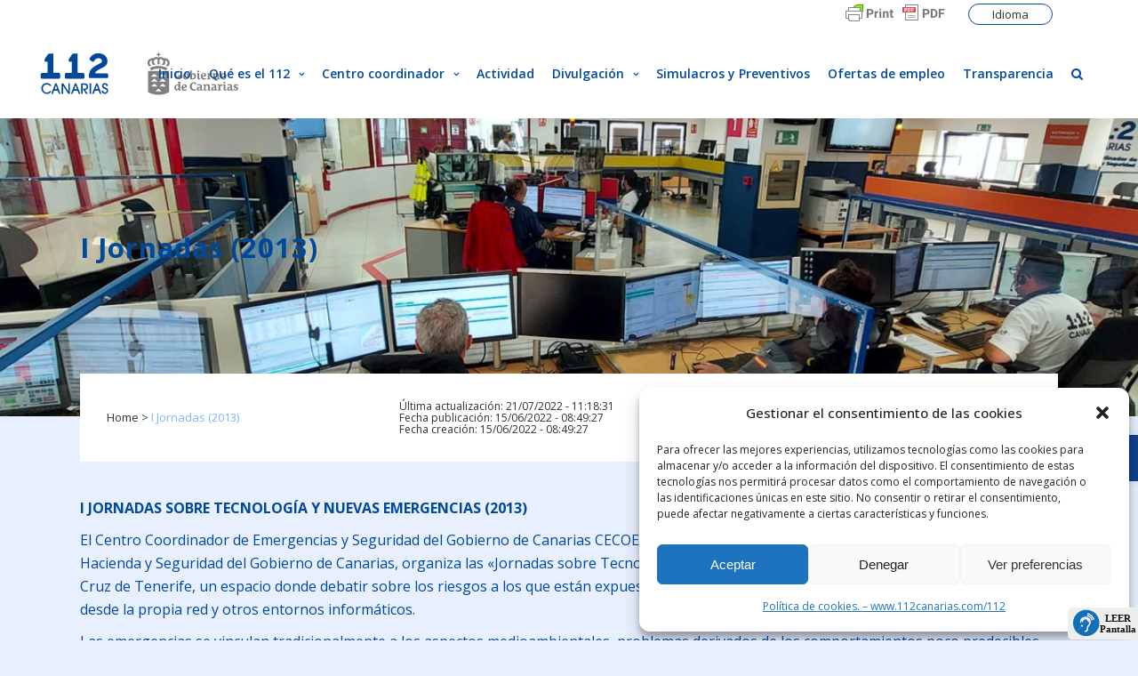

--- FILE ---
content_type: text/html; charset=UTF-8
request_url: https://www.112canarias.com/112/portfolio_page/06-06-2013-jornadas-sobre-tecnologia-y-nuevas-emergencias/
body_size: 33390
content:

<!DOCTYPE html>
<html lang="es">
<head>
	<meta charset="UTF-8" />
	
				<meta name="viewport" content="width=device-width,initial-scale=1,maximum-scale=5">
		
            
                        <link rel="shortcut icon" type="image/x-icon" href="https://www.112canarias.com/112/wp-content/uploads/2022/02/favicon.jpg">
            <link rel="apple-touch-icon" href="https://www.112canarias.com/112/wp-content/uploads/2022/02/favicon.jpg"/>
        
	<link rel="profile" href="http://gmpg.org/xfn/11" />
	<link rel="pingback" href="https://www.112canarias.com/112/xmlrpc.php" />

	<title>112 | I Jornadas  (2013)</title>
		    <!-- PVC Template -->
    <script type="text/template" id="pvc-stats-view-template">
    <i class="pvc-stats-icon medium" aria-hidden="true"><svg aria-hidden="true" focusable="false" data-prefix="far" data-icon="chart-bar" role="img" xmlns="http://www.w3.org/2000/svg" viewBox="0 0 512 512" class="svg-inline--fa fa-chart-bar fa-w-16 fa-2x"><path fill="currentColor" d="M396.8 352h22.4c6.4 0 12.8-6.4 12.8-12.8V108.8c0-6.4-6.4-12.8-12.8-12.8h-22.4c-6.4 0-12.8 6.4-12.8 12.8v230.4c0 6.4 6.4 12.8 12.8 12.8zm-192 0h22.4c6.4 0 12.8-6.4 12.8-12.8V140.8c0-6.4-6.4-12.8-12.8-12.8h-22.4c-6.4 0-12.8 6.4-12.8 12.8v198.4c0 6.4 6.4 12.8 12.8 12.8zm96 0h22.4c6.4 0 12.8-6.4 12.8-12.8V204.8c0-6.4-6.4-12.8-12.8-12.8h-22.4c-6.4 0-12.8 6.4-12.8 12.8v134.4c0 6.4 6.4 12.8 12.8 12.8zM496 400H48V80c0-8.84-7.16-16-16-16H16C7.16 64 0 71.16 0 80v336c0 17.67 14.33 32 32 32h464c8.84 0 16-7.16 16-16v-16c0-8.84-7.16-16-16-16zm-387.2-48h22.4c6.4 0 12.8-6.4 12.8-12.8v-70.4c0-6.4-6.4-12.8-12.8-12.8h-22.4c-6.4 0-12.8 6.4-12.8 12.8v70.4c0 6.4 6.4 12.8 12.8 12.8z" class=""></path></svg></i>
	 <%= total_view %> visitas totales	<% if ( today_view > 0 ) { %>
		<span class="views_today">,  <%= today_view %> visitas hoy</span>
	<% } %>
	</span>
	</script>
		    <meta name='robots' content='max-image-preview:large' />
<link rel='dns-prefetch' href='//static.addtoany.com' />
<link rel='dns-prefetch' href='//fonts.googleapis.com' />
<link rel="alternate" type="application/rss+xml" title="112 &raquo; Feed" href="https://www.112canarias.com/112/feed/" />
<link rel="alternate" type="application/rss+xml" title="112 &raquo; Feed de los comentarios" href="https://www.112canarias.com/112/comments/feed/" />
<link rel="alternate" type="application/rss+xml" title="112 &raquo; Comentario I Jornadas  (2013) del feed" href="https://www.112canarias.com/112/portfolio_page/06-06-2013-jornadas-sobre-tecnologia-y-nuevas-emergencias/feed/" />
<link rel="alternate" title="oEmbed (JSON)" type="application/json+oembed" href="https://www.112canarias.com/112/wp-json/oembed/1.0/embed?url=https%3A%2F%2Fwww.112canarias.com%2F112%2Fportfolio_page%2F06-06-2013-jornadas-sobre-tecnologia-y-nuevas-emergencias%2F" />
<link rel="alternate" title="oEmbed (XML)" type="text/xml+oembed" href="https://www.112canarias.com/112/wp-json/oembed/1.0/embed?url=https%3A%2F%2Fwww.112canarias.com%2F112%2Fportfolio_page%2F06-06-2013-jornadas-sobre-tecnologia-y-nuevas-emergencias%2F&#038;format=xml" />
<style id='wp-img-auto-sizes-contain-inline-css'>
img:is([sizes=auto i],[sizes^="auto," i]){contain-intrinsic-size:3000px 1500px}
/*# sourceURL=wp-img-auto-sizes-contain-inline-css */
</style>
<link rel='stylesheet' id='sbi_styles-css' href='https://www.112canarias.com/112/wp-content/plugins/instagram-feed/css/sbi-styles.min.css?ver=6.10.0' media='all' />
<style id='wp-emoji-styles-inline-css'>

	img.wp-smiley, img.emoji {
		display: inline !important;
		border: none !important;
		box-shadow: none !important;
		height: 1em !important;
		width: 1em !important;
		margin: 0 0.07em !important;
		vertical-align: -0.1em !important;
		background: none !important;
		padding: 0 !important;
	}
/*# sourceURL=wp-emoji-styles-inline-css */
</style>
<style id='wp-block-library-inline-css'>
:root{--wp-block-synced-color:#7a00df;--wp-block-synced-color--rgb:122,0,223;--wp-bound-block-color:var(--wp-block-synced-color);--wp-editor-canvas-background:#ddd;--wp-admin-theme-color:#007cba;--wp-admin-theme-color--rgb:0,124,186;--wp-admin-theme-color-darker-10:#006ba1;--wp-admin-theme-color-darker-10--rgb:0,107,160.5;--wp-admin-theme-color-darker-20:#005a87;--wp-admin-theme-color-darker-20--rgb:0,90,135;--wp-admin-border-width-focus:2px}@media (min-resolution:192dpi){:root{--wp-admin-border-width-focus:1.5px}}.wp-element-button{cursor:pointer}:root .has-very-light-gray-background-color{background-color:#eee}:root .has-very-dark-gray-background-color{background-color:#313131}:root .has-very-light-gray-color{color:#eee}:root .has-very-dark-gray-color{color:#313131}:root .has-vivid-green-cyan-to-vivid-cyan-blue-gradient-background{background:linear-gradient(135deg,#00d084,#0693e3)}:root .has-purple-crush-gradient-background{background:linear-gradient(135deg,#34e2e4,#4721fb 50%,#ab1dfe)}:root .has-hazy-dawn-gradient-background{background:linear-gradient(135deg,#faaca8,#dad0ec)}:root .has-subdued-olive-gradient-background{background:linear-gradient(135deg,#fafae1,#67a671)}:root .has-atomic-cream-gradient-background{background:linear-gradient(135deg,#fdd79a,#004a59)}:root .has-nightshade-gradient-background{background:linear-gradient(135deg,#330968,#31cdcf)}:root .has-midnight-gradient-background{background:linear-gradient(135deg,#020381,#2874fc)}:root{--wp--preset--font-size--normal:16px;--wp--preset--font-size--huge:42px}.has-regular-font-size{font-size:1em}.has-larger-font-size{font-size:2.625em}.has-normal-font-size{font-size:var(--wp--preset--font-size--normal)}.has-huge-font-size{font-size:var(--wp--preset--font-size--huge)}.has-text-align-center{text-align:center}.has-text-align-left{text-align:left}.has-text-align-right{text-align:right}.has-fit-text{white-space:nowrap!important}#end-resizable-editor-section{display:none}.aligncenter{clear:both}.items-justified-left{justify-content:flex-start}.items-justified-center{justify-content:center}.items-justified-right{justify-content:flex-end}.items-justified-space-between{justify-content:space-between}.screen-reader-text{border:0;clip-path:inset(50%);height:1px;margin:-1px;overflow:hidden;padding:0;position:absolute;width:1px;word-wrap:normal!important}.screen-reader-text:focus{background-color:#ddd;clip-path:none;color:#444;display:block;font-size:1em;height:auto;left:5px;line-height:normal;padding:15px 23px 14px;text-decoration:none;top:5px;width:auto;z-index:100000}html :where(.has-border-color){border-style:solid}html :where([style*=border-top-color]){border-top-style:solid}html :where([style*=border-right-color]){border-right-style:solid}html :where([style*=border-bottom-color]){border-bottom-style:solid}html :where([style*=border-left-color]){border-left-style:solid}html :where([style*=border-width]){border-style:solid}html :where([style*=border-top-width]){border-top-style:solid}html :where([style*=border-right-width]){border-right-style:solid}html :where([style*=border-bottom-width]){border-bottom-style:solid}html :where([style*=border-left-width]){border-left-style:solid}html :where(img[class*=wp-image-]){height:auto;max-width:100%}:where(figure){margin:0 0 1em}html :where(.is-position-sticky){--wp-admin--admin-bar--position-offset:var(--wp-admin--admin-bar--height,0px)}@media screen and (max-width:600px){html :where(.is-position-sticky){--wp-admin--admin-bar--position-offset:0px}}

/*# sourceURL=wp-block-library-inline-css */
</style><style id='wp-block-image-inline-css'>
.wp-block-image>a,.wp-block-image>figure>a{display:inline-block}.wp-block-image img{box-sizing:border-box;height:auto;max-width:100%;vertical-align:bottom}@media not (prefers-reduced-motion){.wp-block-image img.hide{visibility:hidden}.wp-block-image img.show{animation:show-content-image .4s}}.wp-block-image[style*=border-radius] img,.wp-block-image[style*=border-radius]>a{border-radius:inherit}.wp-block-image.has-custom-border img{box-sizing:border-box}.wp-block-image.aligncenter{text-align:center}.wp-block-image.alignfull>a,.wp-block-image.alignwide>a{width:100%}.wp-block-image.alignfull img,.wp-block-image.alignwide img{height:auto;width:100%}.wp-block-image .aligncenter,.wp-block-image .alignleft,.wp-block-image .alignright,.wp-block-image.aligncenter,.wp-block-image.alignleft,.wp-block-image.alignright{display:table}.wp-block-image .aligncenter>figcaption,.wp-block-image .alignleft>figcaption,.wp-block-image .alignright>figcaption,.wp-block-image.aligncenter>figcaption,.wp-block-image.alignleft>figcaption,.wp-block-image.alignright>figcaption{caption-side:bottom;display:table-caption}.wp-block-image .alignleft{float:left;margin:.5em 1em .5em 0}.wp-block-image .alignright{float:right;margin:.5em 0 .5em 1em}.wp-block-image .aligncenter{margin-left:auto;margin-right:auto}.wp-block-image :where(figcaption){margin-bottom:1em;margin-top:.5em}.wp-block-image.is-style-circle-mask img{border-radius:9999px}@supports ((-webkit-mask-image:none) or (mask-image:none)) or (-webkit-mask-image:none){.wp-block-image.is-style-circle-mask img{border-radius:0;-webkit-mask-image:url('data:image/svg+xml;utf8,<svg viewBox="0 0 100 100" xmlns="http://www.w3.org/2000/svg"><circle cx="50" cy="50" r="50"/></svg>');mask-image:url('data:image/svg+xml;utf8,<svg viewBox="0 0 100 100" xmlns="http://www.w3.org/2000/svg"><circle cx="50" cy="50" r="50"/></svg>');mask-mode:alpha;-webkit-mask-position:center;mask-position:center;-webkit-mask-repeat:no-repeat;mask-repeat:no-repeat;-webkit-mask-size:contain;mask-size:contain}}:root :where(.wp-block-image.is-style-rounded img,.wp-block-image .is-style-rounded img){border-radius:9999px}.wp-block-image figure{margin:0}.wp-lightbox-container{display:flex;flex-direction:column;position:relative}.wp-lightbox-container img{cursor:zoom-in}.wp-lightbox-container img:hover+button{opacity:1}.wp-lightbox-container button{align-items:center;backdrop-filter:blur(16px) saturate(180%);background-color:#5a5a5a40;border:none;border-radius:4px;cursor:zoom-in;display:flex;height:20px;justify-content:center;opacity:0;padding:0;position:absolute;right:16px;text-align:center;top:16px;width:20px;z-index:100}@media not (prefers-reduced-motion){.wp-lightbox-container button{transition:opacity .2s ease}}.wp-lightbox-container button:focus-visible{outline:3px auto #5a5a5a40;outline:3px auto -webkit-focus-ring-color;outline-offset:3px}.wp-lightbox-container button:hover{cursor:pointer;opacity:1}.wp-lightbox-container button:focus{opacity:1}.wp-lightbox-container button:focus,.wp-lightbox-container button:hover,.wp-lightbox-container button:not(:hover):not(:active):not(.has-background){background-color:#5a5a5a40;border:none}.wp-lightbox-overlay{box-sizing:border-box;cursor:zoom-out;height:100vh;left:0;overflow:hidden;position:fixed;top:0;visibility:hidden;width:100%;z-index:100000}.wp-lightbox-overlay .close-button{align-items:center;cursor:pointer;display:flex;justify-content:center;min-height:40px;min-width:40px;padding:0;position:absolute;right:calc(env(safe-area-inset-right) + 16px);top:calc(env(safe-area-inset-top) + 16px);z-index:5000000}.wp-lightbox-overlay .close-button:focus,.wp-lightbox-overlay .close-button:hover,.wp-lightbox-overlay .close-button:not(:hover):not(:active):not(.has-background){background:none;border:none}.wp-lightbox-overlay .lightbox-image-container{height:var(--wp--lightbox-container-height);left:50%;overflow:hidden;position:absolute;top:50%;transform:translate(-50%,-50%);transform-origin:top left;width:var(--wp--lightbox-container-width);z-index:9999999999}.wp-lightbox-overlay .wp-block-image{align-items:center;box-sizing:border-box;display:flex;height:100%;justify-content:center;margin:0;position:relative;transform-origin:0 0;width:100%;z-index:3000000}.wp-lightbox-overlay .wp-block-image img{height:var(--wp--lightbox-image-height);min-height:var(--wp--lightbox-image-height);min-width:var(--wp--lightbox-image-width);width:var(--wp--lightbox-image-width)}.wp-lightbox-overlay .wp-block-image figcaption{display:none}.wp-lightbox-overlay button{background:none;border:none}.wp-lightbox-overlay .scrim{background-color:#fff;height:100%;opacity:.9;position:absolute;width:100%;z-index:2000000}.wp-lightbox-overlay.active{visibility:visible}@media not (prefers-reduced-motion){.wp-lightbox-overlay.active{animation:turn-on-visibility .25s both}.wp-lightbox-overlay.active img{animation:turn-on-visibility .35s both}.wp-lightbox-overlay.show-closing-animation:not(.active){animation:turn-off-visibility .35s both}.wp-lightbox-overlay.show-closing-animation:not(.active) img{animation:turn-off-visibility .25s both}.wp-lightbox-overlay.zoom.active{animation:none;opacity:1;visibility:visible}.wp-lightbox-overlay.zoom.active .lightbox-image-container{animation:lightbox-zoom-in .4s}.wp-lightbox-overlay.zoom.active .lightbox-image-container img{animation:none}.wp-lightbox-overlay.zoom.active .scrim{animation:turn-on-visibility .4s forwards}.wp-lightbox-overlay.zoom.show-closing-animation:not(.active){animation:none}.wp-lightbox-overlay.zoom.show-closing-animation:not(.active) .lightbox-image-container{animation:lightbox-zoom-out .4s}.wp-lightbox-overlay.zoom.show-closing-animation:not(.active) .lightbox-image-container img{animation:none}.wp-lightbox-overlay.zoom.show-closing-animation:not(.active) .scrim{animation:turn-off-visibility .4s forwards}}@keyframes show-content-image{0%{visibility:hidden}99%{visibility:hidden}to{visibility:visible}}@keyframes turn-on-visibility{0%{opacity:0}to{opacity:1}}@keyframes turn-off-visibility{0%{opacity:1;visibility:visible}99%{opacity:0;visibility:visible}to{opacity:0;visibility:hidden}}@keyframes lightbox-zoom-in{0%{transform:translate(calc((-100vw + var(--wp--lightbox-scrollbar-width))/2 + var(--wp--lightbox-initial-left-position)),calc(-50vh + var(--wp--lightbox-initial-top-position))) scale(var(--wp--lightbox-scale))}to{transform:translate(-50%,-50%) scale(1)}}@keyframes lightbox-zoom-out{0%{transform:translate(-50%,-50%) scale(1);visibility:visible}99%{visibility:visible}to{transform:translate(calc((-100vw + var(--wp--lightbox-scrollbar-width))/2 + var(--wp--lightbox-initial-left-position)),calc(-50vh + var(--wp--lightbox-initial-top-position))) scale(var(--wp--lightbox-scale));visibility:hidden}}
/*# sourceURL=https://www.112canarias.com/112/wp-includes/blocks/image/style.min.css */
</style>
<style id='wp-block-columns-inline-css'>
.wp-block-columns{box-sizing:border-box;display:flex;flex-wrap:wrap!important}@media (min-width:782px){.wp-block-columns{flex-wrap:nowrap!important}}.wp-block-columns{align-items:normal!important}.wp-block-columns.are-vertically-aligned-top{align-items:flex-start}.wp-block-columns.are-vertically-aligned-center{align-items:center}.wp-block-columns.are-vertically-aligned-bottom{align-items:flex-end}@media (max-width:781px){.wp-block-columns:not(.is-not-stacked-on-mobile)>.wp-block-column{flex-basis:100%!important}}@media (min-width:782px){.wp-block-columns:not(.is-not-stacked-on-mobile)>.wp-block-column{flex-basis:0;flex-grow:1}.wp-block-columns:not(.is-not-stacked-on-mobile)>.wp-block-column[style*=flex-basis]{flex-grow:0}}.wp-block-columns.is-not-stacked-on-mobile{flex-wrap:nowrap!important}.wp-block-columns.is-not-stacked-on-mobile>.wp-block-column{flex-basis:0;flex-grow:1}.wp-block-columns.is-not-stacked-on-mobile>.wp-block-column[style*=flex-basis]{flex-grow:0}:where(.wp-block-columns){margin-bottom:1.75em}:where(.wp-block-columns.has-background){padding:1.25em 2.375em}.wp-block-column{flex-grow:1;min-width:0;overflow-wrap:break-word;word-break:break-word}.wp-block-column.is-vertically-aligned-top{align-self:flex-start}.wp-block-column.is-vertically-aligned-center{align-self:center}.wp-block-column.is-vertically-aligned-bottom{align-self:flex-end}.wp-block-column.is-vertically-aligned-stretch{align-self:stretch}.wp-block-column.is-vertically-aligned-bottom,.wp-block-column.is-vertically-aligned-center,.wp-block-column.is-vertically-aligned-top{width:100%}
/*# sourceURL=https://www.112canarias.com/112/wp-includes/blocks/columns/style.min.css */
</style>
<style id='wp-block-paragraph-inline-css'>
.is-small-text{font-size:.875em}.is-regular-text{font-size:1em}.is-large-text{font-size:2.25em}.is-larger-text{font-size:3em}.has-drop-cap:not(:focus):first-letter{float:left;font-size:8.4em;font-style:normal;font-weight:100;line-height:.68;margin:.05em .1em 0 0;text-transform:uppercase}body.rtl .has-drop-cap:not(:focus):first-letter{float:none;margin-left:.1em}p.has-drop-cap.has-background{overflow:hidden}:root :where(p.has-background){padding:1.25em 2.375em}:where(p.has-text-color:not(.has-link-color)) a{color:inherit}p.has-text-align-left[style*="writing-mode:vertical-lr"],p.has-text-align-right[style*="writing-mode:vertical-rl"]{rotate:180deg}
/*# sourceURL=https://www.112canarias.com/112/wp-includes/blocks/paragraph/style.min.css */
</style>
<style id='wp-block-social-links-inline-css'>
.wp-block-social-links{background:none;box-sizing:border-box;margin-left:0;padding-left:0;padding-right:0;text-indent:0}.wp-block-social-links .wp-social-link a,.wp-block-social-links .wp-social-link a:hover{border-bottom:0;box-shadow:none;text-decoration:none}.wp-block-social-links .wp-social-link svg{height:1em;width:1em}.wp-block-social-links .wp-social-link span:not(.screen-reader-text){font-size:.65em;margin-left:.5em;margin-right:.5em}.wp-block-social-links.has-small-icon-size{font-size:16px}.wp-block-social-links,.wp-block-social-links.has-normal-icon-size{font-size:24px}.wp-block-social-links.has-large-icon-size{font-size:36px}.wp-block-social-links.has-huge-icon-size{font-size:48px}.wp-block-social-links.aligncenter{display:flex;justify-content:center}.wp-block-social-links.alignright{justify-content:flex-end}.wp-block-social-link{border-radius:9999px;display:block}@media not (prefers-reduced-motion){.wp-block-social-link{transition:transform .1s ease}}.wp-block-social-link{height:auto}.wp-block-social-link a{align-items:center;display:flex;line-height:0}.wp-block-social-link:hover{transform:scale(1.1)}.wp-block-social-links .wp-block-social-link.wp-social-link{display:inline-block;margin:0;padding:0}.wp-block-social-links .wp-block-social-link.wp-social-link .wp-block-social-link-anchor,.wp-block-social-links .wp-block-social-link.wp-social-link .wp-block-social-link-anchor svg,.wp-block-social-links .wp-block-social-link.wp-social-link .wp-block-social-link-anchor:active,.wp-block-social-links .wp-block-social-link.wp-social-link .wp-block-social-link-anchor:hover,.wp-block-social-links .wp-block-social-link.wp-social-link .wp-block-social-link-anchor:visited{color:currentColor;fill:currentColor}:where(.wp-block-social-links:not(.is-style-logos-only)) .wp-social-link{background-color:#f0f0f0;color:#444}:where(.wp-block-social-links:not(.is-style-logos-only)) .wp-social-link-amazon{background-color:#f90;color:#fff}:where(.wp-block-social-links:not(.is-style-logos-only)) .wp-social-link-bandcamp{background-color:#1ea0c3;color:#fff}:where(.wp-block-social-links:not(.is-style-logos-only)) .wp-social-link-behance{background-color:#0757fe;color:#fff}:where(.wp-block-social-links:not(.is-style-logos-only)) .wp-social-link-bluesky{background-color:#0a7aff;color:#fff}:where(.wp-block-social-links:not(.is-style-logos-only)) .wp-social-link-codepen{background-color:#1e1f26;color:#fff}:where(.wp-block-social-links:not(.is-style-logos-only)) .wp-social-link-deviantart{background-color:#02e49b;color:#fff}:where(.wp-block-social-links:not(.is-style-logos-only)) .wp-social-link-discord{background-color:#5865f2;color:#fff}:where(.wp-block-social-links:not(.is-style-logos-only)) .wp-social-link-dribbble{background-color:#e94c89;color:#fff}:where(.wp-block-social-links:not(.is-style-logos-only)) .wp-social-link-dropbox{background-color:#4280ff;color:#fff}:where(.wp-block-social-links:not(.is-style-logos-only)) .wp-social-link-etsy{background-color:#f45800;color:#fff}:where(.wp-block-social-links:not(.is-style-logos-only)) .wp-social-link-facebook{background-color:#0866ff;color:#fff}:where(.wp-block-social-links:not(.is-style-logos-only)) .wp-social-link-fivehundredpx{background-color:#000;color:#fff}:where(.wp-block-social-links:not(.is-style-logos-only)) .wp-social-link-flickr{background-color:#0461dd;color:#fff}:where(.wp-block-social-links:not(.is-style-logos-only)) .wp-social-link-foursquare{background-color:#e65678;color:#fff}:where(.wp-block-social-links:not(.is-style-logos-only)) .wp-social-link-github{background-color:#24292d;color:#fff}:where(.wp-block-social-links:not(.is-style-logos-only)) .wp-social-link-goodreads{background-color:#eceadd;color:#382110}:where(.wp-block-social-links:not(.is-style-logos-only)) .wp-social-link-google{background-color:#ea4434;color:#fff}:where(.wp-block-social-links:not(.is-style-logos-only)) .wp-social-link-gravatar{background-color:#1d4fc4;color:#fff}:where(.wp-block-social-links:not(.is-style-logos-only)) .wp-social-link-instagram{background-color:#f00075;color:#fff}:where(.wp-block-social-links:not(.is-style-logos-only)) .wp-social-link-lastfm{background-color:#e21b24;color:#fff}:where(.wp-block-social-links:not(.is-style-logos-only)) .wp-social-link-linkedin{background-color:#0d66c2;color:#fff}:where(.wp-block-social-links:not(.is-style-logos-only)) .wp-social-link-mastodon{background-color:#3288d4;color:#fff}:where(.wp-block-social-links:not(.is-style-logos-only)) .wp-social-link-medium{background-color:#000;color:#fff}:where(.wp-block-social-links:not(.is-style-logos-only)) .wp-social-link-meetup{background-color:#f6405f;color:#fff}:where(.wp-block-social-links:not(.is-style-logos-only)) .wp-social-link-patreon{background-color:#000;color:#fff}:where(.wp-block-social-links:not(.is-style-logos-only)) .wp-social-link-pinterest{background-color:#e60122;color:#fff}:where(.wp-block-social-links:not(.is-style-logos-only)) .wp-social-link-pocket{background-color:#ef4155;color:#fff}:where(.wp-block-social-links:not(.is-style-logos-only)) .wp-social-link-reddit{background-color:#ff4500;color:#fff}:where(.wp-block-social-links:not(.is-style-logos-only)) .wp-social-link-skype{background-color:#0478d7;color:#fff}:where(.wp-block-social-links:not(.is-style-logos-only)) .wp-social-link-snapchat{background-color:#fefc00;color:#fff;stroke:#000}:where(.wp-block-social-links:not(.is-style-logos-only)) .wp-social-link-soundcloud{background-color:#ff5600;color:#fff}:where(.wp-block-social-links:not(.is-style-logos-only)) .wp-social-link-spotify{background-color:#1bd760;color:#fff}:where(.wp-block-social-links:not(.is-style-logos-only)) .wp-social-link-telegram{background-color:#2aabee;color:#fff}:where(.wp-block-social-links:not(.is-style-logos-only)) .wp-social-link-threads{background-color:#000;color:#fff}:where(.wp-block-social-links:not(.is-style-logos-only)) .wp-social-link-tiktok{background-color:#000;color:#fff}:where(.wp-block-social-links:not(.is-style-logos-only)) .wp-social-link-tumblr{background-color:#011835;color:#fff}:where(.wp-block-social-links:not(.is-style-logos-only)) .wp-social-link-twitch{background-color:#6440a4;color:#fff}:where(.wp-block-social-links:not(.is-style-logos-only)) .wp-social-link-twitter{background-color:#1da1f2;color:#fff}:where(.wp-block-social-links:not(.is-style-logos-only)) .wp-social-link-vimeo{background-color:#1eb7ea;color:#fff}:where(.wp-block-social-links:not(.is-style-logos-only)) .wp-social-link-vk{background-color:#4680c2;color:#fff}:where(.wp-block-social-links:not(.is-style-logos-only)) .wp-social-link-wordpress{background-color:#3499cd;color:#fff}:where(.wp-block-social-links:not(.is-style-logos-only)) .wp-social-link-whatsapp{background-color:#25d366;color:#fff}:where(.wp-block-social-links:not(.is-style-logos-only)) .wp-social-link-x{background-color:#000;color:#fff}:where(.wp-block-social-links:not(.is-style-logos-only)) .wp-social-link-yelp{background-color:#d32422;color:#fff}:where(.wp-block-social-links:not(.is-style-logos-only)) .wp-social-link-youtube{background-color:red;color:#fff}:where(.wp-block-social-links.is-style-logos-only) .wp-social-link{background:none}:where(.wp-block-social-links.is-style-logos-only) .wp-social-link svg{height:1.25em;width:1.25em}:where(.wp-block-social-links.is-style-logos-only) .wp-social-link-amazon{color:#f90}:where(.wp-block-social-links.is-style-logos-only) .wp-social-link-bandcamp{color:#1ea0c3}:where(.wp-block-social-links.is-style-logos-only) .wp-social-link-behance{color:#0757fe}:where(.wp-block-social-links.is-style-logos-only) .wp-social-link-bluesky{color:#0a7aff}:where(.wp-block-social-links.is-style-logos-only) .wp-social-link-codepen{color:#1e1f26}:where(.wp-block-social-links.is-style-logos-only) .wp-social-link-deviantart{color:#02e49b}:where(.wp-block-social-links.is-style-logos-only) .wp-social-link-discord{color:#5865f2}:where(.wp-block-social-links.is-style-logos-only) .wp-social-link-dribbble{color:#e94c89}:where(.wp-block-social-links.is-style-logos-only) .wp-social-link-dropbox{color:#4280ff}:where(.wp-block-social-links.is-style-logos-only) .wp-social-link-etsy{color:#f45800}:where(.wp-block-social-links.is-style-logos-only) .wp-social-link-facebook{color:#0866ff}:where(.wp-block-social-links.is-style-logos-only) .wp-social-link-fivehundredpx{color:#000}:where(.wp-block-social-links.is-style-logos-only) .wp-social-link-flickr{color:#0461dd}:where(.wp-block-social-links.is-style-logos-only) .wp-social-link-foursquare{color:#e65678}:where(.wp-block-social-links.is-style-logos-only) .wp-social-link-github{color:#24292d}:where(.wp-block-social-links.is-style-logos-only) .wp-social-link-goodreads{color:#382110}:where(.wp-block-social-links.is-style-logos-only) .wp-social-link-google{color:#ea4434}:where(.wp-block-social-links.is-style-logos-only) .wp-social-link-gravatar{color:#1d4fc4}:where(.wp-block-social-links.is-style-logos-only) .wp-social-link-instagram{color:#f00075}:where(.wp-block-social-links.is-style-logos-only) .wp-social-link-lastfm{color:#e21b24}:where(.wp-block-social-links.is-style-logos-only) .wp-social-link-linkedin{color:#0d66c2}:where(.wp-block-social-links.is-style-logos-only) .wp-social-link-mastodon{color:#3288d4}:where(.wp-block-social-links.is-style-logos-only) .wp-social-link-medium{color:#000}:where(.wp-block-social-links.is-style-logos-only) .wp-social-link-meetup{color:#f6405f}:where(.wp-block-social-links.is-style-logos-only) .wp-social-link-patreon{color:#000}:where(.wp-block-social-links.is-style-logos-only) .wp-social-link-pinterest{color:#e60122}:where(.wp-block-social-links.is-style-logos-only) .wp-social-link-pocket{color:#ef4155}:where(.wp-block-social-links.is-style-logos-only) .wp-social-link-reddit{color:#ff4500}:where(.wp-block-social-links.is-style-logos-only) .wp-social-link-skype{color:#0478d7}:where(.wp-block-social-links.is-style-logos-only) .wp-social-link-snapchat{color:#fff;stroke:#000}:where(.wp-block-social-links.is-style-logos-only) .wp-social-link-soundcloud{color:#ff5600}:where(.wp-block-social-links.is-style-logos-only) .wp-social-link-spotify{color:#1bd760}:where(.wp-block-social-links.is-style-logos-only) .wp-social-link-telegram{color:#2aabee}:where(.wp-block-social-links.is-style-logos-only) .wp-social-link-threads{color:#000}:where(.wp-block-social-links.is-style-logos-only) .wp-social-link-tiktok{color:#000}:where(.wp-block-social-links.is-style-logos-only) .wp-social-link-tumblr{color:#011835}:where(.wp-block-social-links.is-style-logos-only) .wp-social-link-twitch{color:#6440a4}:where(.wp-block-social-links.is-style-logos-only) .wp-social-link-twitter{color:#1da1f2}:where(.wp-block-social-links.is-style-logos-only) .wp-social-link-vimeo{color:#1eb7ea}:where(.wp-block-social-links.is-style-logos-only) .wp-social-link-vk{color:#4680c2}:where(.wp-block-social-links.is-style-logos-only) .wp-social-link-whatsapp{color:#25d366}:where(.wp-block-social-links.is-style-logos-only) .wp-social-link-wordpress{color:#3499cd}:where(.wp-block-social-links.is-style-logos-only) .wp-social-link-x{color:#000}:where(.wp-block-social-links.is-style-logos-only) .wp-social-link-yelp{color:#d32422}:where(.wp-block-social-links.is-style-logos-only) .wp-social-link-youtube{color:red}.wp-block-social-links.is-style-pill-shape .wp-social-link{width:auto}:root :where(.wp-block-social-links .wp-social-link a){padding:.25em}:root :where(.wp-block-social-links.is-style-logos-only .wp-social-link a){padding:0}:root :where(.wp-block-social-links.is-style-pill-shape .wp-social-link a){padding-left:.6666666667em;padding-right:.6666666667em}.wp-block-social-links:not(.has-icon-color):not(.has-icon-background-color) .wp-social-link-snapchat .wp-block-social-link-label{color:#000}
/*# sourceURL=https://www.112canarias.com/112/wp-includes/blocks/social-links/style.min.css */
</style>
<style id='wp-block-spacer-inline-css'>
.wp-block-spacer{clear:both}
/*# sourceURL=https://www.112canarias.com/112/wp-includes/blocks/spacer/style.min.css */
</style>
<style id='global-styles-inline-css'>
:root{--wp--preset--aspect-ratio--square: 1;--wp--preset--aspect-ratio--4-3: 4/3;--wp--preset--aspect-ratio--3-4: 3/4;--wp--preset--aspect-ratio--3-2: 3/2;--wp--preset--aspect-ratio--2-3: 2/3;--wp--preset--aspect-ratio--16-9: 16/9;--wp--preset--aspect-ratio--9-16: 9/16;--wp--preset--color--black: #000000;--wp--preset--color--cyan-bluish-gray: #abb8c3;--wp--preset--color--white: #ffffff;--wp--preset--color--pale-pink: #f78da7;--wp--preset--color--vivid-red: #cf2e2e;--wp--preset--color--luminous-vivid-orange: #ff6900;--wp--preset--color--luminous-vivid-amber: #fcb900;--wp--preset--color--light-green-cyan: #7bdcb5;--wp--preset--color--vivid-green-cyan: #00d084;--wp--preset--color--pale-cyan-blue: #8ed1fc;--wp--preset--color--vivid-cyan-blue: #0693e3;--wp--preset--color--vivid-purple: #9b51e0;--wp--preset--gradient--vivid-cyan-blue-to-vivid-purple: linear-gradient(135deg,rgb(6,147,227) 0%,rgb(155,81,224) 100%);--wp--preset--gradient--light-green-cyan-to-vivid-green-cyan: linear-gradient(135deg,rgb(122,220,180) 0%,rgb(0,208,130) 100%);--wp--preset--gradient--luminous-vivid-amber-to-luminous-vivid-orange: linear-gradient(135deg,rgb(252,185,0) 0%,rgb(255,105,0) 100%);--wp--preset--gradient--luminous-vivid-orange-to-vivid-red: linear-gradient(135deg,rgb(255,105,0) 0%,rgb(207,46,46) 100%);--wp--preset--gradient--very-light-gray-to-cyan-bluish-gray: linear-gradient(135deg,rgb(238,238,238) 0%,rgb(169,184,195) 100%);--wp--preset--gradient--cool-to-warm-spectrum: linear-gradient(135deg,rgb(74,234,220) 0%,rgb(151,120,209) 20%,rgb(207,42,186) 40%,rgb(238,44,130) 60%,rgb(251,105,98) 80%,rgb(254,248,76) 100%);--wp--preset--gradient--blush-light-purple: linear-gradient(135deg,rgb(255,206,236) 0%,rgb(152,150,240) 100%);--wp--preset--gradient--blush-bordeaux: linear-gradient(135deg,rgb(254,205,165) 0%,rgb(254,45,45) 50%,rgb(107,0,62) 100%);--wp--preset--gradient--luminous-dusk: linear-gradient(135deg,rgb(255,203,112) 0%,rgb(199,81,192) 50%,rgb(65,88,208) 100%);--wp--preset--gradient--pale-ocean: linear-gradient(135deg,rgb(255,245,203) 0%,rgb(182,227,212) 50%,rgb(51,167,181) 100%);--wp--preset--gradient--electric-grass: linear-gradient(135deg,rgb(202,248,128) 0%,rgb(113,206,126) 100%);--wp--preset--gradient--midnight: linear-gradient(135deg,rgb(2,3,129) 0%,rgb(40,116,252) 100%);--wp--preset--font-size--small: 13px;--wp--preset--font-size--medium: 20px;--wp--preset--font-size--large: 36px;--wp--preset--font-size--x-large: 42px;--wp--preset--spacing--20: 0.44rem;--wp--preset--spacing--30: 0.67rem;--wp--preset--spacing--40: 1rem;--wp--preset--spacing--50: 1.5rem;--wp--preset--spacing--60: 2.25rem;--wp--preset--spacing--70: 3.38rem;--wp--preset--spacing--80: 5.06rem;--wp--preset--shadow--natural: 6px 6px 9px rgba(0, 0, 0, 0.2);--wp--preset--shadow--deep: 12px 12px 50px rgba(0, 0, 0, 0.4);--wp--preset--shadow--sharp: 6px 6px 0px rgba(0, 0, 0, 0.2);--wp--preset--shadow--outlined: 6px 6px 0px -3px rgb(255, 255, 255), 6px 6px rgb(0, 0, 0);--wp--preset--shadow--crisp: 6px 6px 0px rgb(0, 0, 0);}:where(.is-layout-flex){gap: 0.5em;}:where(.is-layout-grid){gap: 0.5em;}body .is-layout-flex{display: flex;}.is-layout-flex{flex-wrap: wrap;align-items: center;}.is-layout-flex > :is(*, div){margin: 0;}body .is-layout-grid{display: grid;}.is-layout-grid > :is(*, div){margin: 0;}:where(.wp-block-columns.is-layout-flex){gap: 2em;}:where(.wp-block-columns.is-layout-grid){gap: 2em;}:where(.wp-block-post-template.is-layout-flex){gap: 1.25em;}:where(.wp-block-post-template.is-layout-grid){gap: 1.25em;}.has-black-color{color: var(--wp--preset--color--black) !important;}.has-cyan-bluish-gray-color{color: var(--wp--preset--color--cyan-bluish-gray) !important;}.has-white-color{color: var(--wp--preset--color--white) !important;}.has-pale-pink-color{color: var(--wp--preset--color--pale-pink) !important;}.has-vivid-red-color{color: var(--wp--preset--color--vivid-red) !important;}.has-luminous-vivid-orange-color{color: var(--wp--preset--color--luminous-vivid-orange) !important;}.has-luminous-vivid-amber-color{color: var(--wp--preset--color--luminous-vivid-amber) !important;}.has-light-green-cyan-color{color: var(--wp--preset--color--light-green-cyan) !important;}.has-vivid-green-cyan-color{color: var(--wp--preset--color--vivid-green-cyan) !important;}.has-pale-cyan-blue-color{color: var(--wp--preset--color--pale-cyan-blue) !important;}.has-vivid-cyan-blue-color{color: var(--wp--preset--color--vivid-cyan-blue) !important;}.has-vivid-purple-color{color: var(--wp--preset--color--vivid-purple) !important;}.has-black-background-color{background-color: var(--wp--preset--color--black) !important;}.has-cyan-bluish-gray-background-color{background-color: var(--wp--preset--color--cyan-bluish-gray) !important;}.has-white-background-color{background-color: var(--wp--preset--color--white) !important;}.has-pale-pink-background-color{background-color: var(--wp--preset--color--pale-pink) !important;}.has-vivid-red-background-color{background-color: var(--wp--preset--color--vivid-red) !important;}.has-luminous-vivid-orange-background-color{background-color: var(--wp--preset--color--luminous-vivid-orange) !important;}.has-luminous-vivid-amber-background-color{background-color: var(--wp--preset--color--luminous-vivid-amber) !important;}.has-light-green-cyan-background-color{background-color: var(--wp--preset--color--light-green-cyan) !important;}.has-vivid-green-cyan-background-color{background-color: var(--wp--preset--color--vivid-green-cyan) !important;}.has-pale-cyan-blue-background-color{background-color: var(--wp--preset--color--pale-cyan-blue) !important;}.has-vivid-cyan-blue-background-color{background-color: var(--wp--preset--color--vivid-cyan-blue) !important;}.has-vivid-purple-background-color{background-color: var(--wp--preset--color--vivid-purple) !important;}.has-black-border-color{border-color: var(--wp--preset--color--black) !important;}.has-cyan-bluish-gray-border-color{border-color: var(--wp--preset--color--cyan-bluish-gray) !important;}.has-white-border-color{border-color: var(--wp--preset--color--white) !important;}.has-pale-pink-border-color{border-color: var(--wp--preset--color--pale-pink) !important;}.has-vivid-red-border-color{border-color: var(--wp--preset--color--vivid-red) !important;}.has-luminous-vivid-orange-border-color{border-color: var(--wp--preset--color--luminous-vivid-orange) !important;}.has-luminous-vivid-amber-border-color{border-color: var(--wp--preset--color--luminous-vivid-amber) !important;}.has-light-green-cyan-border-color{border-color: var(--wp--preset--color--light-green-cyan) !important;}.has-vivid-green-cyan-border-color{border-color: var(--wp--preset--color--vivid-green-cyan) !important;}.has-pale-cyan-blue-border-color{border-color: var(--wp--preset--color--pale-cyan-blue) !important;}.has-vivid-cyan-blue-border-color{border-color: var(--wp--preset--color--vivid-cyan-blue) !important;}.has-vivid-purple-border-color{border-color: var(--wp--preset--color--vivid-purple) !important;}.has-vivid-cyan-blue-to-vivid-purple-gradient-background{background: var(--wp--preset--gradient--vivid-cyan-blue-to-vivid-purple) !important;}.has-light-green-cyan-to-vivid-green-cyan-gradient-background{background: var(--wp--preset--gradient--light-green-cyan-to-vivid-green-cyan) !important;}.has-luminous-vivid-amber-to-luminous-vivid-orange-gradient-background{background: var(--wp--preset--gradient--luminous-vivid-amber-to-luminous-vivid-orange) !important;}.has-luminous-vivid-orange-to-vivid-red-gradient-background{background: var(--wp--preset--gradient--luminous-vivid-orange-to-vivid-red) !important;}.has-very-light-gray-to-cyan-bluish-gray-gradient-background{background: var(--wp--preset--gradient--very-light-gray-to-cyan-bluish-gray) !important;}.has-cool-to-warm-spectrum-gradient-background{background: var(--wp--preset--gradient--cool-to-warm-spectrum) !important;}.has-blush-light-purple-gradient-background{background: var(--wp--preset--gradient--blush-light-purple) !important;}.has-blush-bordeaux-gradient-background{background: var(--wp--preset--gradient--blush-bordeaux) !important;}.has-luminous-dusk-gradient-background{background: var(--wp--preset--gradient--luminous-dusk) !important;}.has-pale-ocean-gradient-background{background: var(--wp--preset--gradient--pale-ocean) !important;}.has-electric-grass-gradient-background{background: var(--wp--preset--gradient--electric-grass) !important;}.has-midnight-gradient-background{background: var(--wp--preset--gradient--midnight) !important;}.has-small-font-size{font-size: var(--wp--preset--font-size--small) !important;}.has-medium-font-size{font-size: var(--wp--preset--font-size--medium) !important;}.has-large-font-size{font-size: var(--wp--preset--font-size--large) !important;}.has-x-large-font-size{font-size: var(--wp--preset--font-size--x-large) !important;}
:where(.wp-block-columns.is-layout-flex){gap: 2em;}:where(.wp-block-columns.is-layout-grid){gap: 2em;}
/*# sourceURL=global-styles-inline-css */
</style>
<style id='core-block-supports-inline-css'>
.wp-container-core-columns-is-layout-9d6595d7{flex-wrap:nowrap;}
/*# sourceURL=core-block-supports-inline-css */
</style>

<style id='classic-theme-styles-inline-css'>
/*! This file is auto-generated */
.wp-block-button__link{color:#fff;background-color:#32373c;border-radius:9999px;box-shadow:none;text-decoration:none;padding:calc(.667em + 2px) calc(1.333em + 2px);font-size:1.125em}.wp-block-file__button{background:#32373c;color:#fff;text-decoration:none}
/*# sourceURL=/wp-includes/css/classic-themes.min.css */
</style>
<link rel='stylesheet' id='contact-form-7-css' href='https://www.112canarias.com/112/wp-content/plugins/contact-form-7/includes/css/styles.css?ver=6.1.3' media='all' />
<style id='contact-form-7-inline-css'>
.wpcf7 .wpcf7-recaptcha iframe {margin-bottom: 0;}.wpcf7 .wpcf7-recaptcha[data-align="center"] > div {margin: 0 auto;}.wpcf7 .wpcf7-recaptcha[data-align="right"] > div {margin: 0 0 0 auto;}
/*# sourceURL=contact-form-7-inline-css */
</style>
<link rel='stylesheet' id='virtual-keyboard-plugin-css' href='https://www.112canarias.com/112/wp-content/plugins/cool-virtual-keyboard/css/virt-keyboard-style.css?ver=6.9' media='all' />
<link rel='stylesheet' id='ctf_styles-css' href='https://www.112canarias.com/112/wp-content/plugins/custom-twitter-feeds/css/ctf-styles.min.css?ver=2.3.1' media='all' />
<link rel='stylesheet' id='a3-pvc-style-css' href='https://www.112canarias.com/112/wp-content/plugins/page-views-count/assets/css/style.min.css?ver=2.8.7' media='all' />
<link rel='stylesheet' id='rss-retriever-css' href='https://www.112canarias.com/112/wp-content/plugins/wp-rss-retriever/inc/css/rss-retriever.css?ver=1.6.10' media='all' />
<link rel='stylesheet' id='cmplz-general-css' href='https://www.112canarias.com/112/wp-content/plugins/complianz-gdpr/assets/css/cookieblocker.min.css?ver=1763552319' media='all' />
<link rel='stylesheet' id='pojo-a11y-css' href='https://www.112canarias.com/112/wp-content/plugins/pojo-accessibility/modules/legacy/assets/css/style.min.css?ver=1.0.0' media='all' />
<link rel='stylesheet' id='mediaelement-css' href='https://www.112canarias.com/112/wp-includes/js/mediaelement/mediaelementplayer-legacy.min.css?ver=4.2.17' media='all' />
<link rel='stylesheet' id='wp-mediaelement-css' href='https://www.112canarias.com/112/wp-includes/js/mediaelement/wp-mediaelement.min.css?ver=6.9' media='all' />
<link rel='stylesheet' id='bridge-default-style-css' href='https://www.112canarias.com/112/wp-content/themes/bridge/style.css?ver=6.9' media='all' />
<link rel='stylesheet' id='bridge-qode-font_awesome-css' href='https://www.112canarias.com/112/wp-content/themes/bridge/css/font-awesome/css/font-awesome.min.css?ver=6.9' media='all' />
<link rel='stylesheet' id='bridge-qode-font_elegant-css' href='https://www.112canarias.com/112/wp-content/themes/bridge/css/elegant-icons/style.min.css?ver=6.9' media='all' />
<link rel='stylesheet' id='bridge-qode-linea_icons-css' href='https://www.112canarias.com/112/wp-content/themes/bridge/css/linea-icons/style.css?ver=6.9' media='all' />
<link rel='stylesheet' id='bridge-qode-dripicons-css' href='https://www.112canarias.com/112/wp-content/themes/bridge/css/dripicons/dripicons.css?ver=6.9' media='all' />
<link rel='stylesheet' id='bridge-qode-kiko-css' href='https://www.112canarias.com/112/wp-content/themes/bridge/css/kiko/kiko-all.css?ver=6.9' media='all' />
<link rel='stylesheet' id='bridge-qode-font_awesome_5-css' href='https://www.112canarias.com/112/wp-content/themes/bridge/css/font-awesome-5/css/font-awesome-5.min.css?ver=6.9' media='all' />
<link rel='stylesheet' id='bridge-stylesheet-css' href='https://www.112canarias.com/112/wp-content/themes/bridge/css/stylesheet.min.css?ver=6.9' media='all' />
<style id='bridge-stylesheet-inline-css'>
   .postid-2261.disabled_footer_top .footer_top_holder, .postid-2261.disabled_footer_bottom .footer_bottom_holder { display: none;}


/*# sourceURL=bridge-stylesheet-inline-css */
</style>
<link rel='stylesheet' id='bridge-print-css' href='https://www.112canarias.com/112/wp-content/themes/bridge/css/print.css?ver=6.9' media='all' />
<link rel='stylesheet' id='bridge-style-dynamic-css' href='https://www.112canarias.com/112/wp-content/themes/bridge/css/style_dynamic.css?ver=1761303081' media='all' />
<link rel='stylesheet' id='bridge-responsive-css' href='https://www.112canarias.com/112/wp-content/themes/bridge/css/responsive.min.css?ver=6.9' media='all' />
<link rel='stylesheet' id='bridge-style-dynamic-responsive-css' href='https://www.112canarias.com/112/wp-content/themes/bridge/css/style_dynamic_responsive.css?ver=1761303081' media='all' />
<style id='bridge-style-dynamic-responsive-inline-css'>
.addtoany_content {
    text-align: center;
}

.home .print {
    display: block;
    /* width: 25%; */
    text-align: center;
    /* margin: auto; */
    margin-top: 15px;
    /* border: 1px solid #17395d; */
    /* background: white; */
    /* border-radius: 5px; */
    /* padding: 5px; */
}


.home .print > span {
    font-weight: 600;
}
.home .print > span > span {
    font-weight: 400;
}

.home .print > * {
    font-size: 12px;
    margin: 0px 5px;
    text-align: left;
    /* display: block; */
}

.page-template .addtoany_content {
    text-align: center;
    margin: 15px 0;
}

.image_holder {
    display: none !important;
}

.portfolio_single.portfolio_template_1 {
    margin-top: 90px;
}

.cajaUltimaHora.wpb_column.vc_column_container.vc_col-sm-3 {
    border: solid;
    border-radius: 10px;
    padding: 30px 5px 0px 5px;
    margin-bottom:30px;
}


.cajaUltimaHora.wpb_column.vc_column_container.vc_col-sm-12{
    border: solid;
    border-radius: 10px;
    padding: 30px 5px 0px 5px;
    margin-bottom:30px;
}

a.botontraducir {
    border: #00499a solid 1px;
    /* color: #fff; */
    margin-left: 20px;
    padding: 2px 26px;
    border-radius: 30px;
}

a.botontraducir:hover {
    border: #00499a solid 1px;
    background: #00499a;
    color: #fff;
    margin-left: 20px;
    padding: 2px 26px;
    border-radius: 30px;
}

.desactivado {
    cursor: not-allowed;
    pointer-events: none;
    background: white !important;
    border-color: gray !important;
    color: gray;
    opacity: 0.80;
   
    display: none;
}




/*------------------------------------------Printing------------------------------------------*/

.print {
     display: none;
}

@media print {
.vc_empty_space {
    height: 15px !important;
}
.wpb_column {
    width: 80% !important;
    margin-left: 10%;
}
  @page {
    size: landscape !important;
  }
.print {
    display: flex !important;
    flex-direction: column !important;
    width: 50%;
    margin: auto;
    margin-top: 50px;
    margin-bottom: 50px;
    padding: 10px;
    background: white;
    border: 1px solid gray;
    border-radius: 10px;
}

.print .page_title, .print .stmp_trans_date {
    font-weight: 600;
}
.print .page_title span, .print .stmp_trans_date span {
    font-weight: 400;
}
.addtoany_share_save_container.addtoany_content.addtoany_content_bottom {
    width: 40%;
    text-align: center;
}

.post_info {
margin-top: 5px;
display: none !important;
}
}


/*------------------------------------------ACCESIBILIDAD--------------------------------------*/


body.pojo-a11y-resize-font-130, body.pojo-a11y-resize-font-130 p:not(.pojo-a11y-toolbar-title), body.pojo-a11y-resize-font-130 li:not(.pojo-a11y-toolbar-item), body.pojo-a11y-resize-font-130 label, body.pojo-a11y-resize-font-130 input, body.pojo-a11y-resize-font-130 select, body.pojo-a11y-resize-font-130 textarea, body.pojo-a11y-resize-font-130 legend, body.pojo-a11y-resize-font-130 code, body.pojo-a11y-resize-font-130 pre, body.pojo-a11y-resize-font-130 dd, body.pojo-a11y-resize-font-130 dt, body.pojo-a11y-resize-font-130 span, body.pojo-a11y-resize-font-130 blockquote,
body.pojo-a11y-resize-font-140, body.pojo-a11y-resize-font-140 p:not(.pojo-a11y-toolbar-title), body.pojo-a11y-resize-font-140 li:not(.pojo-a11y-toolbar-item), body.pojo-a11y-resize-font-140 label, body.pojo-a11y-resize-font-140 input, body.pojo-a11y-resize-font-140 select, body.pojo-a11y-resize-font-140 textarea, body.pojo-a11y-resize-font-140 legend, body.pojo-a11y-resize-font-140 code, body.pojo-a11y-resize-font-140 pre, body.pojo-a11y-resize-font-140 dd, body.pojo-a11y-resize-font-140 dt, body.pojo-a11y-resize-font-140 span, body.pojo-a11y-resize-font-140 blockquote,
body.pojo-a11y-resize-font-150, body.pojo-a11y-resize-font-150 p:not(.pojo-a11y-toolbar-title), body.pojo-a11y-resize-font-150 li:not(.pojo-a11y-toolbar-item), body.pojo-a11y-resize-font-150 label, body.pojo-a11y-resize-font-150 input, body.pojo-a11y-resize-font-150 select, body.pojo-a11y-resize-font-150 textarea, body.pojo-a11y-resize-font-150 legend, body.pojo-a11y-resize-font-150 code, body.pojo-a11y-resize-font-150 pre, body.pojo-a11y-resize-font-150 dd, body.pojo-a11y-resize-font-150 dt, body.pojo-a11y-resize-font-150 span, body.pojo-a11y-resize-font-150 blockquote,
body.pojo-a11y-resize-font-160, body.pojo-a11y-resize-font-160 p:not(.pojo-a11y-toolbar-title), body.pojo-a11y-resize-font-160 li:not(.pojo-a11y-toolbar-item), body.pojo-a11y-resize-font-160 label, body.pojo-a11y-resize-font-160 input, body.pojo-a11y-resize-font-160 select, body.pojo-a11y-resize-font-160 textarea, body.pojo-a11y-resize-font-160 legend, body.pojo-a11y-resize-font-160 code, body.pojo-a11y-resize-font-160 pre, body.pojo-a11y-resize-font-160 dd, body.pojo-a11y-resize-font-160 dt, body.pojo-a11y-resize-font-160 span, body.pojo-a11y-resize-font-160 blockquote,
body.pojo-a11y-resize-font-170, body.pojo-a11y-resize-font-170 p:not(.pojo-a11y-toolbar-title), body.pojo-a11y-resize-font-170 li:not(.pojo-a11y-toolbar-item), body.pojo-a11y-resize-font-170 label, body.pojo-a11y-resize-font-170 input, body.pojo-a11y-resize-font-170 select, body.pojo-a11y-resize-font-170 textarea, body.pojo-a11y-resize-font-170 legend, body.pojo-a11y-resize-font-170 code, body.pojo-a11y-resize-font-170 pre, body.pojo-a11y-resize-font-170 dd, body.pojo-a11y-resize-font-170 dt, body.pojo-a11y-resize-font-170 span, body.pojo-a11y-resize-font-170 blockquote,
body.pojo-a11y-resize-font-180, body.pojo-a11y-resize-font-180 p:not(.pojo-a11y-toolbar-title), body.pojo-a11y-resize-font-180 li:not(.pojo-a11y-toolbar-item), body.pojo-a11y-resize-font-180 label, body.pojo-a11y-resize-font-180 input, body.pojo-a11y-resize-font-180 select, body.pojo-a11y-resize-font-180 textarea, body.pojo-a11y-resize-font-180 legend, body.pojo-a11y-resize-font-180 code, body.pojo-a11y-resize-font-180 pre, body.pojo-a11y-resize-font-180 dd, body.pojo-a11y-resize-font-180 dt, body.pojo-a11y-resize-font-180 span, body.pojo-a11y-resize-font-180 blockquote,
body.pojo-a11y-resize-font-190, body.pojo-a11y-resize-font-190 p:not(.pojo-a11y-toolbar-title), body.pojo-a11y-resize-font-190 li:not(.pojo-a11y-toolbar-item), body.pojo-a11y-resize-font-190 label, body.pojo-a11y-resize-font-190 input, body.pojo-a11y-resize-font-190 select, body.pojo-a11y-resize-font-190 textarea, body.pojo-a11y-resize-font-190 legend, body.pojo-a11y-resize-font-190 code, body.pojo-a11y-resize-font-190 pre, body.pojo-a11y-resize-font-190 dd, body.pojo-a11y-resize-font-190 dt, body.pojo-a11y-resize-font-190 span, body.pojo-a11y-resize-font-190 blockquote,
body.pojo-a11y-resize-font-200, body.pojo-a11y-resize-font-200 p:not(.pojo-a11y-toolbar-title), body.pojo-a11y-resize-font-200 li:not(.pojo-a11y-toolbar-item), body.pojo-a11y-resize-font-200 label, body.pojo-a11y-resize-font-200 input, body.pojo-a11y-resize-font-200 select, body.pojo-a11y-resize-font-200 textarea, body.pojo-a11y-resize-font-200 legend, body.pojo-a11y-resize-font-200 code, body.pojo-a11y-resize-font-200 pre, body.pojo-a11y-resize-font-200 dd, body.pojo-a11y-resize-font-200 dt, body.pojo-a11y-resize-font-200 span, body.pojo-a11y-resize-font-200 blockquote {
    line-height: 150% !important;
}

.CVK_virt_keyboard_icon {
    top: 12px;
    left: 95% !important;
}

.recaptcha .CVK_virt_keyboard_icon {
    display: none;
}

.pojo-a11y-toolbar-toggle {
    top: calc(100% - 52px);
}


/*-------------------------------- MARCAS DE TIEMPO --------------------------------*/

.post_info span.last-updated {
    float: none;
}
.post_info {
margin-top: 15px !important;
}


span.last-updated, span.publish, span.creation {
    float: right;
    margin-left: 6px;
}

span.publish::after, span.creation::after {
    content: "|";
    padding-left: 6px;
}

.single span.publish::after, 
.single span.creation::after {
    content: none;
}

.single span.last-updated, 
.single span.publish, 
.single span.creation {
    float: none;
    margin-right: 6px;
    width: 100%;
    display: inline-block;
}

.breadcrumbs_inner {
    display: flex !important;
    justify-content: space-between;
    align-items: center;
}

.stmp {
    font-size: 12px;
}

 .breadcrumb_links {
/*flex-basis: 50%;*/
line-height: 15px;
}

@media (max-width: 1200px) {

.stmp {
    display: flex;
    width: 50%;
    flex-direction: column;
    float: right;
}

span.last-updated:after, span.publish:after, span.creation:after {
    content: none;
}

span.last-updated, span.publish, span.creation {
    margin-left: 6px;
    line-height: 20px;
}

.breadcrumb_links {
    display: inline-block;
}

}

@media (max-width: 767px) {

.breadcrumbs_inner {
    display: flex !important;
    justify-content: space-between;
    align-items: flex-start;
    flex-direction: column;
}

span.last-updated, span.publish, span.creation {
    margin-left: 0;
    line-height: 25px;
}

.stmp {
    display: flex;
    width: 100%;
    flex-direction: column;
    margin-top: 6px;
}

.wpb_wrapper {
    padding: 0 10px;
}

.footer_col4 figure img {
    width: 50%;
}

}

@media (max-width: 600px) {

.title_holder > div > div {
    width: 90%;
}

.breadcrumb {
    padding: 15px 0px !important;
}

}



/*------------------------------------------RSS--------------------------------------*/

.rss_image {
    display: none;
}
.rss_content {
    display: none;
}
.title {
    width: 100%;
    height: auto;
}
li.rss_item {
    padding: 0px 0px 10px 0px!important;
}
.rss_header {
    display: none;
}
/*--------------------------------------------------------------------------------*/

ul > li.menu-item-has-children > a::after {
content: '\f107';
font-family: FontAwesome;
font-size: 10px;
margin-left: 10px;
vertical-align: 1px;
}
.wpb_widgetised_column.wpb_content_element {
    margin: 7px;
}
.title.title_size_medium.position_left.has_background {
    background-size: cover !important;
}

.latest_post_image.clearfix img {
    height: 200px;
    object-fit: cover;
}
.buscador span {
    display: none !important;
}

.footer_col3 p {
margin-top: -3px !important;
margin-bottom: 7px !important;
}

.page-id-1723 iframe {
    width: 100%;
    height: 700px;
}
.wpb_text_column.wpb_content_element.TextosLegales p {
    font-size: 11px;
    line-height: 15px;
}

/*------------------------------------------HEADER TOP---------------------------------------*/
.q_logo a{
    height: 60px !important;
}

.aicon_link {
    left: -58px;
    top: 410px;
    right: auto !important;
    position: absolute;
    max-width: 68px;
    max-height: 48px;
    display: inline-block;
    background: transparent !important;
}

button.aicon_link {
    width: 58px;
}

.header-widget.widget_block.header-right-widget {
    position: relative;
    right: 40%;
}

.vc_column-inner {
    background-position-y: bottom !important;
}

.full_width.wpb_column.vc_column_container.vc_col-sm-12 .vc_single_image-wrapper.vc_box_border_grey,  
.full_width.wpb_column.vc_column_container.vc_col-sm-12 img {
    width: 100%;
}


/*------------------------------------------HOME---------------------------------------*/

.wpb_text_column.wpb_content_element.tituloServicioHome p {
    font-size: 15px;
    color: #00499a;
    font-weight: 700;
    text-align: center;
    line-height: 17px;
}

/*------------------------------------------ BLOG ---------------------------------------*/

.post_image img {
    height: 310px !important; /*290px*/
    object-fit: cover;
}
body.post-template-default.single.single-post .post_image img {
    height: auto !important; /*500px*/
    object-fit: cover;
}

body.post-template-default.single.single-post .title_outer.title_without_animation {
    display: none !important;
}

.blog_holder.blog_small_image article .post_text .post_text_inner {
    padding: 15px 23px;
}

.blog_holder article .post_more {
    margin: 20px 0 0;
}

.blog_holder.blog_small_image article {
    margin: 0 0 32px;
    background: #ffffff;
    height: 310px;
}

.latest_post_image.clearfix img {
    height: 200px;
    object-fit: cover;
}
.post_info span.last-updated {
    float: none;
    /* color: #616161; */
}

/*.blog_holder article .post_info {
color: #6d6d6d
}*/

.blog_small_image .post_info {
    font-size: 13px;
    margin-top: 10px !important;
    line-height: 18px;
    margin-bottom: 0px !important;
}

/*.blog_small_image .post_info .loop_publish, 
.blog_small_image .post_info .loop_creation,
.blog_small_image .post_info br {
    display: none;
} */


p.post_excerpt {
    line-height: 17px;
    font-size: 13px;
}

.latest_post_image {
    width: 40%;
}

.latest_post_text {

    float: left;
}
.latest_post_text p {
color: #383838;
}
.latest_post_holder.image_in_box .latest_post_text {
    padding: 0 0 0 50px;
}
     

.barraLateral h5.latest_post_title.entry_title {
    font-size: 12px;
    text-transform: none;
    line-height: initial;
}

.barraLateral p { font-size: 16px; margin-top: 15px; }
.barraLateral h5 { font-size: 12px; letter-spacing: 1px; font-weight: 600; }
.barraLateral .latest_post_text { width: auto; float: left; }


@media only screen and (min-width: 0px) and (max-width: 480px) {
    .blog_holder.blog_small_image article {
        margin: 0 0 32px;
        background: #ffffff;
        height: auto;
    }
}



/*-----------------------------------------MIGAS DE PAN | TITULO ---------------------------------------*/

span.last-updated {
    float: right;
padding-right: 20px;
}

.breadcrumb {
    font-size: 13px;
    top: 121px;
    width: 100%;
    background: #ffffff;
    padding: 30px 0px;
    margin: auto !important;
    right: auto;
    position: relative;
}

.title.title_size_medium.position_left.has_background {
    height:335px !important;
}

.title.title_size_medium h1 {
    font-size: 31px;
    text-transform: none;
    line-height: 1.384615384615385em;
    font-weight: 700;
}

.title_subtitle_holder {
    height:390px !important;
}

.title.title_size_medium.position_left.has_background {
    background-position: bottom;
}

.breadcrumbs .breadcrumbs_inner {
    padding-left: 30px;
}

.breadcrumb .current {
    color: #80b5ff;
}

/*-----------------------------------------GALARDONES---------------------------------------*/

.page-id-206 .full_width .full_width_inner > *:nth-child(2n) {
    background-color: white; 
}

/*------------------------------------------BUSCADOR---------------------------------------*/


.page-id-1714 input#s {
    width: 100%;
    padding: 10px;
    border: 1px solid;
    color: #060606;
    border-radius: 3px;
    box-sizing: border-box;
}
.page-id-1714 form span {
    color: #060606;
}
.page-id-1714 .checks {
    display: flex;
    width: 100%;
    justify-content: space-between;
}
.page-id-1714 select {
    width: 100%;
    padding: 10px;
    border: 1px solid;
    border-color: #1c4f86;
    border-radius: 3px;
}
.page-id-1714 form span {
    margin-bottom: 5px;
    margin-top: 20px;
    display: block;
}
.page-id-1714 input#searchsubmit {
    width: 150px;
    padding: 10px;
    border-radius: 5px;
    border: 1px solid #1c4f86;
    text-transform: uppercase;
    background: #1c4f86;
    color: white;
    font-size: 16px;
    font-weight: 550;
}

/*.page-id-1714 .breadcrumb,
.page-id-1723 .breadcrumb*/ 
.breadcrumb {
height: auto;
}

.page-id-1714 form span.CVK_virt_keyboard_icon_image {
    margin-top: -5px;
}

/*-------------------------------------------IPAD Y MÓVIL-----------------------------------------*/


@media only screen 
and (min-width : 0px) 
and (max-width : 1024px) 
and (orientation : portrait) { 

.title img {
    width: auto !important;
    height: 220px; /*333px*/
    object-fit: cover;
}
.title.title_size_medium.position_left.has_background {
    height: 220px !important;
}
.title_outer .has_background.title .title_holder {
	top: 35px;
}
.breadcrumb {
	top: 52px;
}
.title_subtitle_holder{
     height: auto !important;
}


.padding.wpb_column.vc_column_container {
    padding-left: 40px;
    padding-right: 40px;
}

.footer_col3 p {
margin-top: -3px !important;
margin-bottom: 10px !important;
}


}



/*------------------------------------------IPAD HORIZONTAL---------------------------------------*/


@media only screen 
and (min-width : 768px) 
and (max-width : 1024px) 
and (orientation : landscape) {

}


/*------------------------------------------IPAD VERTICAL---------------------------------------*/


@media only screen 
and (min-width : 768px) 
and (max-width : 1024px) 
and (orientation : portrait) { 

.padding.wpb_column.vc_column_container {
    padding-left: 0px;
    padding-right: 0px;
}

.title {
    height: auto!important;
    padding: 10px 0!important;
}


.boxed div.section .section_inner, .carousel-inner .slider_content_outer, .container_inner, .container_inner nav.content_menu, .elementor-container .elementor-widget-wrap>.qode_elementor_container_inner, .elementor-row .elementor-widget-wrap>.qode_elementor_container_inner, .footer_bottom_border.in_grid, .footer_top_border.in_grid, .full_width .parallax_content, .qode_elementor_container_inner, .steps_holder_inner, .title_border_in_grid_holder, div.grid_section .section_inner, nav.content_menu ul {
    width: 80% !important;
}


}

/*---- INTERMEDIOS ----*/
@media only screen 
and (min-width : 481px) 
and (max-width : 767px) 
and (orientation : portrait) { 

.page-id-1723 iframe {
    width: 100%;
    height: 500px;
}
}


/*------------------------------------------IPAD MINI---------------------------------------*/

@media only screen and (max-width: 768px) {
.boxed div.section .section_inner, .carousel-inner .slider_content_outer, .container_inner, .container_inner nav.content_menu, .elementor-container .elementor-widget-wrap>.qode_elementor_container_inner, .elementor-row .elementor-widget-wrap>.qode_elementor_container_inner, .footer_bottom_border.in_grid, .footer_top_border.in_grid, .full_width .parallax_content, .qode_elementor_container_inner, .steps_holder_inner, .title_border_in_grid_holder, div.grid_section .section_inner, nav.content_menu ul{
    width: 80% !important;
}

}

/*------------------------------------------MÓVIL---------------------------------------*/

@media only screen 
and (min-width : 0px) and (max-width : 480px) {
.title img {
    width: auto !important;
    height: 284px;
    object-fit: cover;
}
.qbutton.big_large_full_width {
    width: 89%;
}

.latest_post_image {
    width: 100%;
}

.latest_post_text {
    width: 100%;
    float: none;
}

.latest_post_holder.image_in_box .latest_post_text {
    padding: 0px 0px 0px 0px;
}

h5.latest_post_title.entry_title {
    padding-top: 30px;
}

.aicon_link {
    bottom: 79px !important;
    position: relative;
}
 .title_subtitle_holder_inner h1 {
    font-size: 23px !important;
}
.left {
    display: none;
}
.header_bottom.clearfix {
    margin-top: -10px;
}

.header_top .right {
    padding: 5% 0 0;
}

.breadcrumb {
    top: 72px;
}
.aicon_link {
    top: 340px;
    left: -57px;
}
.q_logo a {
    height: 72px !important;
}

.header_bottom {
    z-index: 99999;
}
header img.mobile {
    width: 180px !important;
}
.latest_post_holder>ul>li {
    margin: 0px !important;
}

h5.latest_post_title.entry_title {
    padding-top: 5px;
}

.page-id-13 .latest_post img {
    padding: 20px 0;
}

.latest_post_holder.image_in_box .latest_post_text .latest_post_title {
    margin: -6px 0 10px;
}

.title img {
    width: auto !important;
    height: 230px;
    object-fit: cover;
}
span.last-updated {
    float: right;
    margin-top: 10px;
}

.page-id-1723 iframe {
    width: 100%;
    height: 400px;
}
.header-widget.widget_block.header-right-widget {
    position: relative;
    right: 0%;
}

}




/*-----------------------------------------TABLA POLÍTICA DE COOKIES---------------------------------------*/

@media screen and (max-width: 480px) {
     table {
       display: block;
       overflow-x: auto;
     }
}

/*Fixes*/

@media only screen and (max-width: 1229px) {

ul > li.menu-item-has-children > a::after {
content: none;
}
  nav.main_menu>ul>li>a {
  display: none;
  }
  .mobile_menu_button {
      display: table;
      float: left;
      height: 100px;
      margin: 0 20px 0 0;
      margin-right: 34vw;
  }
  nav.mobile_menu {
      display: block;
      width: 100%;
      position: relative;
  }

}

.wp-container-1 {display: flex;gap: 0.5em;flex-wrap: wrap;align-items: center;}.wp-container-1 > * { margin: 0; }

.wp-container-2 > .alignleft { float: left; margin-inline-start: 0; margin-inline-end: 2em; }.wp-container-2 > .alignright { float: right; margin-inline-start: 2em; margin-inline-end: 0; }.wp-container-2 > .aligncenter { margin-left: auto !important; margin-right: auto !important; }

.wp-container-3 > .alignleft { float: left; margin-inline-start: 0; margin-inline-end: 2em; }.wp-container-3 > .alignright { float: right; margin-inline-start: 2em; margin-inline-end: 0; }.wp-container-3 > .aligncenter { margin-left: auto !important; margin-right: auto !important; }

.wp-container-4 {display: flex;gap: 2em;flex-wrap: nowrap;align-items: center;}.wp-container-4 > * { margin: 0; }

.page-id-13 h2.latest_post_title.entry_title a{font-size:16px;line-height:16px}
.page-id-13 h2.latest_post_title.entry_title {line-height:24px}

/*# sourceURL=bridge-style-dynamic-responsive-inline-css */
</style>
<link rel='stylesheet' id='js_composer_front-css' href='https://www.112canarias.com/112/wp-content/plugins/js_composer/assets/css/js_composer.min.css?ver=6.9.0' media='all' />
<link rel='stylesheet' id='bridge-style-handle-google-fonts-css' href='https://fonts.googleapis.com/css?family=Raleway%3A100%2C200%2C300%2C400%2C500%2C600%2C700%2C800%2C900%2C100italic%2C300italic%2C400italic%2C700italic%7COpen+Sans%3A100%2C200%2C300%2C400%2C500%2C600%2C700%2C800%2C900%2C100italic%2C300italic%2C400italic%2C700italic&#038;subset=latin%2Clatin-ext&#038;ver=1.0.0' media='all' />
<link rel='stylesheet' id='bridge-core-dashboard-style-css' href='https://www.112canarias.com/112/wp-content/plugins/bridge-core/modules/core-dashboard/assets/css/core-dashboard.min.css?ver=6.9' media='all' />
<link rel='stylesheet' id='a3pvc-css' href='//www.112canarias.com/112/wp-content/uploads/sass/pvc.min.css?ver=1659354631' media='all' />
<link rel='stylesheet' id='bridge-childstyle-css' href='https://www.112canarias.com/112/wp-content/themes/bridge-child/style.css?ver=6.9' media='all' />
<link rel='stylesheet' id='addtoany-css' href='https://www.112canarias.com/112/wp-content/plugins/add-to-any/addtoany.min.css?ver=1.16' media='all' />
<script id="addtoany-core-js-before">
window.a2a_config=window.a2a_config||{};a2a_config.callbacks=[];a2a_config.overlays=[];a2a_config.templates={};a2a_localize = {
	Share: "Compartir",
	Save: "Guardar",
	Subscribe: "Suscribir",
	Email: "Correo electrónico",
	Bookmark: "Marcador",
	ShowAll: "Mostrar todo",
	ShowLess: "Mostrar menos",
	FindServices: "Encontrar servicio(s)",
	FindAnyServiceToAddTo: "Encuentra al instante cualquier servicio para añadir a",
	PoweredBy: "Funciona con",
	ShareViaEmail: "Compartir por correo electrónico",
	SubscribeViaEmail: "Suscribirse a través de correo electrónico",
	BookmarkInYourBrowser: "Añadir a marcadores de tu navegador",
	BookmarkInstructions: "Presiona «Ctrl+D» o «\u2318+D» para añadir esta página a marcadores",
	AddToYourFavorites: "Añadir a tus favoritos",
	SendFromWebOrProgram: "Enviar desde cualquier dirección o programa de correo electrónico ",
	EmailProgram: "Programa de correo electrónico",
	More: "Más&#8230;",
	ThanksForSharing: "¡Gracias por compartir!",
	ThanksForFollowing: "¡Gracias por seguirnos!"
};


//# sourceURL=addtoany-core-js-before
</script>
<script defer src="https://static.addtoany.com/menu/page.js" id="addtoany-core-js"></script>
<script src="https://www.112canarias.com/112/wp-includes/js/jquery/jquery.min.js?ver=3.7.1" id="jquery-core-js"></script>
<script src="https://www.112canarias.com/112/wp-includes/js/jquery/jquery-migrate.min.js?ver=3.4.1" id="jquery-migrate-js"></script>
<script defer src="https://www.112canarias.com/112/wp-content/plugins/add-to-any/addtoany.min.js?ver=1.1" id="addtoany-jquery-js"></script>
<script src="https://www.112canarias.com/112/wp-content/plugins/cool-virtual-keyboard/js/virtual-keyboard.js?ver=220712-84032" id="keyboard-script-js"></script>
<script src="https://www.112canarias.com/112/wp-includes/js/underscore.min.js?ver=1.13.7" id="underscore-js"></script>
<script src="https://www.112canarias.com/112/wp-includes/js/backbone.min.js?ver=1.6.0" id="backbone-js"></script>
<script id="a3-pvc-backbone-js-extra">
var pvc_vars = {"rest_api_url":"https://www.112canarias.com/112/wp-json/pvc/v1","ajax_url":"https://www.112canarias.com/112/wp-admin/admin-ajax.php","security":"68205fa88f","ajax_load_type":"rest_api"};
//# sourceURL=a3-pvc-backbone-js-extra
</script>
<script src="https://www.112canarias.com/112/wp-content/plugins/page-views-count/assets/js/pvc.backbone.min.js?ver=2.8.7" id="a3-pvc-backbone-js"></script>
<link rel="https://api.w.org/" href="https://www.112canarias.com/112/wp-json/" /><link rel="EditURI" type="application/rsd+xml" title="RSD" href="https://www.112canarias.com/112/xmlrpc.php?rsd" />
<meta name="generator" content="WordPress 6.9" />
<link rel="canonical" href="https://www.112canarias.com/112/portfolio_page/06-06-2013-jornadas-sobre-tecnologia-y-nuevas-emergencias/" />
<link rel='shortlink' href='https://www.112canarias.com/112/?p=2261' />
<style>
.feedzy-rss-link-icon:after {
	content: url("https://www.112canarias.com/112/wp-content/plugins/feedzy-rss-feeds/img/external-link.png");
	margin-left: 3px;
}
</style>
				<script>
            var ajaxurl = 'https://www.112canarias.com/112/wp-admin/admin-ajax.php';
		</script>
		<link href="https://www.112canarias.com/112/wp-content/plugins/screenreader/libraries/controller/css/elegant.css" rel="stylesheet" charset="utf-8"/><script src="https://www.112canarias.com/112/wp-content/plugins/screenreader/languages/es-ES.js" charset="utf-8"></script><script src="https://www.112canarias.com/112/wp-content/plugins/screenreader/libraries/tts/soundmanager/soundmanager2.js" charset="utf-8"></script><script src="https://www.112canarias.com/112/wp-content/plugins/screenreader/libraries/tts/tts.js" charset="utf-8" defer="defer"></script><script src="https://www.112canarias.com/112/wp-content/plugins/screenreader/libraries/controller/controller.js" charset="utf-8" defer="defer"></script><script src="https://www.112canarias.com/112/wp-content/plugins/screenreader/libraries/tts/responsivevoice.js" charset="utf-8" defer="defer"></script><style>#accessibility-links #text_plugin{width:80px;}</style>	<script>
		window.soundManager.url = 'https://www.112canarias.com/112/wp-content/plugins/screenreader/libraries/tts/soundmanager/swf/';
		window.soundManager.debugMode = false;
		window.soundManager.defaultOptions.volume = 80;
	
		var screenReaderConfigOptions = {	baseURI: 'https://www.112canarias.com/112/wp-content/plugins/screenreader/',
											token: '8ab863c8a8ad321eb94420b4d6da6a47',
											langCode: 'es',
											chunkLength: 300,
											gtranslateIntegration: 1,
											readElementsHovering: 1,
											elementsHoveringSelector: 'p',
											screenReaderVolume: '80',
											screenReaderVoiceSpeed: 'normal',
											position: 'bottomright',
											scrolling: 'fixed',
											targetAppendto: 'html',
											targetAppendMode: 'bottom',
											preload: 1,
											autoBackgroundColor: 1,
											readPage: 1,
											readChildNodes: 1,
											ieHighContrast: 1,
											ieHighContrastAdvanced: 1,
											selectedStorage: 'session',
											selectMainpageareaText: 0,
											excludeScripts: 1,
											readImages: 0,
											readImagesAttribute: 'alt',
											readImagesOrdering: 'before',
											readImagesHovering: 0,
											mainpageSelector: '*[name*=main], *[class*=main], *[id*=main]',
											showlabel: 1,
											labeltext: 'LEER Pantalla',
											screenreaderIcon: 'audio',
											screenreader: 1,
											highcontrast: 1,
											highcontrastAlternate: 1,
											colorHue: 180,
											colorBrightness: 6,
											rootTarget: 1,
											dyslexicFont: 1,
											grayHues: 1,
											spacingSize: 1,
											spacingSizeMin: 0,
											spacingSizeMax: 10,
											bigCursor: 1,
											readingGuides: 1,
											readability: 1,
											readabilitySelector: '#main,article',
											hideImages: 0,
											fontsizeMinimizedToolbar: 0,
											hoverMinimizedToolbar: 0,
											fontsize: 1,
											fontsizeDefault: 100,
											fontsizeMin: 50,
											fontsizeMax: 200,
											fontsizeSelector: '',
											fontSizeHeadersIncrement: 20,
											toolbarBgcolor: '#EEE',
											template: 'elegant.css',
											templateOrientation: 'vertical',
											accesskey_play: 'P',
											accesskey_pause: 'E',
											accesskey_stop: 'S',
											accesskey_increase: 'O',
											accesskey_decrease: 'U',
											accesskey_reset: 'R',
											accesskey_highcontrast: 'H',
											accesskey_highcontrast2: 'J',
											accesskey_highcontrast3: 'K',
											accesskey_dyslexic: 'D',
											accesskey_grayhues: 'G',
											accesskey_spacingsize_increase: 'M',
											accesskey_spacingsize_decrease: 'N',
											accesskey_bigcursor: 'W',
											accesskey_reading_guides: 'V',
											accesskey_readability: 'Q',
											accesskey_hideimages: 'F',
											accesskey_skiptocontents: 'C',
											accesskey_minimized: 'L',
											volume_accesskeys: 1,
											accesskey_increase_volume: '+',
											accesskey_decrease_volume: '-',
											readerEngine: 'proxy_responsive',
											useMobileReaderEngine: 0,
											mobileReaderEngine: 'proxy_responsive',
											proxyResponsiveApikey: 'YkiNlVQr',
											hideOnMobile: 0,
											useMinimizedToolbar: 1,
											statusMinimizedToolbar: 'closed',
											minimizedToolbarOnlyMobile: 0,
											showSkipToContents: 0,
											skipToContentsSelector: '',
											removeLinksTarget: 0,
											resetButtonBehavior: 'fontsize'
										};
	</script>			<style>.cmplz-hidden {
					display: none !important;
				}</style><style>
#pojo-a11y-toolbar .pojo-a11y-toolbar-toggle a{ background-color: #11408d;	color: #ffffff;}
#pojo-a11y-toolbar .pojo-a11y-toolbar-overlay, #pojo-a11y-toolbar .pojo-a11y-toolbar-overlay ul.pojo-a11y-toolbar-items.pojo-a11y-links{ border-color: #11408d;}
body.pojo-a11y-focusable a:focus{ outline-style: solid !important;	outline-width: 1px !important;	outline-color: #FF0000 !important;}
#pojo-a11y-toolbar .pojo-a11y-toolbar-overlay{ background-color: #ffffff;}
#pojo-a11y-toolbar .pojo-a11y-toolbar-overlay ul.pojo-a11y-toolbar-items li.pojo-a11y-toolbar-item a, #pojo-a11y-toolbar .pojo-a11y-toolbar-overlay p.pojo-a11y-toolbar-title{ color: #333333;}
#pojo-a11y-toolbar .pojo-a11y-toolbar-overlay ul.pojo-a11y-toolbar-items li.pojo-a11y-toolbar-item a.active{ background-color: #11408d;	color: #ffffff;}
@media (max-width: 767px) { #pojo-a11y-toolbar { top: 50px !important; } }</style><meta name="generator" content="Powered by WPBakery Page Builder - drag and drop page builder for WordPress."/>
<noscript><style> .wpb_animate_when_almost_visible { opacity: 1; }</style></noscript></head>

<body data-cmplz=1 class="wp-singular portfolio_page-template-default single single-portfolio_page postid-2261 wp-theme-bridge wp-child-theme-bridge-child bridge-core-3.0.1 stockholm-core-2.3.2  qode-child-theme-ver-1.0.0 qode-theme-ver-28.7 qode-theme-bridge disabled_footer_bottom wpb-js-composer js-comp-ver-6.9.0 vc_responsive" itemscope itemtype="http://schema.org/WebPage">




<div class="wrapper">
	<div class="wrapper_inner">

    
		<!-- Google Analytics start -->
				<!-- Google Analytics end -->

		
	<header class=" has_top scroll_header_top_area  regular page_header">
    <div class="header_inner clearfix">
                <div class="header_top_bottom_holder">
            	<div class="header_top clearfix" style='' >
							<div class="left">
						<div class="inner">
													</div>
					</div>
					<div class="right">
						<div class="inner">
							<div class="header-widget widget_block header-right-widget"><p style="margin-top: 0px;margin-bottom: 0px;"><div class="printfriendly pf-button  pf-alignleft">
                    <a href="#" rel="nofollow" onclick="window.print(); return false;" title="Printer Friendly, PDF & Email">
                    <img decoding="async" class="pf-button-img" src="https://cdn.printfriendly.com/buttons/printfriendly-pdf-button-nobg-md.png" alt="Print Friendly, PDF & Email" style="width: 124px;height: 30px;"  />
                    </a>
                </div></p></div><div class="header-widget widget_block header-right-widget"><a class="botontraducir" href="https://www-112canarias-com.translate.goog/112/?_x_tr_sch=http&amp;_x_tr_sl=auto&amp;_x_tr_tl=es&amp;_x_tr_hl=es&amp;_x_tr_pto=wapp">Idioma</a></div>						</div>
					</div>
						</div>

            <div class="header_bottom clearfix" style='' >
                
                            <div class="header_inner_left">
                                									<div class="mobile_menu_button">
		<span>
			<i class="qode_icon_font_awesome fa fa-bars " ></i>		</span>
	</div>
                                <div class="logo_wrapper" >
	<div class="q_logo">
		<a itemprop="url" href="https://www.112canarias.com/112/" >
             <img itemprop="image" class="normal" src="https://www.112canarias.com/112/wp-content/uploads/2022/07/Logo112.svg" alt="Logo"> 			 <img itemprop="image" class="light" src="https://www.112canarias.com/112/wp-content/uploads/2022/07/Logo112.svg" alt="Logo"/> 			 <img itemprop="image" class="dark" src="https://www.112canarias.com/112/wp-content/uploads/2022/07/Logo112.svg" alt="Logo"/> 			 <img itemprop="image" class="sticky" src="https://www.112canarias.com/112/wp-content/uploads/2022/07/Logo112.svg" alt="Logo"/> 			 <img itemprop="image" class="mobile" src="https://www.112canarias.com/112/wp-content/uploads/2022/07/Logo112.svg" alt="Logo"/> 					</a>
	</div>
	</div>                                                            </div>
                                                                    <div class="header_inner_right">
                                        <div class="side_menu_button_wrapper right">
                                                                                                                                    <div class="side_menu_button">
                                                                                                                                                
                                            </div>
                                        </div>
                                    </div>
                                
                                
                                <nav class="main_menu drop_down right">
                                    <ul id="menu-inicio" class=""><li id="nav-menu-item-74" class="menu-item menu-item-type-post_type menu-item-object-page menu-item-home  narrow"><a href="https://www.112canarias.com/112/" class=""><i class="menu_icon blank fa"></i><span>Inicio</span><span class="plus"></span></a></li>
<li id="nav-menu-item-71" class="menu-item menu-item-type-post_type menu-item-object-page menu-item-has-children  has_sub narrow"><a href="https://www.112canarias.com/112/que-es-el-1-1-2/" class=" no_link" style="cursor: default;" onclick="JavaScript: return false;"><i class="menu_icon blank fa"></i><span>Qué es el 112</span><span class="plus"></span></a>
<div class="second"><div class="inner"><ul>
	<li id="nav-menu-item-73" class="menu-item menu-item-type-post_type menu-item-object-page "><a href="https://www.112canarias.com/112/que-es-el-1-1-2/servicio-de-emergencias/" class=""><i class="menu_icon blank fa"></i><span>Servicio de emergencias</span><span class="plus"></span></a></li>
	<li id="nav-menu-item-72" class="menu-item menu-item-type-post_type menu-item-object-page "><a href="https://www.112canarias.com/112/que-es-el-1-1-2/como-funciona/" class=""><i class="menu_icon blank fa"></i><span>Cómo funciona</span><span class="plus"></span></a></li>
	<li id="nav-menu-item-495" class="menu-item menu-item-type-post_type menu-item-object-page "><a href="https://www.112canarias.com/112/centros-112-espana/" class=""><i class="menu_icon blank fa"></i><span>Centros 112 España</span><span class="plus"></span></a></li>
	<li id="nav-menu-item-496" class="menu-item menu-item-type-post_type menu-item-object-page "><a href="https://www.112canarias.com/112/europa-112/" class=""><i class="menu_icon blank fa"></i><span>Europa 112</span><span class="plus"></span></a></li>
</ul></div></div>
</li>
<li id="nav-menu-item-67" class="menu-item menu-item-type-post_type menu-item-object-page menu-item-has-children  has_sub narrow"><a href="https://www.112canarias.com/112/centro-coordinador/" class=" no_link" style="cursor: default;" onclick="JavaScript: return false;"><i class="menu_icon blank fa"></i><span>Centro coordinador</span><span class="plus"></span></a>
<div class="second"><div class="inner"><ul>
	<li id="nav-menu-item-69" class="menu-item menu-item-type-post_type menu-item-object-page "><a href="https://www.112canarias.com/112/centro-coordinador/nuestros-profesionales/" class=""><i class="menu_icon blank fa"></i><span>Equipo humano</span><span class="plus"></span></a></li>
	<li id="nav-menu-item-70" class="menu-item menu-item-type-post_type menu-item-object-page "><a href="https://www.112canarias.com/112/centro-coordinador/salas-operativas/" class=""><i class="menu_icon blank fa"></i><span>Salas operativas</span><span class="plus"></span></a></li>
	<li id="nav-menu-item-68" class="menu-item menu-item-type-post_type menu-item-object-page "><a href="https://www.112canarias.com/112/centro-coordinador/vehiculos-de-coordinacion/" class=""><i class="menu_icon blank fa"></i><span>Vehículos de coordinación</span><span class="plus"></span></a></li>
	<li id="nav-menu-item-1676" class="menu-item menu-item-type-post_type menu-item-object-page "><a href="https://www.112canarias.com/112/centro-coordinador/estaciones-meteorologicas/" class=""><i class="menu_icon blank fa"></i><span>Estaciones meteorológicas y webcams</span><span class="plus"></span></a></li>
	<li id="nav-menu-item-497" class="menu-item menu-item-type-post_type menu-item-object-page "><a href="https://www.112canarias.com/112/que-es-el-1-1-2/como-funciona/galardones/" class=""><i class="menu_icon blank fa"></i><span>Galardones</span><span class="plus"></span></a></li>
</ul></div></div>
</li>
<li id="nav-menu-item-66" class="menu-item menu-item-type-post_type menu-item-object-page  narrow"><a href="https://www.112canarias.com/112/actividad/" class=""><i class="menu_icon blank fa"></i><span>Actividad</span><span class="plus"></span></a></li>
<li id="nav-menu-item-62" class="menu-item menu-item-type-post_type menu-item-object-page menu-item-has-children  has_sub narrow"><a href="https://www.112canarias.com/112/divulgacion/" class=" no_link" style="cursor: default;" onclick="JavaScript: return false;"><i class="menu_icon blank fa"></i><span>Divulgación</span><span class="plus"></span></a>
<div class="second"><div class="inner"><ul>
	<li id="nav-menu-item-65" class="menu-item menu-item-type-post_type menu-item-object-page "><a href="https://www.112canarias.com/112/divulgacion/charlas-telematicas/" class=""><i class="menu_icon blank fa"></i><span>Charlas telemáticas</span><span class="plus"></span></a></li>
	<li id="nav-menu-item-64" class="menu-item menu-item-type-post_type menu-item-object-page "><a href="https://www.112canarias.com/112/divulgacion/talleres/" class=""><i class="menu_icon blank fa"></i><span>Talleres</span><span class="plus"></span></a></li>
	<li id="nav-menu-item-63" class="menu-item menu-item-type-post_type menu-item-object-page "><a href="https://www.112canarias.com/112/divulgacion/congresos-y-jornadas/" class=""><i class="menu_icon blank fa"></i><span>Congresos y jornadas</span><span class="plus"></span></a></li>
	<li id="nav-menu-item-1990" class="menu-item menu-item-type-post_type menu-item-object-page "><a href="https://www.112canarias.com/112/publicaciones/" class=""><i class="menu_icon blank fa"></i><span>Publicaciones</span><span class="plus"></span></a></li>
	<li id="nav-menu-item-2478" class="menu-item menu-item-type-post_type menu-item-object-page "><a href="https://www.112canarias.com/112/actos-conmemorativos-y-aniversarios/" class=""><i class="menu_icon blank fa"></i><span>Aniversarios</span><span class="plus"></span></a></li>
</ul></div></div>
</li>
<li id="nav-menu-item-2881" class="menu-item menu-item-type-post_type menu-item-object-page  narrow"><a href="https://www.112canarias.com/112/centro-coordinador/simulacros-y-preventivos/" class=""><i class="menu_icon blank fa"></i><span>Simulacros y Preventivos</span><span class="plus"></span></a></li>
<li id="nav-menu-item-2472" class="menu-item menu-item-type-custom menu-item-object-custom  narrow"><a target="_blank" href="https://www.gsccanarias.com/gsc/ofertas-de-empleo/" class=""><i class="menu_icon blank fa"></i><span>Ofertas de empleo</span><span class="plus"></span></a></li>
<li id="nav-menu-item-1702" class="menu-item menu-item-type-custom menu-item-object-custom  narrow"><a target="_blank" href="https://www.gsccanarias.com/gsc/transparencia/" class=""><i class="menu_icon blank fa"></i><span>Transparencia</span><span class="plus"></span></a></li>
<li id="nav-menu-item-2015" class="buscador menu-item menu-item-type-post_type menu-item-object-page  narrow"><a href="https://www.112canarias.com/112/buscador/" class=""><i class="menu_icon fa-search fa"></i><span>Buscador</span><span class="plus"></span></a></li>
</ul>                                </nav>
                                							    <nav class="mobile_menu">
	<ul id="menu-inicio-1" class=""><li id="mobile-menu-item-74" class="menu-item menu-item-type-post_type menu-item-object-page menu-item-home "><a href="https://www.112canarias.com/112/" class=""><span>Inicio</span></a><span class="mobile_arrow"><i class="fa fa-angle-right"></i><i class="fa fa-angle-down"></i></span></li>
<li id="mobile-menu-item-71" class="menu-item menu-item-type-post_type menu-item-object-page menu-item-has-children  has_sub"><h3><span>Qué es el 112</span></h3><span class="mobile_arrow"><i class="fa fa-angle-right"></i><i class="fa fa-angle-down"></i></span>
<ul class="sub_menu">
	<li id="mobile-menu-item-73" class="menu-item menu-item-type-post_type menu-item-object-page "><a href="https://www.112canarias.com/112/que-es-el-1-1-2/servicio-de-emergencias/" class=""><span>Servicio de emergencias</span></a><span class="mobile_arrow"><i class="fa fa-angle-right"></i><i class="fa fa-angle-down"></i></span></li>
	<li id="mobile-menu-item-72" class="menu-item menu-item-type-post_type menu-item-object-page "><a href="https://www.112canarias.com/112/que-es-el-1-1-2/como-funciona/" class=""><span>Cómo funciona</span></a><span class="mobile_arrow"><i class="fa fa-angle-right"></i><i class="fa fa-angle-down"></i></span></li>
	<li id="mobile-menu-item-495" class="menu-item menu-item-type-post_type menu-item-object-page "><a href="https://www.112canarias.com/112/centros-112-espana/" class=""><span>Centros 112 España</span></a><span class="mobile_arrow"><i class="fa fa-angle-right"></i><i class="fa fa-angle-down"></i></span></li>
	<li id="mobile-menu-item-496" class="menu-item menu-item-type-post_type menu-item-object-page "><a href="https://www.112canarias.com/112/europa-112/" class=""><span>Europa 112</span></a><span class="mobile_arrow"><i class="fa fa-angle-right"></i><i class="fa fa-angle-down"></i></span></li>
</ul>
</li>
<li id="mobile-menu-item-67" class="menu-item menu-item-type-post_type menu-item-object-page menu-item-has-children  has_sub"><h3><span>Centro coordinador</span></h3><span class="mobile_arrow"><i class="fa fa-angle-right"></i><i class="fa fa-angle-down"></i></span>
<ul class="sub_menu">
	<li id="mobile-menu-item-69" class="menu-item menu-item-type-post_type menu-item-object-page "><a href="https://www.112canarias.com/112/centro-coordinador/nuestros-profesionales/" class=""><span>Equipo humano</span></a><span class="mobile_arrow"><i class="fa fa-angle-right"></i><i class="fa fa-angle-down"></i></span></li>
	<li id="mobile-menu-item-70" class="menu-item menu-item-type-post_type menu-item-object-page "><a href="https://www.112canarias.com/112/centro-coordinador/salas-operativas/" class=""><span>Salas operativas</span></a><span class="mobile_arrow"><i class="fa fa-angle-right"></i><i class="fa fa-angle-down"></i></span></li>
	<li id="mobile-menu-item-68" class="menu-item menu-item-type-post_type menu-item-object-page "><a href="https://www.112canarias.com/112/centro-coordinador/vehiculos-de-coordinacion/" class=""><span>Vehículos de coordinación</span></a><span class="mobile_arrow"><i class="fa fa-angle-right"></i><i class="fa fa-angle-down"></i></span></li>
	<li id="mobile-menu-item-1676" class="menu-item menu-item-type-post_type menu-item-object-page "><a href="https://www.112canarias.com/112/centro-coordinador/estaciones-meteorologicas/" class=""><span>Estaciones meteorológicas y webcams</span></a><span class="mobile_arrow"><i class="fa fa-angle-right"></i><i class="fa fa-angle-down"></i></span></li>
	<li id="mobile-menu-item-497" class="menu-item menu-item-type-post_type menu-item-object-page "><a href="https://www.112canarias.com/112/que-es-el-1-1-2/como-funciona/galardones/" class=""><span>Galardones</span></a><span class="mobile_arrow"><i class="fa fa-angle-right"></i><i class="fa fa-angle-down"></i></span></li>
</ul>
</li>
<li id="mobile-menu-item-66" class="menu-item menu-item-type-post_type menu-item-object-page "><a href="https://www.112canarias.com/112/actividad/" class=""><span>Actividad</span></a><span class="mobile_arrow"><i class="fa fa-angle-right"></i><i class="fa fa-angle-down"></i></span></li>
<li id="mobile-menu-item-62" class="menu-item menu-item-type-post_type menu-item-object-page menu-item-has-children  has_sub"><h3><span>Divulgación</span></h3><span class="mobile_arrow"><i class="fa fa-angle-right"></i><i class="fa fa-angle-down"></i></span>
<ul class="sub_menu">
	<li id="mobile-menu-item-65" class="menu-item menu-item-type-post_type menu-item-object-page "><a href="https://www.112canarias.com/112/divulgacion/charlas-telematicas/" class=""><span>Charlas telemáticas</span></a><span class="mobile_arrow"><i class="fa fa-angle-right"></i><i class="fa fa-angle-down"></i></span></li>
	<li id="mobile-menu-item-64" class="menu-item menu-item-type-post_type menu-item-object-page "><a href="https://www.112canarias.com/112/divulgacion/talleres/" class=""><span>Talleres</span></a><span class="mobile_arrow"><i class="fa fa-angle-right"></i><i class="fa fa-angle-down"></i></span></li>
	<li id="mobile-menu-item-63" class="menu-item menu-item-type-post_type menu-item-object-page "><a href="https://www.112canarias.com/112/divulgacion/congresos-y-jornadas/" class=""><span>Congresos y jornadas</span></a><span class="mobile_arrow"><i class="fa fa-angle-right"></i><i class="fa fa-angle-down"></i></span></li>
	<li id="mobile-menu-item-1990" class="menu-item menu-item-type-post_type menu-item-object-page "><a href="https://www.112canarias.com/112/publicaciones/" class=""><span>Publicaciones</span></a><span class="mobile_arrow"><i class="fa fa-angle-right"></i><i class="fa fa-angle-down"></i></span></li>
	<li id="mobile-menu-item-2478" class="menu-item menu-item-type-post_type menu-item-object-page "><a href="https://www.112canarias.com/112/actos-conmemorativos-y-aniversarios/" class=""><span>Aniversarios</span></a><span class="mobile_arrow"><i class="fa fa-angle-right"></i><i class="fa fa-angle-down"></i></span></li>
</ul>
</li>
<li id="mobile-menu-item-2881" class="menu-item menu-item-type-post_type menu-item-object-page "><a href="https://www.112canarias.com/112/centro-coordinador/simulacros-y-preventivos/" class=""><span>Simulacros y Preventivos</span></a><span class="mobile_arrow"><i class="fa fa-angle-right"></i><i class="fa fa-angle-down"></i></span></li>
<li id="mobile-menu-item-2472" class="menu-item menu-item-type-custom menu-item-object-custom "><a target="_blank" href="https://www.gsccanarias.com/gsc/ofertas-de-empleo/" class=""><span>Ofertas de empleo</span></a><span class="mobile_arrow"><i class="fa fa-angle-right"></i><i class="fa fa-angle-down"></i></span></li>
<li id="mobile-menu-item-1702" class="menu-item menu-item-type-custom menu-item-object-custom "><a target="_blank" href="https://www.gsccanarias.com/gsc/transparencia/" class=""><span>Transparencia</span></a><span class="mobile_arrow"><i class="fa fa-angle-right"></i><i class="fa fa-angle-down"></i></span></li>
<li id="mobile-menu-item-2015" class="buscador menu-item menu-item-type-post_type menu-item-object-page "><a href="https://www.112canarias.com/112/buscador/" class=""><span>Buscador</span></a><span class="mobile_arrow"><i class="fa fa-angle-right"></i><i class="fa fa-angle-down"></i></span></li>
</ul></nav>                                                </div>
            </div>
        </div>
</header>	<a id="back_to_top" href="#">
        <span class="fa-stack">
            <i class="qode_icon_font_awesome fa fa-arrow-up " ></i>        </span>
	</a>
	
	
    
    	
    
    <div class="content content_top_margin_none">
        <div class="content_inner  ">
    							<div class="title_outer title_without_animation"    data-height="233">
		<div class="title title_size_medium  position_left  has_background" style="background-size:1499px auto;background-image:url(https://www.112canarias.com/112/wp-content/uploads/2025/10/112canarias_banner-hero_102025.png);height:233px;">
			<div class="image not_responsive"><img itemprop="image" src="https://www.112canarias.com/112/wp-content/uploads/2025/10/112canarias_banner-hero_102025.png" alt="&nbsp;" /> </div>
										<div class="title_holder"  style="padding-top:0;height:233px;">
					<div class="container">
						<div class="container_inner clearfix">
								<div class="title_subtitle_holder" >
                                                                									<div class="title_subtitle_holder_inner">
																										<h1 ><span>I Jornadas  (2013)</span></h1>
																	
																												<div class="breadcrumb" > <div class="breadcrumbs"><div itemprop="breadcrumb" class="breadcrumbs_inner"><div class="breadcrumb_links"><a href="https://www.112canarias.com/112/">Home</a><span class="delimiter">&nbsp;>&nbsp;</span><span class="current">I Jornadas  (2013)</span></div><div class="stmp"><span class="last-updated">Última actualización: 21/07/2022 - 11:18:31</span>
										<span class="publish">Fecha publicación: 15/06/2022 - 08:49:27</span>
										<span class="creation">Fecha creación: 15/06/2022 - 08:49:27</span></div></div></div></div>
																										</div>
								                                                            </div>
						</div>
					</div>
				</div>
								</div>
			</div>
										<div class="container">
                    					<div class="container_inner default_template_holder clearfix" >
													
		<div class="portfolio_single portfolio_template_1">
				<p><strong>I JORNADAS SOBRE TECNOLOGÍA Y NUEVAS EMERGENCIAS (2013)</strong></p>
<p>El Centro Coordinador de Emergencias y Seguridad del Gobierno de Canarias CECOES 1-1-2, servicio dependiente de la Consejería de Economía, Hacienda y Seguridad del Gobierno de Canarias, organiza las «Jornadas sobre Tecnología y Nuevas Emergencias” el próximo 6 de junio en Santa Cruz de Tenerife, un espacio donde debatir sobre los riesgos a los que están expuestos los servicios esenciales para los ciudadanos, generados desde la propia red y otros entornos informáticos.</p>
<p>Las emergencias se vinculan tradicionalmente a los aspectos medioambientales, problemas derivados de los comportamientos poco predecibles de la naturaleza, o los relacionados con la seguridad ciudadana. Sin embargo, el continuo avance tecnológico y la interconexión de todo tipo de dispositivos y servicios a Internet están provocando lo que se han denominado “nuevas emergencias”.</p>
<p>Se trata de escenarios desconocidos, totalmente diferentes a los estudiados y gestionados hasta ahora, en los que un incidente de origen “tecnológico” puede generar situaciones de riesgo. Solo hay que pensar en qué ocurriría si se produjera un cero energético, una parálisis financiera o la inoperatividad de los propios centros de coordinación de emergencias, para hacerse una idea de la magnitud y el impacto que estas nuevas emergencias pueden llegar a tener en nuestra sociedad.</p>
<p>Con la celebración de esta jornada divulgativa se quiere empezar a concienciar sobre esta nueva tipología de emergencias, así como establecer las bases para su estudio, de forma que se pueda planificar adecuadamente cuáles deben ser las respuestas óptimas de cada una de las partes implicadas en su gestión.</p>
<p>Por la naturaleza del tema abordado, esta jornada está abierta a los organismos, instituciones o agrupaciones vinculados a la atención y gestión de emergencias; fuerzas y Cuerpos de Seguridad del Estado; empresas relacionadas con el transporte de mercancías y pasajeros; centros relacionados con el suministro de energía; empresas de telefonía móvil y fija, así como medios de comunicación, entre otros.</p>
<div class="content-links">
<ul class="nav nav-tabs nav-stacked">
<li class="content-links-a"><a href="http://www.112canarias.com/web/archivos/documentos/Poster_Jornada_Tecnologia_y_Nuevas_Emergencias_Programa.pdf" target="_blank" rel="nofollow noopener noreferrer">Póster y programa preliminar &#8211; Jornadas sobre Tecnología y Nuevas Emergencias -[ Descargar en PDF ]</a></li>
<li class="content-links-b"><a href="http://www.112canarias.com/web/archivos/documentos/060613_Dossier_de_prensa-CV_y_Resumen_de_ponencias-I_Jornadas_TNE_2013.pdf" target="_blank" rel="nofollow noopener noreferrer">Relación de ponentes, CV y resumen de ponencia</a></li>
<li class="content-links-c"><a href="http://www.112canarias.com/web/index.php/15-noticias/ultimasnoticas/249-el-gobierno-de-canarias-debate-sobre-los-riesgos-de-la-exposicion-tecnologica-en-los-servicios-esenciales" rel="nofollow">El Gobierno de Canarias debate sobre los riesgos de la exposición tecnológica en los servicios esenciales</a></li>
</ul>
</div>
<div class="print"><span class="page_title">Página: <span>I Jornadas  (2013)</span></span>
											<span class="stmp_trans_date">Última actualización: <span>21/07/2022 - 11:18:31</span></span>
											<span class="stmp_trans_date">Fecha publicación: <span>15/06/2022 - 08:49:27</span></span>
											<span class="stmp_trans_date">Fecha creación: <span>15/06/2022 - 08:49:27</span></span></div>
            <div class="portfolio_navigation ">
    <div class="portfolio_prev">
            </div>
        <div class="portfolio_next">
        <a href="https://www.112canarias.com/112/portfolio_page/5-06-2014-ii-jornadas-sobre-tecnologia-y-nuevas-emergencias-proteccion-de-infraestructuras-criticas/" rel="next"><i class="fa fa-angle-right"></i></a>    </div>
</div>				</div>
												                        						
					</div>
                    				</div>
								
	</div>
</div>



	<footer >
		<div class="footer_inner clearfix">
				<div class="footer_top_holder">
            			<div class="footer_top">
								<div class="container">
					<div class="container_inner">
																	<div class="four_columns clearfix">
								<div class="column1 footer_col1">
									<div class="column_inner">
										<div id="block-7" class="widget widget_block widget_media_image">
<figure class="wp-block-image size-full is-resized"><img decoding="async" src="https://www.112canarias.com/112/wp-content/uploads/2022/07/LogoGSC_112-1.svg" alt="" class="wp-image-2475" style="width:150px;height:auto"/></figure>
</div><div id="block-10" class="widget widget_block">
<div style="height:28px" aria-hidden="true" class="wp-block-spacer"></div>
</div><div id="block-9" class="widget widget_block">
<ul class="wp-block-social-links is-layout-flex wp-block-social-links-is-layout-flex"><li class="wp-social-link wp-social-link-twitter  wp-block-social-link"><a href="https://twitter.com/112canarias" class="wp-block-social-link-anchor"><svg width="24" height="24" viewBox="0 0 24 24" version="1.1" xmlns="http://www.w3.org/2000/svg" aria-hidden="true" focusable="false"><path d="M22.23,5.924c-0.736,0.326-1.527,0.547-2.357,0.646c0.847-0.508,1.498-1.312,1.804-2.27 c-0.793,0.47-1.671,0.812-2.606,0.996C18.324,4.498,17.257,4,16.077,4c-2.266,0-4.103,1.837-4.103,4.103 c0,0.322,0.036,0.635,0.106,0.935C8.67,8.867,5.647,7.234,3.623,4.751C3.27,5.357,3.067,6.062,3.067,6.814 c0,1.424,0.724,2.679,1.825,3.415c-0.673-0.021-1.305-0.206-1.859-0.513c0,0.017,0,0.034,0,0.052c0,1.988,1.414,3.647,3.292,4.023 c-0.344,0.094-0.707,0.144-1.081,0.144c-0.264,0-0.521-0.026-0.772-0.074c0.522,1.63,2.038,2.816,3.833,2.85 c-1.404,1.1-3.174,1.756-5.096,1.756c-0.331,0-0.658-0.019-0.979-0.057c1.816,1.164,3.973,1.843,6.29,1.843 c7.547,0,11.675-6.252,11.675-11.675c0-0.178-0.004-0.355-0.012-0.531C20.985,7.47,21.68,6.747,22.23,5.924z"></path></svg><span class="wp-block-social-link-label screen-reader-text">Twitter</span></a></li>

<li class="wp-social-link wp-social-link-youtube  wp-block-social-link"><a href="https://www.youtube.com/user/112canarias" class="wp-block-social-link-anchor"><svg width="24" height="24" viewBox="0 0 24 24" version="1.1" xmlns="http://www.w3.org/2000/svg" aria-hidden="true" focusable="false"><path d="M21.8,8.001c0,0-0.195-1.378-0.795-1.985c-0.76-0.797-1.613-0.801-2.004-0.847c-2.799-0.202-6.997-0.202-6.997-0.202 h-0.009c0,0-4.198,0-6.997,0.202C4.608,5.216,3.756,5.22,2.995,6.016C2.395,6.623,2.2,8.001,2.2,8.001S2,9.62,2,11.238v1.517 c0,1.618,0.2,3.237,0.2,3.237s0.195,1.378,0.795,1.985c0.761,0.797,1.76,0.771,2.205,0.855c1.6,0.153,6.8,0.201,6.8,0.201 s4.203-0.006,7.001-0.209c0.391-0.047,1.243-0.051,2.004-0.847c0.6-0.607,0.795-1.985,0.795-1.985s0.2-1.618,0.2-3.237v-1.517 C22,9.62,21.8,8.001,21.8,8.001z M9.935,14.594l-0.001-5.62l5.404,2.82L9.935,14.594z"></path></svg><span class="wp-block-social-link-label screen-reader-text">YouTube</span></a></li>

<li class="wp-social-link wp-social-link-instagram  wp-block-social-link"><a href="https://www.instagram.com/112canarias/" class="wp-block-social-link-anchor"><svg width="24" height="24" viewBox="0 0 24 24" version="1.1" xmlns="http://www.w3.org/2000/svg" aria-hidden="true" focusable="false"><path d="M12,4.622c2.403,0,2.688,0.009,3.637,0.052c0.877,0.04,1.354,0.187,1.671,0.31c0.42,0.163,0.72,0.358,1.035,0.673 c0.315,0.315,0.51,0.615,0.673,1.035c0.123,0.317,0.27,0.794,0.31,1.671c0.043,0.949,0.052,1.234,0.052,3.637 s-0.009,2.688-0.052,3.637c-0.04,0.877-0.187,1.354-0.31,1.671c-0.163,0.42-0.358,0.72-0.673,1.035 c-0.315,0.315-0.615,0.51-1.035,0.673c-0.317,0.123-0.794,0.27-1.671,0.31c-0.949,0.043-1.233,0.052-3.637,0.052 s-2.688-0.009-3.637-0.052c-0.877-0.04-1.354-0.187-1.671-0.31c-0.42-0.163-0.72-0.358-1.035-0.673 c-0.315-0.315-0.51-0.615-0.673-1.035c-0.123-0.317-0.27-0.794-0.31-1.671C4.631,14.688,4.622,14.403,4.622,12 s0.009-2.688,0.052-3.637c0.04-0.877,0.187-1.354,0.31-1.671c0.163-0.42,0.358-0.72,0.673-1.035 c0.315-0.315,0.615-0.51,1.035-0.673c0.317-0.123,0.794-0.27,1.671-0.31C9.312,4.631,9.597,4.622,12,4.622 M12,3 C9.556,3,9.249,3.01,8.289,3.054C7.331,3.098,6.677,3.25,6.105,3.472C5.513,3.702,5.011,4.01,4.511,4.511 c-0.5,0.5-0.808,1.002-1.038,1.594C3.25,6.677,3.098,7.331,3.054,8.289C3.01,9.249,3,9.556,3,12c0,2.444,0.01,2.751,0.054,3.711 c0.044,0.958,0.196,1.612,0.418,2.185c0.23,0.592,0.538,1.094,1.038,1.594c0.5,0.5,1.002,0.808,1.594,1.038 c0.572,0.222,1.227,0.375,2.185,0.418C9.249,20.99,9.556,21,12,21s2.751-0.01,3.711-0.054c0.958-0.044,1.612-0.196,2.185-0.418 c0.592-0.23,1.094-0.538,1.594-1.038c0.5-0.5,0.808-1.002,1.038-1.594c0.222-0.572,0.375-1.227,0.418-2.185 C20.99,14.751,21,14.444,21,12s-0.01-2.751-0.054-3.711c-0.044-0.958-0.196-1.612-0.418-2.185c-0.23-0.592-0.538-1.094-1.038-1.594 c-0.5-0.5-1.002-0.808-1.594-1.038c-0.572-0.222-1.227-0.375-2.185-0.418C14.751,3.01,14.444,3,12,3L12,3z M12,7.378 c-2.552,0-4.622,2.069-4.622,4.622S9.448,16.622,12,16.622s4.622-2.069,4.622-4.622S14.552,7.378,12,7.378z M12,15 c-1.657,0-3-1.343-3-3s1.343-3,3-3s3,1.343,3,3S13.657,15,12,15z M16.804,6.116c-0.596,0-1.08,0.484-1.08,1.08 s0.484,1.08,1.08,1.08c0.596,0,1.08-0.484,1.08-1.08S17.401,6.116,16.804,6.116z"></path></svg><span class="wp-block-social-link-label screen-reader-text">Instagram</span></a></li></ul>
</div>									</div>
								</div>
								<div class="column2 footer_col2">
									<div class="column_inner">
										<div id="nav_menu-4" class="widget widget_nav_menu"><div class="menu-pie-de-pagina-container"><ul id="menu-pie-de-pagina" class="menu"><li id="menu-item-2947" class="menu-item menu-item-type-post_type menu-item-object-page menu-item-2947"><a href="https://www.112canarias.com/112/contactar/">Contactar</a></li>
<li id="menu-item-1719" class="menu-item menu-item-type-custom menu-item-object-custom menu-item-1719"><a href="https://www.112canarias.com/112/aviso-legal/">Aviso legal</a></li>
<li id="menu-item-2418" class="menu-item menu-item-type-custom menu-item-object-custom menu-item-2418"><a href="https://www.112canarias.com/112/politica-de-cookies-ue/">Política de cookies</a></li>
<li id="menu-item-2275" class="menu-item menu-item-type-custom menu-item-object-custom menu-item-2275"><a href="https://www.112canarias.com/112/politica-de-privacidad/">Política de privacidad</a></li>
<li id="menu-item-2419" class="menu-item menu-item-type-custom menu-item-object-custom menu-item-2419"><a href="https://www.gsccanarias.com/gsc/transparencia/">Transparencia</a></li>
<li id="menu-item-2420" class="menu-item menu-item-type-custom menu-item-object-custom menu-item-2420"><a href="https://www.gsccanarias.com/gsc/formulario-certificados-reclamaciones/">Formulario Certificados / Reclamaciones</a></li>
<li id="menu-item-2421" class="menu-item menu-item-type-custom menu-item-object-custom menu-item-2421"><a href="https://www.112canarias.com/112/declaracion-de-accesibilidad-1-1-2-canarias/">Declaración de accesibilidad</a></li>
<li id="menu-item-2008" class="menu-item menu-item-type-post_type menu-item-object-page menu-item-2008"><a href="https://www.112canarias.com/112/atajos-de-teclado/">Atajos de teclado</a></li>
<li id="menu-item-2059" class="menu-item menu-item-type-post_type menu-item-object-page menu-item-2059"><a href="https://www.112canarias.com/112/mapa-del-sitio-web/">Mapa del Sitio web</a></li>
<li id="menu-item-1721" class="menu-item menu-item-type-post_type menu-item-object-page menu-item-1721"><a href="https://www.112canarias.com/112/buscador/">Buscar</a></li>
</ul></div></div>									</div>
								</div>
								<div class="column3 footer_col3">
									<div class="column_inner">
										<div id="block-17" class="widget widget_block widget_text">
<p><a rel="noreferrer noopener" href="https://policies.google.com/privacy?hl=es" target="_blank">Google Privacidad (Captcha)</a>&nbsp;</p>
</div><div id="block-14" class="widget widget_block widget_text">
<p><a rel="noreferrer noopener" href="https://www.acens.com/corporativo/politica-de-privacidad/" target="_blank">Acens - Políticas Privacidad&nbsp;</a></p>
</div><div id="block-15" class="widget widget_block widget_text">
<p><a rel="noreferrer noopener" href="https://help.twitter.com/es/rules-and-policies" target="_blank">Twitter - Políticas Privacidad</a></p>
</div><div id="block-23" class="widget widget_block widget_text">
<p><a rel="noreferrer noopener" href="https://www.youtube.com/static?template=terms&amp;hl=es&amp;gl=ES" target="_blank">Youtube - Políticas Privacidad</a></p>
</div><div id="block-24" class="widget widget_block widget_text">
<p><a rel="noreferrer noopener" href="https://es-la.facebook.com/help/instagram/155833707900388" target="_blank">Instagram - Políticas Privacidad</a></p>
</div>									</div>
								</div>
								<div class="column4 footer_col4">
									<div class="column_inner">
										<div id="block-22" class="widget widget_block">
<div class="wp-block-columns is-layout-flex wp-container-core-columns-is-layout-9d6595d7 wp-block-columns-is-layout-flex">
<div class="wp-block-column is-layout-flow wp-block-column-is-layout-flow" style="flex-basis:55%">
<a href="https://www.gsccanarias.com/gsc/" target="_blank" aria-label="enlace a la web de gsc canarias"><figure class="wp-block-image size-full"><img decoding="async" src="https://www.gsccanarias.com/gsc/wp-content/uploads/2022/05/Logo-GSC-blanco.svg" alt="logo con enlace a la web de gsc canarias" class="wp-image-12446"/></figure></a>
</div>



<div class="wp-block-column is-layout-flow wp-block-column-is-layout-flow" style="flex-basis:45%">
<a href="https://www.succanarias.com/suc/" target="_blank" aria-label="enlace a la web de suc canarias"><figure class="wp-block-image size-full is-resized"><img decoding="async" src="https://www.gsccanarias.com/gsc/wp-content/uploads/2022/07/Logo-servicios-al-ciudadano-2.svg" alt="logo con enlace a la web de suc canarias" class="wp-image-12447" height="98"/></figure></a>
</div>
</div>
</div>									</div>
								</div>
							</div>
															</div>
				</div>
							</div>
					</div>
							<div class="footer_bottom_holder">
                									<div class="footer_bottom">
							</div>
								</div>
				</div>
	</footer>
		
</div>
</div>
<script type="speculationrules">
{"prefetch":[{"source":"document","where":{"and":[{"href_matches":"/112/*"},{"not":{"href_matches":["/112/wp-*.php","/112/wp-admin/*","/112/wp-content/uploads/*","/112/wp-content/*","/112/wp-content/plugins/*","/112/wp-content/themes/bridge-child/*","/112/wp-content/themes/bridge/*","/112/*\\?(.+)"]}},{"not":{"selector_matches":"a[rel~=\"nofollow\"]"}},{"not":{"selector_matches":".no-prefetch, .no-prefetch a"}}]},"eagerness":"conservative"}]}
</script>
<script> var CVK_langStringArray = {
    name: "English", keys: [ 
          ["\u2018", "\u007E", "\u00B0"], ["1", "!", "\u00B1"], ["2", "\u0040", "\u00BC"], ["3", "\u0023", "\u00BD"], ["4", "\u0024", "\u00BE"], ["5", "%", "\u00A4"], ["6", "\u005E", "\u00AC"], ["7", "\u0026", "\u00B2"], ["8", "*", "\u00B3"], ["9", "(", "\u00A2"], ["0", ")", "\u20AC"], ["-", "_", "\u00A3"], ["=", "+", "\u20BD"], 
      ["\u0040", "\u0040", "\u0040"], ["q", "Q", "\u007E"], ["w", "W", "\u00A7"], ["e", "E", "\u00B6"], ["r", "R", ":"], ["t", "T", ";"], ["y", "Y", ""], ["u", "U", "\u0027"], ["i", "I", "\u0022"], ["o", "O", "\u00AB"], ["p", "P", "\u00BB"], ["\u005B", "\u007B", "\u005B"], ["\u005D", "\u007D", "\u005D"], ["\u005C", "\u007C", "\u007B"], ["\u201C", "\u201F", "\u007D"], 
      ["a", "A","\u00B5"], ["s", "S", ""], ["d", "D", ""], ["f", "F", ""], ["g", "G", "\u02BB"], ["h", "H", "\u02BC"], ["j", "J", "„"], ["k", "K", "\u201E"], ["l", "L", "\u201C"], [";", ":", ""], ["\u0027", "\u0022", "!"], ["!", "?", "?"],
      ["z", "Z", ""], ["x", "X", ""], ["c", "C", ""], ["v", "V", ""], ["b", "B", "\u003C"], ["n", "N", "\u003E"], ["m", "M", "\u005F"], [",", "\u003C", "\u035F"], [".", "\u003E", "\u005C"], [":", ";", "\u007C"], ["\u002F", "\u005F", "\u002F"]
      ], link: "http://loderi.com/english-virtual-keyboard-online" };</script>  
  <!-- Cool Virtual Keyboard PqlBpDd8QCue5qGtak17zsF2lyttgk -->
      <div class="CVK_keyboard_popup">
        <div class="CVK_keyboard_popup_close_button" title="close"></div>
        <div class="CVK_virtual_keyboard">
            <div class="CVK_virt_keyboard_line">
                <span class="CVK_keyboard_button CVK_main_buttons" data-main="0"></span>
                <span class="CVK_keyboard_button CVK_main_buttons" data-main="1"></span>
                <span class="CVK_keyboard_button CVK_main_buttons" data-main="2"></span>
                <span class="CVK_keyboard_button CVK_main_buttons" data-main="3"></span>
                <span class="CVK_keyboard_button CVK_main_buttons" data-main="4"></span>            
                <span class="CVK_keyboard_button CVK_main_buttons" data-main="5"></span>            
                <span class="CVK_keyboard_button CVK_main_buttons" data-main="6"></span>                
                <span class="CVK_keyboard_button CVK_main_buttons" data-main="7"></span>
                <span class="CVK_keyboard_button CVK_main_buttons" data-main="8"></span>
                <span class="CVK_keyboard_button CVK_main_buttons" data-main="9"></span>
                <span class="CVK_keyboard_button CVK_main_buttons" data-main="10"></span>            
                <span class="CVK_keyboard_button CVK_main_buttons" data-main="11"></span>            
                <span class="CVK_keyboard_button CVK_main_buttons" data-main="12"></span>
                <span class="CVK_keyboard_button CVK_backspace_button" data-main="-1">Retroceso</span>
            </div>
            <div class="CVK_virt_keyboard_line">
                <span class="CVK_keyboard_button CVK_extra_button1" data-main="13"></span>
                <span class="CVK_keyboard_button CVK_main_buttons" data-main="14"></span>
                <span class="CVK_keyboard_button CVK_main_buttons" data-main="15"></span>
                <span class="CVK_keyboard_button CVK_main_buttons" data-main="16"></span>
                <span class="CVK_keyboard_button CVK_main_buttons" data-main="17"></span>
                <span class="CVK_keyboard_button CVK_main_buttons" data-main="18"></span>            
                <span class="CVK_keyboard_button CVK_main_buttons" data-main="19"></span>            
                <span class="CVK_keyboard_button CVK_main_buttons" data-main="20"></span>                
                <span class="CVK_keyboard_button CVK_main_buttons" data-main="21"></span>
                <span class="CVK_keyboard_button CVK_main_buttons" data-main="22"></span>
                <span class="CVK_keyboard_button CVK_main_buttons" data-main="23"></span>
                <span class="CVK_keyboard_button CVK_main_buttons" data-main="24"></span>            
                <span class="CVK_keyboard_button CVK_main_buttons" data-main="25"></span>            
                <span class="CVK_keyboard_button CVK_main_buttons" data-main="26"></span>
                <span class="CVK_keyboard_button CVK_extra_button2" data-main="27"></span>              
            </div>
            <div class="CVK_virt_keyboard_line">
				<span class="CVK_keyboard_button CVK_capslock_button" data-main="-1">Bloq Mayús</span>
                <span class="CVK_keyboard_button CVK_main_buttons" data-main="28"></span>
                <span class="CVK_keyboard_button CVK_main_buttons" data-main="29"></span>
                <span class="CVK_keyboard_button CVK_main_buttons" data-main="30"></span>
                <span class="CVK_keyboard_button CVK_main_buttons" data-main="31"></span>            
                <span class="CVK_keyboard_button CVK_main_buttons" data-main="32"></span>            
                <span class="CVK_keyboard_button CVK_main_buttons" data-main="33"></span>                
                <span class="CVK_keyboard_button CVK_main_buttons" data-main="34"></span>
                <span class="CVK_keyboard_button CVK_main_buttons" data-main="35"></span>
                <span class="CVK_keyboard_button CVK_main_buttons" data-main="36"></span>
                <span class="CVK_keyboard_button CVK_main_buttons" data-main="37"></span>            
                <span class="CVK_keyboard_button CVK_main_buttons" data-main="38"></span>            
                <span class="CVK_keyboard_button CVK_main_buttons" data-main="39"></span>
                <span class="CVK_keyboard_button CVK_enter_button" data-main="-1">Entrar</span>
            </div>
            <div class="CVK_virt_keyboard_line">
				<span class="CVK_keyboard_button CVK_shift_button" data-main="-1">Mayús</span>
                <span class="CVK_keyboard_button CVK_main_buttons" data-main="40"></span>
                <span class="CVK_keyboard_button CVK_main_buttons" data-main="41"></span>
                <span class="CVK_keyboard_button CVK_main_buttons" data-main="42"></span>
                <span class="CVK_keyboard_button CVK_main_buttons" data-main="43"></span>            
                <span class="CVK_keyboard_button CVK_main_buttons" data-main="44"></span>            
                <span class="CVK_keyboard_button CVK_main_buttons" data-main="45"></span>                
                <span class="CVK_keyboard_button CVK_main_buttons" data-main="46"></span>
                <span class="CVK_keyboard_button CVK_main_buttons" data-main="47"></span>
                <span class="CVK_keyboard_button CVK_main_buttons" data-main="48"></span>
                <span class="CVK_keyboard_button CVK_main_buttons" data-main="49"></span>            
                <span class="CVK_keyboard_button CVK_main_buttons" data-main="50"></span>            
				<span class="CVK_keyboard_button CVK_shift_button" data-main="-1">Mayús</span>
            </div>
            <div class="CVK_virt_keyboard_line">
                <span class="CVK_keyboard_button CVK_space_button">&nbsp;</span>
                <span class="CVK_keyboard_button CVK_additions_button">&laquo; &raquo; { } ~</span>
            </div>
        </div>
    </div>
    <svg id="CVK_keyboardSVG" width="0" height="0">
    <defs>
      <path id="CVK_path_keyboard" d="M0,140.621v243.911h525.153V140.621H0z M375.922,175.062h22.975h22.954v45.907h-22.954h-22.975V175.062z M387.409,243.922    v45.907h-22.975H341.48v-45.907h22.954C364.434,243.922,387.409,243.922,387.409,243.922z M307.039,175.062h22.975h22.975v45.907    h-22.975h-22.975V175.062z M318.549,243.922v45.907h-22.975H272.62v-45.907h22.954    C295.573,243.922,318.549,243.922,318.549,243.922z M238.2,175.062h22.954h22.932v45.907h-22.932H238.2V175.062z M249.644,243.922    v45.907h-22.932h-22.975v-45.907h22.975C226.713,243.922,249.644,243.922,249.644,243.922z M169.296,175.062h22.975h22.954v45.907    h-22.954h-22.975C169.296,220.969,169.296,175.062,169.296,175.062z M180.806,243.922v45.907H157.83h-22.954v-45.907h22.954    C157.83,243.922,180.806,243.922,180.806,243.922z M100.457,175.062h22.932h22.975v45.907h-22.975h-22.932V175.062z     M31.553,220.969v-45.907h22.954h22.975v45.907H54.506H31.553z M66.016,289.829v-45.907H88.97h22.975v45.907H88.97    C88.97,289.829,66.016,289.829,66.016,289.829z M433.316,361.578h-34.419h-34.441h-34.419h-34.441h-34.419h-34.419h-34.485H157.83    h-34.441H88.948v-45.907h34.419h34.441h34.441h34.441h34.419h34.419h34.441h34.419h34.441h34.419v45.907H433.316z     M456.292,289.829h-22.975h-22.954v-45.907h22.954h22.975V289.829z M490.711,220.969h-22.954h-22.975v-45.907h22.975h22.954    V220.969z"/>
    </defs>
    </svg>
<!-- Consent Management powered by Complianz | GDPR/CCPA Cookie Consent https://wordpress.org/plugins/complianz-gdpr -->
<div id="cmplz-cookiebanner-container"><div class="cmplz-cookiebanner cmplz-hidden banner-1 bottom-right-view-preferences optin cmplz-bottom-right cmplz-categories-type-view-preferences" aria-modal="true" data-nosnippet="true" role="dialog" aria-live="polite" aria-labelledby="cmplz-header-1-optin" aria-describedby="cmplz-message-1-optin">
	<div class="cmplz-header">
		<div class="cmplz-logo"></div>
		<div class="cmplz-title" id="cmplz-header-1-optin">Gestionar el consentimiento de las cookies</div>
		<div class="cmplz-close" tabindex="0" role="button" aria-label="Cerrar ventana">
			<svg aria-hidden="true" focusable="false" data-prefix="fas" data-icon="times" class="svg-inline--fa fa-times fa-w-11" role="img" xmlns="http://www.w3.org/2000/svg" viewBox="0 0 352 512"><path fill="currentColor" d="M242.72 256l100.07-100.07c12.28-12.28 12.28-32.19 0-44.48l-22.24-22.24c-12.28-12.28-32.19-12.28-44.48 0L176 189.28 75.93 89.21c-12.28-12.28-32.19-12.28-44.48 0L9.21 111.45c-12.28 12.28-12.28 32.19 0 44.48L109.28 256 9.21 356.07c-12.28 12.28-12.28 32.19 0 44.48l22.24 22.24c12.28 12.28 32.2 12.28 44.48 0L176 322.72l100.07 100.07c12.28 12.28 32.2 12.28 44.48 0l22.24-22.24c12.28-12.28 12.28-32.19 0-44.48L242.72 256z"></path></svg>
		</div>
	</div>

	<div class="cmplz-divider cmplz-divider-header"></div>
	<div class="cmplz-body">
		<div class="cmplz-message" id="cmplz-message-1-optin">Para ofrecer las mejores experiencias, utilizamos tecnologías como las cookies para almacenar y/o acceder a la información del dispositivo. El consentimiento de estas tecnologías nos permitirá procesar datos como el comportamiento de navegación o las identificaciones únicas en este sitio. No consentir o retirar el consentimiento, puede afectar negativamente a ciertas características y funciones.</div>
		<!-- categories start -->
		<div class="cmplz-categories">
			<details class="cmplz-category cmplz-functional" >
				<summary>
						<span class="cmplz-category-header">
							<span class="cmplz-category-title">Funcional</span>
							<span class='cmplz-always-active'>
								<span class="cmplz-banner-checkbox">
									<input type="checkbox"
										   id="cmplz-functional-optin"
										   data-category="cmplz_functional"
										   class="cmplz-consent-checkbox cmplz-functional"
										   size="40"
										   value="1"/>
									<label class="cmplz-label" for="cmplz-functional-optin"><span class="screen-reader-text">Funcional</span></label>
								</span>
								Siempre activo							</span>
							<span class="cmplz-icon cmplz-open">
								<svg xmlns="http://www.w3.org/2000/svg" viewBox="0 0 448 512"  height="18" ><path d="M224 416c-8.188 0-16.38-3.125-22.62-9.375l-192-192c-12.5-12.5-12.5-32.75 0-45.25s32.75-12.5 45.25 0L224 338.8l169.4-169.4c12.5-12.5 32.75-12.5 45.25 0s12.5 32.75 0 45.25l-192 192C240.4 412.9 232.2 416 224 416z"/></svg>
							</span>
						</span>
				</summary>
				<div class="cmplz-description">
					<span class="cmplz-description-functional">El almacenamiento o acceso técnico es estrictamente necesario para el propósito legítimo de permitir el uso de un servicio específico explícitamente solicitado por el abonado o usuario, o con el único propósito de llevar a cabo la transmisión de una comunicación a través de una red de comunicaciones electrónicas.</span>
				</div>
			</details>

			<details class="cmplz-category cmplz-preferences" >
				<summary>
						<span class="cmplz-category-header">
							<span class="cmplz-category-title">Preferencias</span>
							<span class="cmplz-banner-checkbox">
								<input type="checkbox"
									   id="cmplz-preferences-optin"
									   data-category="cmplz_preferences"
									   class="cmplz-consent-checkbox cmplz-preferences"
									   size="40"
									   value="1"/>
								<label class="cmplz-label" for="cmplz-preferences-optin"><span class="screen-reader-text">Preferencias</span></label>
							</span>
							<span class="cmplz-icon cmplz-open">
								<svg xmlns="http://www.w3.org/2000/svg" viewBox="0 0 448 512"  height="18" ><path d="M224 416c-8.188 0-16.38-3.125-22.62-9.375l-192-192c-12.5-12.5-12.5-32.75 0-45.25s32.75-12.5 45.25 0L224 338.8l169.4-169.4c12.5-12.5 32.75-12.5 45.25 0s12.5 32.75 0 45.25l-192 192C240.4 412.9 232.2 416 224 416z"/></svg>
							</span>
						</span>
				</summary>
				<div class="cmplz-description">
					<span class="cmplz-description-preferences">El almacenamiento o acceso técnico es necesario para la finalidad legítima de almacenar preferencias no solicitadas por el abonado o usuario.</span>
				</div>
			</details>

			<details class="cmplz-category cmplz-statistics" >
				<summary>
						<span class="cmplz-category-header">
							<span class="cmplz-category-title">Estadísticas</span>
							<span class="cmplz-banner-checkbox">
								<input type="checkbox"
									   id="cmplz-statistics-optin"
									   data-category="cmplz_statistics"
									   class="cmplz-consent-checkbox cmplz-statistics"
									   size="40"
									   value="1"/>
								<label class="cmplz-label" for="cmplz-statistics-optin"><span class="screen-reader-text">Estadísticas</span></label>
							</span>
							<span class="cmplz-icon cmplz-open">
								<svg xmlns="http://www.w3.org/2000/svg" viewBox="0 0 448 512"  height="18" ><path d="M224 416c-8.188 0-16.38-3.125-22.62-9.375l-192-192c-12.5-12.5-12.5-32.75 0-45.25s32.75-12.5 45.25 0L224 338.8l169.4-169.4c12.5-12.5 32.75-12.5 45.25 0s12.5 32.75 0 45.25l-192 192C240.4 412.9 232.2 416 224 416z"/></svg>
							</span>
						</span>
				</summary>
				<div class="cmplz-description">
					<span class="cmplz-description-statistics">El almacenamiento o acceso técnico que es utilizado exclusivamente con fines estadísticos.</span>
					<span class="cmplz-description-statistics-anonymous">El almacenamiento o acceso técnico que se utiliza exclusivamente con fines estadísticos anónimos. Sin un requerimiento, el cumplimiento voluntario por parte de tu Proveedor de servicios de Internet, o los registros adicionales de un tercero, la información almacenada o recuperada sólo para este propósito no se puede utilizar para identificarte.</span>
				</div>
			</details>
			<details class="cmplz-category cmplz-marketing" >
				<summary>
						<span class="cmplz-category-header">
							<span class="cmplz-category-title">Marketing</span>
							<span class="cmplz-banner-checkbox">
								<input type="checkbox"
									   id="cmplz-marketing-optin"
									   data-category="cmplz_marketing"
									   class="cmplz-consent-checkbox cmplz-marketing"
									   size="40"
									   value="1"/>
								<label class="cmplz-label" for="cmplz-marketing-optin"><span class="screen-reader-text">Marketing</span></label>
							</span>
							<span class="cmplz-icon cmplz-open">
								<svg xmlns="http://www.w3.org/2000/svg" viewBox="0 0 448 512"  height="18" ><path d="M224 416c-8.188 0-16.38-3.125-22.62-9.375l-192-192c-12.5-12.5-12.5-32.75 0-45.25s32.75-12.5 45.25 0L224 338.8l169.4-169.4c12.5-12.5 32.75-12.5 45.25 0s12.5 32.75 0 45.25l-192 192C240.4 412.9 232.2 416 224 416z"/></svg>
							</span>
						</span>
				</summary>
				<div class="cmplz-description">
					<span class="cmplz-description-marketing">El almacenamiento o acceso técnico es necesario para crear perfiles de usuario para enviar publicidad, o para rastrear al usuario en una web o en varias web con fines de marketing similares.</span>
				</div>
			</details>
		</div><!-- categories end -->
			</div>

	<div class="cmplz-links cmplz-information">
		<ul>
			<li><a class="cmplz-link cmplz-manage-options cookie-statement" href="#" data-relative_url="#cmplz-manage-consent-container">Administrar opciones</a></li>
			<li><a class="cmplz-link cmplz-manage-third-parties cookie-statement" href="#" data-relative_url="#cmplz-cookies-overview">Gestionar los servicios</a></li>
			<li><a class="cmplz-link cmplz-manage-vendors tcf cookie-statement" href="#" data-relative_url="#cmplz-tcf-wrapper">Gestionar {vendor_count} proveedores</a></li>
			<li><a class="cmplz-link cmplz-external cmplz-read-more-purposes tcf" target="_blank" rel="noopener noreferrer nofollow" href="https://cookiedatabase.org/tcf/purposes/" aria-label="Leer más about TCF purposes on Cookie Database">Leer más sobre estos propósitos</a></li>
		</ul>
			</div>

	<div class="cmplz-divider cmplz-footer"></div>

	<div class="cmplz-buttons">
		<button class="cmplz-btn cmplz-accept">Aceptar</button>
		<button class="cmplz-btn cmplz-deny">Denegar</button>
		<button class="cmplz-btn cmplz-view-preferences">Ver preferencias</button>
		<button class="cmplz-btn cmplz-save-preferences">Guardar preferencias</button>
		<a class="cmplz-btn cmplz-manage-options tcf cookie-statement" href="#" data-relative_url="#cmplz-manage-consent-container">Ver preferencias</a>
			</div>

	
	<div class="cmplz-documents cmplz-links">
		<ul>
			<li><a class="cmplz-link cookie-statement" href="#" data-relative_url="">{title}</a></li>
			<li><a class="cmplz-link privacy-statement" href="#" data-relative_url="">{title}</a></li>
			<li><a class="cmplz-link impressum" href="#" data-relative_url="">{title}</a></li>
		</ul>
			</div>
</div>
</div>
					<div id="cmplz-manage-consent" data-nosnippet="true"><button class="cmplz-btn cmplz-hidden cmplz-manage-consent manage-consent-1">Gestionar consentimiento</button>

</div><!-- YouTube Feeds JS -->
<script>

</script>
<!-- Instagram Feed JS -->
<script>
var sbiajaxurl = "https://www.112canarias.com/112/wp-admin/admin-ajax.php";
</script>
<printfriendly-options data-selectors="contentSelectors=.content;titleSelector=h1;" data-fallback-strategy="original"></printfriendly-options>     <script id="pf_script">
                      var pfHeaderImgUrl = '';
          var pfHeaderTagline = '';
          var pfdisableClickToDel = '0';
          var pfImagesSize = 'medium';
          var pfImageDisplayStyle = 'block';
          var pfEncodeImages = '0';
          var pfShowHiddenContent  = '1';
          var pfDisableEmail = '0';
          var pfDisablePDF = '0';
          var pfDisablePrint = '0';

            
          var pfPlatform = 'WordPress';

        (function($){
            $(document).ready(function(){
                if($('.pf-button-content').length === 0){
                    $('style#pf-excerpt-styles').remove();
                }
            });
        })(jQuery);
        </script>
      <script defer src='https://cdn.printfriendly.com/printfriendly.js'></script>
            
            <script src="https://www.112canarias.com/112/wp-includes/js/dist/hooks.min.js?ver=dd5603f07f9220ed27f1" id="wp-hooks-js"></script>
<script src="https://www.112canarias.com/112/wp-includes/js/dist/i18n.min.js?ver=c26c3dc7bed366793375" id="wp-i18n-js"></script>
<script id="wp-i18n-js-after">
wp.i18n.setLocaleData( { 'text direction\u0004ltr': [ 'ltr' ] } );
//# sourceURL=wp-i18n-js-after
</script>
<script src="https://www.112canarias.com/112/wp-content/plugins/contact-form-7/includes/swv/js/index.js?ver=6.1.3" id="swv-js"></script>
<script id="contact-form-7-js-translations">
( function( domain, translations ) {
	var localeData = translations.locale_data[ domain ] || translations.locale_data.messages;
	localeData[""].domain = domain;
	wp.i18n.setLocaleData( localeData, domain );
} )( "contact-form-7", {"translation-revision-date":"2025-10-29 16:00:55+0000","generator":"GlotPress\/4.0.3","domain":"messages","locale_data":{"messages":{"":{"domain":"messages","plural-forms":"nplurals=2; plural=n != 1;","lang":"es"},"This contact form is placed in the wrong place.":["Este formulario de contacto est\u00e1 situado en el lugar incorrecto."],"Error:":["Error:"]}},"comment":{"reference":"includes\/js\/index.js"}} );
//# sourceURL=contact-form-7-js-translations
</script>
<script id="contact-form-7-js-before">
var wpcf7 = {
    "api": {
        "root": "https:\/\/www.112canarias.com\/112\/wp-json\/",
        "namespace": "contact-form-7\/v1"
    }
};
//# sourceURL=contact-form-7-js-before
</script>
<script src="https://www.112canarias.com/112/wp-content/plugins/contact-form-7/includes/js/index.js?ver=6.1.3" id="contact-form-7-js"></script>
<script id="pojo-a11y-js-extra">
var PojoA11yOptions = {"focusable":"","remove_link_target":"","add_role_links":"1","enable_save":"1","save_expiration":"12"};
//# sourceURL=pojo-a11y-js-extra
</script>
<script src="https://www.112canarias.com/112/wp-content/plugins/pojo-accessibility/modules/legacy/assets/js/app.min.js?ver=1.0.0" id="pojo-a11y-js"></script>
<script src="https://www.112canarias.com/112/wp-includes/js/jquery/ui/core.min.js?ver=1.13.3" id="jquery-ui-core-js"></script>
<script src="https://www.112canarias.com/112/wp-includes/js/jquery/ui/accordion.min.js?ver=1.13.3" id="jquery-ui-accordion-js"></script>
<script src="https://www.112canarias.com/112/wp-includes/js/jquery/ui/menu.min.js?ver=1.13.3" id="jquery-ui-menu-js"></script>
<script src="https://www.112canarias.com/112/wp-includes/js/dist/dom-ready.min.js?ver=f77871ff7694fffea381" id="wp-dom-ready-js"></script>
<script id="wp-a11y-js-translations">
( function( domain, translations ) {
	var localeData = translations.locale_data[ domain ] || translations.locale_data.messages;
	localeData[""].domain = domain;
	wp.i18n.setLocaleData( localeData, domain );
} )( "default", {"translation-revision-date":"2025-12-02 18:51:27+0000","generator":"GlotPress\/4.0.3","domain":"messages","locale_data":{"messages":{"":{"domain":"messages","plural-forms":"nplurals=2; plural=n != 1;","lang":"es"},"Notifications":["Avisos"]}},"comment":{"reference":"wp-includes\/js\/dist\/a11y.js"}} );
//# sourceURL=wp-a11y-js-translations
</script>
<script src="https://www.112canarias.com/112/wp-includes/js/dist/a11y.min.js?ver=cb460b4676c94bd228ed" id="wp-a11y-js"></script>
<script src="https://www.112canarias.com/112/wp-includes/js/jquery/ui/autocomplete.min.js?ver=1.13.3" id="jquery-ui-autocomplete-js"></script>
<script src="https://www.112canarias.com/112/wp-includes/js/jquery/ui/controlgroup.min.js?ver=1.13.3" id="jquery-ui-controlgroup-js"></script>
<script src="https://www.112canarias.com/112/wp-includes/js/jquery/ui/checkboxradio.min.js?ver=1.13.3" id="jquery-ui-checkboxradio-js"></script>
<script src="https://www.112canarias.com/112/wp-includes/js/jquery/ui/button.min.js?ver=1.13.3" id="jquery-ui-button-js"></script>
<script src="https://www.112canarias.com/112/wp-includes/js/jquery/ui/datepicker.min.js?ver=1.13.3" id="jquery-ui-datepicker-js"></script>
<script id="jquery-ui-datepicker-js-after">
jQuery(function(jQuery){jQuery.datepicker.setDefaults({"closeText":"Cerrar","currentText":"Hoy","monthNames":["enero","febrero","marzo","abril","mayo","junio","julio","agosto","septiembre","octubre","noviembre","diciembre"],"monthNamesShort":["Ene","Feb","Mar","Abr","May","Jun","Jul","Ago","Sep","Oct","Nov","Dic"],"nextText":"Siguiente","prevText":"Anterior","dayNames":["domingo","lunes","martes","mi\u00e9rcoles","jueves","viernes","s\u00e1bado"],"dayNamesShort":["Dom","Lun","Mar","Mi\u00e9","Jue","Vie","S\u00e1b"],"dayNamesMin":["D","L","M","X","J","V","S"],"dateFormat":"MM d, yy","firstDay":1,"isRTL":false});});
//# sourceURL=jquery-ui-datepicker-js-after
</script>
<script src="https://www.112canarias.com/112/wp-includes/js/jquery/ui/mouse.min.js?ver=1.13.3" id="jquery-ui-mouse-js"></script>
<script src="https://www.112canarias.com/112/wp-includes/js/jquery/ui/resizable.min.js?ver=1.13.3" id="jquery-ui-resizable-js"></script>
<script src="https://www.112canarias.com/112/wp-includes/js/jquery/ui/draggable.min.js?ver=1.13.3" id="jquery-ui-draggable-js"></script>
<script src="https://www.112canarias.com/112/wp-includes/js/jquery/ui/dialog.min.js?ver=1.13.3" id="jquery-ui-dialog-js"></script>
<script src="https://www.112canarias.com/112/wp-includes/js/jquery/ui/droppable.min.js?ver=1.13.3" id="jquery-ui-droppable-js"></script>
<script src="https://www.112canarias.com/112/wp-includes/js/jquery/ui/progressbar.min.js?ver=1.13.3" id="jquery-ui-progressbar-js"></script>
<script src="https://www.112canarias.com/112/wp-includes/js/jquery/ui/selectable.min.js?ver=1.13.3" id="jquery-ui-selectable-js"></script>
<script src="https://www.112canarias.com/112/wp-includes/js/jquery/ui/sortable.min.js?ver=1.13.3" id="jquery-ui-sortable-js"></script>
<script src="https://www.112canarias.com/112/wp-includes/js/jquery/ui/slider.min.js?ver=1.13.3" id="jquery-ui-slider-js"></script>
<script src="https://www.112canarias.com/112/wp-includes/js/jquery/ui/spinner.min.js?ver=1.13.3" id="jquery-ui-spinner-js"></script>
<script src="https://www.112canarias.com/112/wp-includes/js/jquery/ui/tooltip.min.js?ver=1.13.3" id="jquery-ui-tooltip-js"></script>
<script src="https://www.112canarias.com/112/wp-includes/js/jquery/ui/tabs.min.js?ver=1.13.3" id="jquery-ui-tabs-js"></script>
<script src="https://www.112canarias.com/112/wp-includes/js/jquery/ui/effect.min.js?ver=1.13.3" id="jquery-effects-core-js"></script>
<script src="https://www.112canarias.com/112/wp-includes/js/jquery/ui/effect-blind.min.js?ver=1.13.3" id="jquery-effects-blind-js"></script>
<script src="https://www.112canarias.com/112/wp-includes/js/jquery/ui/effect-bounce.min.js?ver=1.13.3" id="jquery-effects-bounce-js"></script>
<script src="https://www.112canarias.com/112/wp-includes/js/jquery/ui/effect-clip.min.js?ver=1.13.3" id="jquery-effects-clip-js"></script>
<script src="https://www.112canarias.com/112/wp-includes/js/jquery/ui/effect-drop.min.js?ver=1.13.3" id="jquery-effects-drop-js"></script>
<script src="https://www.112canarias.com/112/wp-includes/js/jquery/ui/effect-explode.min.js?ver=1.13.3" id="jquery-effects-explode-js"></script>
<script src="https://www.112canarias.com/112/wp-includes/js/jquery/ui/effect-fade.min.js?ver=1.13.3" id="jquery-effects-fade-js"></script>
<script src="https://www.112canarias.com/112/wp-includes/js/jquery/ui/effect-fold.min.js?ver=1.13.3" id="jquery-effects-fold-js"></script>
<script src="https://www.112canarias.com/112/wp-includes/js/jquery/ui/effect-highlight.min.js?ver=1.13.3" id="jquery-effects-highlight-js"></script>
<script src="https://www.112canarias.com/112/wp-includes/js/jquery/ui/effect-pulsate.min.js?ver=1.13.3" id="jquery-effects-pulsate-js"></script>
<script src="https://www.112canarias.com/112/wp-includes/js/jquery/ui/effect-size.min.js?ver=1.13.3" id="jquery-effects-size-js"></script>
<script src="https://www.112canarias.com/112/wp-includes/js/jquery/ui/effect-scale.min.js?ver=1.13.3" id="jquery-effects-scale-js"></script>
<script src="https://www.112canarias.com/112/wp-includes/js/jquery/ui/effect-shake.min.js?ver=1.13.3" id="jquery-effects-shake-js"></script>
<script src="https://www.112canarias.com/112/wp-includes/js/jquery/ui/effect-slide.min.js?ver=1.13.3" id="jquery-effects-slide-js"></script>
<script src="https://www.112canarias.com/112/wp-includes/js/jquery/ui/effect-transfer.min.js?ver=1.13.3" id="jquery-effects-transfer-js"></script>
<script src="https://www.112canarias.com/112/wp-content/themes/bridge/js/plugins/doubletaptogo.js?ver=6.9" id="doubleTapToGo-js"></script>
<script src="https://www.112canarias.com/112/wp-content/themes/bridge/js/plugins/modernizr.min.js?ver=6.9" id="modernizr-js"></script>
<script src="https://www.112canarias.com/112/wp-content/themes/bridge/js/plugins/jquery.appear.js?ver=6.9" id="appear-js"></script>
<script src="https://www.112canarias.com/112/wp-includes/js/hoverIntent.min.js?ver=1.10.2" id="hoverIntent-js"></script>
<script src="https://www.112canarias.com/112/wp-content/themes/bridge/js/plugins/counter.js?ver=6.9" id="counter-js"></script>
<script src="https://www.112canarias.com/112/wp-content/themes/bridge/js/plugins/easypiechart.js?ver=6.9" id="easyPieChart-js"></script>
<script src="https://www.112canarias.com/112/wp-content/themes/bridge/js/plugins/mixitup.js?ver=6.9" id="mixItUp-js"></script>
<script src="https://www.112canarias.com/112/wp-content/themes/bridge/js/plugins/jquery.prettyPhoto.js?ver=6.9" id="prettyphoto-js"></script>
<script src="https://www.112canarias.com/112/wp-content/themes/bridge/js/plugins/jquery.fitvids.js?ver=6.9" id="fitvids-js"></script>
<script src="https://www.112canarias.com/112/wp-content/themes/bridge/js/plugins/jquery.flexslider-min.js?ver=6.9" id="flexslider-js"></script>
<script id="mediaelement-core-js-before">
var mejsL10n = {"language":"es","strings":{"mejs.download-file":"Descargar archivo","mejs.install-flash":"Est\u00e1s usando un navegador que no tiene Flash activo o instalado. Por favor, activa el componente del reproductor Flash o descarga la \u00faltima versi\u00f3n desde https://get.adobe.com/flashplayer/","mejs.fullscreen":"Pantalla completa","mejs.play":"Reproducir","mejs.pause":"Pausa","mejs.time-slider":"Control de tiempo","mejs.time-help-text":"Usa las teclas de direcci\u00f3n izquierda/derecha para avanzar un segundo y las flechas arriba/abajo para avanzar diez segundos.","mejs.live-broadcast":"Transmisi\u00f3n en vivo","mejs.volume-help-text":"Utiliza las teclas de flecha arriba/abajo para aumentar o disminuir el volumen.","mejs.unmute":"Activar el sonido","mejs.mute":"Silenciar","mejs.volume-slider":"Control de volumen","mejs.video-player":"Reproductor de v\u00eddeo","mejs.audio-player":"Reproductor de audio","mejs.captions-subtitles":"Pies de foto / Subt\u00edtulos","mejs.captions-chapters":"Cap\u00edtulos","mejs.none":"Ninguna","mejs.afrikaans":"Afrik\u00e1ans","mejs.albanian":"Albano","mejs.arabic":"\u00c1rabe","mejs.belarusian":"Bielorruso","mejs.bulgarian":"B\u00falgaro","mejs.catalan":"Catal\u00e1n","mejs.chinese":"Chino","mejs.chinese-simplified":"Chino (Simplificado)","mejs.chinese-traditional":"Chino (Tradicional)","mejs.croatian":"Croata","mejs.czech":"Checo","mejs.danish":"Dan\u00e9s","mejs.dutch":"Neerland\u00e9s","mejs.english":"Ingl\u00e9s","mejs.estonian":"Estonio","mejs.filipino":"Filipino","mejs.finnish":"Fin\u00e9s","mejs.french":"Franc\u00e9s","mejs.galician":"Gallego","mejs.german":"Alem\u00e1n","mejs.greek":"Griego","mejs.haitian-creole":"Creole haitiano","mejs.hebrew":"Hebreo","mejs.hindi":"Indio","mejs.hungarian":"H\u00fangaro","mejs.icelandic":"Island\u00e9s","mejs.indonesian":"Indonesio","mejs.irish":"Irland\u00e9s","mejs.italian":"Italiano","mejs.japanese":"Japon\u00e9s","mejs.korean":"Coreano","mejs.latvian":"Let\u00f3n","mejs.lithuanian":"Lituano","mejs.macedonian":"Macedonio","mejs.malay":"Malayo","mejs.maltese":"Malt\u00e9s","mejs.norwegian":"Noruego","mejs.persian":"Persa","mejs.polish":"Polaco","mejs.portuguese":"Portugu\u00e9s","mejs.romanian":"Rumano","mejs.russian":"Ruso","mejs.serbian":"Serbio","mejs.slovak":"Eslovaco","mejs.slovenian":"Esloveno","mejs.spanish":"Espa\u00f1ol","mejs.swahili":"Swahili","mejs.swedish":"Sueco","mejs.tagalog":"Tagalo","mejs.thai":"Tailand\u00e9s","mejs.turkish":"Turco","mejs.ukrainian":"Ukraniano","mejs.vietnamese":"Vietnamita","mejs.welsh":"Gal\u00e9s","mejs.yiddish":"Yiddish"}};
//# sourceURL=mediaelement-core-js-before
</script>
<script src="https://www.112canarias.com/112/wp-includes/js/mediaelement/mediaelement-and-player.min.js?ver=4.2.17" id="mediaelement-core-js"></script>
<script src="https://www.112canarias.com/112/wp-includes/js/mediaelement/mediaelement-migrate.min.js?ver=6.9" id="mediaelement-migrate-js"></script>
<script id="mediaelement-js-extra">
var _wpmejsSettings = {"pluginPath":"/112/wp-includes/js/mediaelement/","classPrefix":"mejs-","stretching":"responsive","audioShortcodeLibrary":"mediaelement","videoShortcodeLibrary":"mediaelement"};
//# sourceURL=mediaelement-js-extra
</script>
<script src="https://www.112canarias.com/112/wp-includes/js/mediaelement/wp-mediaelement.min.js?ver=6.9" id="wp-mediaelement-js"></script>
<script src="https://www.112canarias.com/112/wp-content/themes/bridge/js/plugins/infinitescroll.min.js?ver=6.9" id="infiniteScroll-js"></script>
<script src="https://www.112canarias.com/112/wp-content/themes/bridge/js/plugins/jquery.waitforimages.js?ver=6.9" id="waitforimages-js"></script>
<script src="https://www.112canarias.com/112/wp-includes/js/jquery/jquery.form.min.js?ver=4.3.0" id="jquery-form-js"></script>
<script src="https://www.112canarias.com/112/wp-content/themes/bridge/js/plugins/waypoints.min.js?ver=6.9" id="waypoints-js"></script>
<script src="https://www.112canarias.com/112/wp-content/themes/bridge/js/plugins/jplayer.min.js?ver=6.9" id="jplayer-js"></script>
<script src="https://www.112canarias.com/112/wp-content/themes/bridge/js/plugins/bootstrap.carousel.js?ver=6.9" id="bootstrapCarousel-js"></script>
<script src="https://www.112canarias.com/112/wp-content/themes/bridge/js/plugins/skrollr.js?ver=6.9" id="skrollr-js"></script>
<script src="https://www.112canarias.com/112/wp-content/themes/bridge/js/plugins/Chart.min.js?ver=6.9" id="chart-js"></script>
<script src="https://www.112canarias.com/112/wp-content/themes/bridge/js/plugins/jquery.easing.1.3.js?ver=6.9" id="easing-js"></script>
<script src="https://www.112canarias.com/112/wp-content/themes/bridge/js/plugins/abstractBaseClass.js?ver=6.9" id="abstractBaseClass-js"></script>
<script src="https://www.112canarias.com/112/wp-content/themes/bridge/js/plugins/jquery.countdown.js?ver=6.9" id="countdown-js"></script>
<script src="https://www.112canarias.com/112/wp-content/themes/bridge/js/plugins/jquery.multiscroll.min.js?ver=6.9" id="multiscroll-js"></script>
<script src="https://www.112canarias.com/112/wp-content/themes/bridge/js/plugins/jquery.justifiedGallery.min.js?ver=6.9" id="justifiedGallery-js"></script>
<script src="https://www.112canarias.com/112/wp-content/themes/bridge/js/plugins/bigtext.js?ver=6.9" id="bigtext-js"></script>
<script src="https://www.112canarias.com/112/wp-content/themes/bridge/js/plugins/jquery.sticky-kit.min.js?ver=6.9" id="stickyKit-js"></script>
<script src="https://www.112canarias.com/112/wp-content/themes/bridge/js/plugins/owl.carousel.min.js?ver=6.9" id="owlCarousel-js"></script>
<script src="https://www.112canarias.com/112/wp-content/themes/bridge/js/plugins/typed.js?ver=6.9" id="typed-js"></script>
<script src="https://www.112canarias.com/112/wp-content/themes/bridge/js/plugins/jquery.carouFredSel-6.2.1.min.js?ver=6.9" id="carouFredSel-js"></script>
<script src="https://www.112canarias.com/112/wp-content/themes/bridge/js/plugins/lemmon-slider.min.js?ver=6.9" id="lemmonSlider-js"></script>
<script src="https://www.112canarias.com/112/wp-content/themes/bridge/js/plugins/jquery.fullPage.min.js?ver=6.9" id="one_page_scroll-js"></script>
<script src="https://www.112canarias.com/112/wp-content/themes/bridge/js/plugins/jquery.mousewheel.min.js?ver=6.9" id="mousewheel-js"></script>
<script src="https://www.112canarias.com/112/wp-content/themes/bridge/js/plugins/jquery.touchSwipe.min.js?ver=6.9" id="touchSwipe-js"></script>
<script src="https://www.112canarias.com/112/wp-content/themes/bridge/js/plugins/jquery.isotope.min.js?ver=6.9" id="isotope-js"></script>
<script src="https://www.112canarias.com/112/wp-content/themes/bridge/js/plugins/packery-mode.pkgd.min.js?ver=6.9" id="packery-js"></script>
<script src="https://www.112canarias.com/112/wp-content/themes/bridge/js/plugins/jquery.stretch.js?ver=6.9" id="stretch-js"></script>
<script src="https://www.112canarias.com/112/wp-content/themes/bridge/js/plugins/imagesloaded.js?ver=6.9" id="imagesLoaded-js"></script>
<script src="https://www.112canarias.com/112/wp-content/themes/bridge/js/plugins/rangeslider.min.js?ver=6.9" id="rangeSlider-js"></script>
<script src="https://www.112canarias.com/112/wp-content/themes/bridge/js/plugins/jquery.event.move.js?ver=6.9" id="eventMove-js"></script>
<script src="https://www.112canarias.com/112/wp-content/themes/bridge/js/plugins/jquery.twentytwenty.js?ver=6.9" id="twentytwenty-js"></script>
<script src="https://www.112canarias.com/112/wp-content/themes/bridge/js/plugins/swiper.min.js?ver=6.9" id="swiper-js"></script>
<script src="https://www.112canarias.com/112/wp-content/themes/bridge/js/default_dynamic.js?ver=1761303081" id="bridge-default-dynamic-js"></script>
<script id="bridge-default-js-extra">
var QodeAdminAjax = {"ajaxurl":"https://www.112canarias.com/112/wp-admin/admin-ajax.php"};
var qodeGlobalVars = {"vars":{"qodeAddingToCartLabel":"Adding to Cart...","page_scroll_amount_for_sticky":""}};
//# sourceURL=bridge-default-js-extra
</script>
<script src="https://www.112canarias.com/112/wp-content/themes/bridge/js/default.min.js?ver=6.9" id="bridge-default-js"></script>
<script id="bridge-default-js-after">
// Código de los desplegables de https://www.112canarias.com/112/centro-coordinador/nuestros-profesionales/
jQuery(window).on('load', function() {
jQuery(".page-id-45 h4").each(function(){
    jQuery(this).toggleClass( "ui-accordion-header-collapsed" );
    jQuery(this).toggleClass( "ui-corner-all" );
    jQuery(this).toggleClass( "ui-state-active" );
    jQuery(this).toggleClass( "ui-accordion-header-active" );
    jQuery(".page-id-45 .qode-accordion-content").each(function() {
        jQuery(this).css({ display: "" });
    });
});
});
//# sourceURL=bridge-default-js-after
</script>
<script src="https://www.112canarias.com/112/wp-includes/js/comment-reply.min.js?ver=6.9" id="comment-reply-js" async data-wp-strategy="async" fetchpriority="low"></script>
<script id="wpb_composer_front_js-js-extra">
var vcData = {"currentTheme":{"slug":"bridge"}};
//# sourceURL=wpb_composer_front_js-js-extra
</script>
<script src="https://www.112canarias.com/112/wp-content/plugins/js_composer/assets/js/dist/js_composer_front.min.js?ver=6.9.0" id="wpb_composer_front_js-js"></script>
<script id="qode-like-js-extra">
var qodeLike = {"ajaxurl":"https://www.112canarias.com/112/wp-admin/admin-ajax.php"};
//# sourceURL=qode-like-js-extra
</script>
<script src="https://www.112canarias.com/112/wp-content/themes/bridge/js/plugins/qode-like.min.js?ver=6.9" id="qode-like-js"></script>
<script id="cmplz-cookiebanner-js-extra">
var complianz = {"prefix":"cmplz_","user_banner_id":"1","set_cookies":[],"block_ajax_content":"","banner_version":"13","version":"7.4.4","store_consent":"","do_not_track_enabled":"","consenttype":"optin","region":"eu","geoip":"","dismiss_timeout":"","disable_cookiebanner":"","soft_cookiewall":"","dismiss_on_scroll":"","cookie_expiry":"365","url":"https://www.112canarias.com/112/wp-json/complianz/v1/","locale":"lang=es&locale=es_ES","set_cookies_on_root":"","cookie_domain":"","current_policy_id":"15","cookie_path":"/112/","categories":{"statistics":"estad\u00edsticas","marketing":"m\u00e1rketing"},"tcf_active":"","placeholdertext":"Haz clic para aceptar cookies de marketing y permitir este contenido","css_file":"https://www.112canarias.com/112/wp-content/uploads/complianz/css/banner-{banner_id}-{type}.css?v=13","page_links":{"eu":{"cookie-statement":{"title":"Pol\u00edtica de cookies.  &#8211; www.112canarias.com/112","url":"https://www.112canarias.com/112/politica-de-cookies-ue/"}}},"tm_categories":"","forceEnableStats":"","preview":"","clean_cookies":"","aria_label":"Haz clic para aceptar cookies de marketing y permitir este contenido"};
//# sourceURL=cmplz-cookiebanner-js-extra
</script>
<script defer src="https://www.112canarias.com/112/wp-content/plugins/complianz-gdpr/cookiebanner/js/complianz.min.js?ver=1763552319" id="cmplz-cookiebanner-js"></script>
<script id="wp-emoji-settings" type="application/json">
{"baseUrl":"https://s.w.org/images/core/emoji/17.0.2/72x72/","ext":".png","svgUrl":"https://s.w.org/images/core/emoji/17.0.2/svg/","svgExt":".svg","source":{"concatemoji":"https://www.112canarias.com/112/wp-includes/js/wp-emoji-release.min.js?ver=6.9"}}
</script>
<script type="module">
/*! This file is auto-generated */
const a=JSON.parse(document.getElementById("wp-emoji-settings").textContent),o=(window._wpemojiSettings=a,"wpEmojiSettingsSupports"),s=["flag","emoji"];function i(e){try{var t={supportTests:e,timestamp:(new Date).valueOf()};sessionStorage.setItem(o,JSON.stringify(t))}catch(e){}}function c(e,t,n){e.clearRect(0,0,e.canvas.width,e.canvas.height),e.fillText(t,0,0);t=new Uint32Array(e.getImageData(0,0,e.canvas.width,e.canvas.height).data);e.clearRect(0,0,e.canvas.width,e.canvas.height),e.fillText(n,0,0);const a=new Uint32Array(e.getImageData(0,0,e.canvas.width,e.canvas.height).data);return t.every((e,t)=>e===a[t])}function p(e,t){e.clearRect(0,0,e.canvas.width,e.canvas.height),e.fillText(t,0,0);var n=e.getImageData(16,16,1,1);for(let e=0;e<n.data.length;e++)if(0!==n.data[e])return!1;return!0}function u(e,t,n,a){switch(t){case"flag":return n(e,"\ud83c\udff3\ufe0f\u200d\u26a7\ufe0f","\ud83c\udff3\ufe0f\u200b\u26a7\ufe0f")?!1:!n(e,"\ud83c\udde8\ud83c\uddf6","\ud83c\udde8\u200b\ud83c\uddf6")&&!n(e,"\ud83c\udff4\udb40\udc67\udb40\udc62\udb40\udc65\udb40\udc6e\udb40\udc67\udb40\udc7f","\ud83c\udff4\u200b\udb40\udc67\u200b\udb40\udc62\u200b\udb40\udc65\u200b\udb40\udc6e\u200b\udb40\udc67\u200b\udb40\udc7f");case"emoji":return!a(e,"\ud83e\u1fac8")}return!1}function f(e,t,n,a){let r;const o=(r="undefined"!=typeof WorkerGlobalScope&&self instanceof WorkerGlobalScope?new OffscreenCanvas(300,150):document.createElement("canvas")).getContext("2d",{willReadFrequently:!0}),s=(o.textBaseline="top",o.font="600 32px Arial",{});return e.forEach(e=>{s[e]=t(o,e,n,a)}),s}function r(e){var t=document.createElement("script");t.src=e,t.defer=!0,document.head.appendChild(t)}a.supports={everything:!0,everythingExceptFlag:!0},new Promise(t=>{let n=function(){try{var e=JSON.parse(sessionStorage.getItem(o));if("object"==typeof e&&"number"==typeof e.timestamp&&(new Date).valueOf()<e.timestamp+604800&&"object"==typeof e.supportTests)return e.supportTests}catch(e){}return null}();if(!n){if("undefined"!=typeof Worker&&"undefined"!=typeof OffscreenCanvas&&"undefined"!=typeof URL&&URL.createObjectURL&&"undefined"!=typeof Blob)try{var e="postMessage("+f.toString()+"("+[JSON.stringify(s),u.toString(),c.toString(),p.toString()].join(",")+"));",a=new Blob([e],{type:"text/javascript"});const r=new Worker(URL.createObjectURL(a),{name:"wpTestEmojiSupports"});return void(r.onmessage=e=>{i(n=e.data),r.terminate(),t(n)})}catch(e){}i(n=f(s,u,c,p))}t(n)}).then(e=>{for(const n in e)a.supports[n]=e[n],a.supports.everything=a.supports.everything&&a.supports[n],"flag"!==n&&(a.supports.everythingExceptFlag=a.supports.everythingExceptFlag&&a.supports[n]);var t;a.supports.everythingExceptFlag=a.supports.everythingExceptFlag&&!a.supports.flag,a.supports.everything||((t=a.source||{}).concatemoji?r(t.concatemoji):t.wpemoji&&t.twemoji&&(r(t.twemoji),r(t.wpemoji)))});
//# sourceURL=https://www.112canarias.com/112/wp-includes/js/wp-emoji-loader.min.js
</script>
				<script data-service="google-analytics" data-category="statistics" async data-category="statistics"
						data-cmplz-src="https://www.googletagmanager.com/gtag/js?id=G-319348672"></script><!-- Statistics script Complianz GDPR/CCPA -->
						<script							data-category="statistics">window['gtag_enable_tcf_support'] = false;
window.dataLayer = window.dataLayer || [];
function gtag(){dataLayer.push(arguments);}
gtag('js', new Date());
gtag('config', 'G-319348672', {
	cookie_flags:'secure;samesite=none',
	
});
</script>		<a id="pojo-a11y-skip-content" class="pojo-skip-link pojo-skip-content" tabindex="1" accesskey="s" href="#content">Ir al contenido</a>
				<nav id="pojo-a11y-toolbar" class="pojo-a11y-toolbar-right" role="navigation">
			<div class="pojo-a11y-toolbar-toggle">
				<a class="pojo-a11y-toolbar-link pojo-a11y-toolbar-toggle-link" href="javascript:void(0);" title="Herramientas de accesibilidad" role="button">
					<span class="pojo-sr-only sr-only">Abrir barra de herramientas</span>
					<svg xmlns="http://www.w3.org/2000/svg" viewBox="0 0 100 100" fill="currentColor" width="1em">
						<title>Herramientas de accesibilidad</title>
						<g><path d="M60.4,78.9c-2.2,4.1-5.3,7.4-9.2,9.8c-4,2.4-8.3,3.6-13,3.6c-6.9,0-12.8-2.4-17.7-7.3c-4.9-4.9-7.3-10.8-7.3-17.7c0-5,1.4-9.5,4.1-13.7c2.7-4.2,6.4-7.2,10.9-9.2l-0.9-7.3c-6.3,2.3-11.4,6.2-15.3,11.8C7.9,54.4,6,60.6,6,67.3c0,5.8,1.4,11.2,4.3,16.1s6.8,8.8,11.7,11.7c4.9,2.9,10.3,4.3,16.1,4.3c7,0,13.3-2.1,18.9-6.2c5.7-4.1,9.6-9.5,11.7-16.2l-5.7-11.4C63.5,70.4,62.5,74.8,60.4,78.9z"/><path d="M93.8,71.3l-11.1,5.5L70,51.4c-0.6-1.3-1.7-2-3.2-2H41.3l-0.9-7.2h22.7v-7.2H39.6L37.5,19c2.5,0.3,4.8-0.5,6.7-2.3c1.9-1.8,2.9-4,2.9-6.6c0-2.5-0.9-4.6-2.6-6.3c-1.8-1.8-3.9-2.6-6.3-2.6c-2,0-3.8,0.6-5.4,1.8c-1.6,1.2-2.7,2.7-3.2,4.6c-0.3,1-0.4,1.8-0.3,2.3l5.4,43.5c0.1,0.9,0.5,1.6,1.2,2.3c0.7,0.6,1.5,0.9,2.4,0.9h26.4l13.4,26.7c0.6,1.3,1.7,2,3.2,2c0.6,0,1.1-0.1,1.6-0.4L97,77.7L93.8,71.3z"/></g>					</svg>
				</a>
			</div>
			<div class="pojo-a11y-toolbar-overlay">
				<div class="pojo-a11y-toolbar-inner">
					<p class="pojo-a11y-toolbar-title">Herramientas de accesibilidad</p>

					<ul class="pojo-a11y-toolbar-items pojo-a11y-tools">
																			<li class="pojo-a11y-toolbar-item">
								<a href="#" class="pojo-a11y-toolbar-link pojo-a11y-btn-resize-font pojo-a11y-btn-resize-plus" data-action="resize-plus" data-action-group="resize" tabindex="-1" role="button">
									<span class="pojo-a11y-toolbar-icon"><svg version="1.1" xmlns="http://www.w3.org/2000/svg" width="1em" viewBox="0 0 448 448"><title>Aumentar texto</title><path fill="currentColor" d="M256 200v16c0 4.25-3.75 8-8 8h-56v56c0 4.25-3.75 8-8 8h-16c-4.25 0-8-3.75-8-8v-56h-56c-4.25 0-8-3.75-8-8v-16c0-4.25 3.75-8 8-8h56v-56c0-4.25 3.75-8 8-8h16c4.25 0 8 3.75 8 8v56h56c4.25 0 8 3.75 8 8zM288 208c0-61.75-50.25-112-112-112s-112 50.25-112 112 50.25 112 112 112 112-50.25 112-112zM416 416c0 17.75-14.25 32-32 32-8.5 0-16.75-3.5-22.5-9.5l-85.75-85.5c-29.25 20.25-64.25 31-99.75 31-97.25 0-176-78.75-176-176s78.75-176 176-176 176 78.75 176 176c0 35.5-10.75 70.5-31 99.75l85.75 85.75c5.75 5.75 9.25 14 9.25 22.5z"></path></svg></span><span class="pojo-a11y-toolbar-text">Aumentar texto</span>								</a>
							</li>

							<li class="pojo-a11y-toolbar-item">
								<a href="#" class="pojo-a11y-toolbar-link pojo-a11y-btn-resize-font pojo-a11y-btn-resize-minus" data-action="resize-minus" data-action-group="resize" tabindex="-1" role="button">
									<span class="pojo-a11y-toolbar-icon"><svg version="1.1" xmlns="http://www.w3.org/2000/svg" width="1em" viewBox="0 0 448 448"><title>Disminuir texto</title><path fill="currentColor" d="M256 200v16c0 4.25-3.75 8-8 8h-144c-4.25 0-8-3.75-8-8v-16c0-4.25 3.75-8 8-8h144c4.25 0 8 3.75 8 8zM288 208c0-61.75-50.25-112-112-112s-112 50.25-112 112 50.25 112 112 112 112-50.25 112-112zM416 416c0 17.75-14.25 32-32 32-8.5 0-16.75-3.5-22.5-9.5l-85.75-85.5c-29.25 20.25-64.25 31-99.75 31-97.25 0-176-78.75-176-176s78.75-176 176-176 176 78.75 176 176c0 35.5-10.75 70.5-31 99.75l85.75 85.75c5.75 5.75 9.25 14 9.25 22.5z"></path></svg></span><span class="pojo-a11y-toolbar-text">Disminuir texto</span>								</a>
							</li>
						
													<li class="pojo-a11y-toolbar-item">
								<a href="#" class="pojo-a11y-toolbar-link pojo-a11y-btn-background-group pojo-a11y-btn-grayscale" data-action="grayscale" data-action-group="schema" tabindex="-1" role="button">
									<span class="pojo-a11y-toolbar-icon"><svg version="1.1" xmlns="http://www.w3.org/2000/svg" width="1em" viewBox="0 0 448 448"><title>Escala de grises</title><path fill="currentColor" d="M15.75 384h-15.75v-352h15.75v352zM31.5 383.75h-8v-351.75h8v351.75zM55 383.75h-7.75v-351.75h7.75v351.75zM94.25 383.75h-7.75v-351.75h7.75v351.75zM133.5 383.75h-15.5v-351.75h15.5v351.75zM165 383.75h-7.75v-351.75h7.75v351.75zM180.75 383.75h-7.75v-351.75h7.75v351.75zM196.5 383.75h-7.75v-351.75h7.75v351.75zM235.75 383.75h-15.75v-351.75h15.75v351.75zM275 383.75h-15.75v-351.75h15.75v351.75zM306.5 383.75h-15.75v-351.75h15.75v351.75zM338 383.75h-15.75v-351.75h15.75v351.75zM361.5 383.75h-15.75v-351.75h15.75v351.75zM408.75 383.75h-23.5v-351.75h23.5v351.75zM424.5 383.75h-8v-351.75h8v351.75zM448 384h-15.75v-352h15.75v352z"></path></svg></span><span class="pojo-a11y-toolbar-text">Escala de grises</span>								</a>
							</li>
						
													<li class="pojo-a11y-toolbar-item">
								<a href="#" class="pojo-a11y-toolbar-link pojo-a11y-btn-background-group pojo-a11y-btn-high-contrast" data-action="high-contrast" data-action-group="schema" tabindex="-1" role="button">
									<span class="pojo-a11y-toolbar-icon"><svg version="1.1" xmlns="http://www.w3.org/2000/svg" width="1em" viewBox="0 0 448 448"><title>Alto contraste</title><path fill="currentColor" d="M192 360v-272c-75 0-136 61-136 136s61 136 136 136zM384 224c0 106-86 192-192 192s-192-86-192-192 86-192 192-192 192 86 192 192z"></path></svg></span><span class="pojo-a11y-toolbar-text">Alto contraste</span>								</a>
							</li>
						
													<li class="pojo-a11y-toolbar-item">
								<a href="#" class="pojo-a11y-toolbar-link pojo-a11y-btn-background-group pojo-a11y-btn-negative-contrast" data-action="negative-contrast" data-action-group="schema" tabindex="-1" role="button">

									<span class="pojo-a11y-toolbar-icon"><svg version="1.1" xmlns="http://www.w3.org/2000/svg" width="1em" viewBox="0 0 448 448"><title>Contraste negativo</title><path fill="currentColor" d="M416 240c-23.75-36.75-56.25-68.25-95.25-88.25 10 17 15.25 36.5 15.25 56.25 0 61.75-50.25 112-112 112s-112-50.25-112-112c0-19.75 5.25-39.25 15.25-56.25-39 20-71.5 51.5-95.25 88.25 42.75 66 111.75 112 192 112s149.25-46 192-112zM236 144c0-6.5-5.5-12-12-12-41.75 0-76 34.25-76 76 0 6.5 5.5 12 12 12s12-5.5 12-12c0-28.5 23.5-52 52-52 6.5 0 12-5.5 12-12zM448 240c0 6.25-2 12-5 17.25-46 75.75-130.25 126.75-219 126.75s-173-51.25-219-126.75c-3-5.25-5-11-5-17.25s2-12 5-17.25c46-75.5 130.25-126.75 219-126.75s173 51.25 219 126.75c3 5.25 5 11 5 17.25z"></path></svg></span><span class="pojo-a11y-toolbar-text">Contraste negativo</span>								</a>
							</li>
						
													<li class="pojo-a11y-toolbar-item">
								<a href="#" class="pojo-a11y-toolbar-link pojo-a11y-btn-background-group pojo-a11y-btn-light-background" data-action="light-background" data-action-group="schema" tabindex="-1" role="button">
									<span class="pojo-a11y-toolbar-icon"><svg version="1.1" xmlns="http://www.w3.org/2000/svg" width="1em" viewBox="0 0 448 448"><title>Fondo claro</title><path fill="currentColor" d="M184 144c0 4.25-3.75 8-8 8s-8-3.75-8-8c0-17.25-26.75-24-40-24-4.25 0-8-3.75-8-8s3.75-8 8-8c23.25 0 56 12.25 56 40zM224 144c0-50-50.75-80-96-80s-96 30-96 80c0 16 6.5 32.75 17 45 4.75 5.5 10.25 10.75 15.25 16.5 17.75 21.25 32.75 46.25 35.25 74.5h57c2.5-28.25 17.5-53.25 35.25-74.5 5-5.75 10.5-11 15.25-16.5 10.5-12.25 17-29 17-45zM256 144c0 25.75-8.5 48-25.75 67s-40 45.75-42 72.5c7.25 4.25 11.75 12.25 11.75 20.5 0 6-2.25 11.75-6.25 16 4 4.25 6.25 10 6.25 16 0 8.25-4.25 15.75-11.25 20.25 2 3.5 3.25 7.75 3.25 11.75 0 16.25-12.75 24-27.25 24-6.5 14.5-21 24-36.75 24s-30.25-9.5-36.75-24c-14.5 0-27.25-7.75-27.25-24 0-4 1.25-8.25 3.25-11.75-7-4.5-11.25-12-11.25-20.25 0-6 2.25-11.75 6.25-16-4-4.25-6.25-10-6.25-16 0-8.25 4.5-16.25 11.75-20.5-2-26.75-24.75-53.5-42-72.5s-25.75-41.25-25.75-67c0-68 64.75-112 128-112s128 44 128 112z"></path></svg></span><span class="pojo-a11y-toolbar-text">Fondo claro</span>								</a>
							</li>
						
													<li class="pojo-a11y-toolbar-item">
								<a href="#" class="pojo-a11y-toolbar-link pojo-a11y-btn-links-underline" data-action="links-underline" data-action-group="toggle" tabindex="-1" role="button">
									<span class="pojo-a11y-toolbar-icon"><svg version="1.1" xmlns="http://www.w3.org/2000/svg" width="1em" viewBox="0 0 448 448"><title>Subrayar enlaces</title><path fill="currentColor" d="M364 304c0-6.5-2.5-12.5-7-17l-52-52c-4.5-4.5-10.75-7-17-7-7.25 0-13 2.75-18 8 8.25 8.25 18 15.25 18 28 0 13.25-10.75 24-24 24-12.75 0-19.75-9.75-28-18-5.25 5-8.25 10.75-8.25 18.25 0 6.25 2.5 12.5 7 17l51.5 51.75c4.5 4.5 10.75 6.75 17 6.75s12.5-2.25 17-6.5l36.75-36.5c4.5-4.5 7-10.5 7-16.75zM188.25 127.75c0-6.25-2.5-12.5-7-17l-51.5-51.75c-4.5-4.5-10.75-7-17-7s-12.5 2.5-17 6.75l-36.75 36.5c-4.5 4.5-7 10.5-7 16.75 0 6.5 2.5 12.5 7 17l52 52c4.5 4.5 10.75 6.75 17 6.75 7.25 0 13-2.5 18-7.75-8.25-8.25-18-15.25-18-28 0-13.25 10.75-24 24-24 12.75 0 19.75 9.75 28 18 5.25-5 8.25-10.75 8.25-18.25zM412 304c0 19-7.75 37.5-21.25 50.75l-36.75 36.5c-13.5 13.5-31.75 20.75-50.75 20.75-19.25 0-37.5-7.5-51-21.25l-51.5-51.75c-13.5-13.5-20.75-31.75-20.75-50.75 0-19.75 8-38.5 22-52.25l-22-22c-13.75 14-32.25 22-52 22-19 0-37.5-7.5-51-21l-52-52c-13.75-13.75-21-31.75-21-51 0-19 7.75-37.5 21.25-50.75l36.75-36.5c13.5-13.5 31.75-20.75 50.75-20.75 19.25 0 37.5 7.5 51 21.25l51.5 51.75c13.5 13.5 20.75 31.75 20.75 50.75 0 19.75-8 38.5-22 52.25l22 22c13.75-14 32.25-22 52-22 19 0 37.5 7.5 51 21l52 52c13.75 13.75 21 31.75 21 51z"></path></svg></span><span class="pojo-a11y-toolbar-text">Subrayar enlaces</span>								</a>
							</li>
						
													<li class="pojo-a11y-toolbar-item">
								<a href="#" class="pojo-a11y-toolbar-link pojo-a11y-btn-readable-font" data-action="readable-font" data-action-group="toggle" tabindex="-1" role="button">
									<span class="pojo-a11y-toolbar-icon"><svg version="1.1" xmlns="http://www.w3.org/2000/svg" width="1em" viewBox="0 0 448 448"><title>Fuente legible</title><path fill="currentColor" d="M181.25 139.75l-42.5 112.5c24.75 0.25 49.5 1 74.25 1 4.75 0 9.5-0.25 14.25-0.5-13-38-28.25-76.75-46-113zM0 416l0.5-19.75c23.5-7.25 49-2.25 59.5-29.25l59.25-154 70-181h32c1 1.75 2 3.5 2.75 5.25l51.25 120c18.75 44.25 36 89 55 133 11.25 26 20 52.75 32.5 78.25 1.75 4 5.25 11.5 8.75 14.25 8.25 6.5 31.25 8 43 12.5 0.75 4.75 1.5 9.5 1.5 14.25 0 2.25-0.25 4.25-0.25 6.5-31.75 0-63.5-4-95.25-4-32.75 0-65.5 2.75-98.25 3.75 0-6.5 0.25-13 1-19.5l32.75-7c6.75-1.5 20-3.25 20-12.5 0-9-32.25-83.25-36.25-93.5l-112.5-0.5c-6.5 14.5-31.75 80-31.75 89.5 0 19.25 36.75 20 51 22 0.25 4.75 0.25 9.5 0.25 14.5 0 2.25-0.25 4.5-0.5 6.75-29 0-58.25-5-87.25-5-3.5 0-8.5 1.5-12 2-15.75 2.75-31.25 3.5-47 3.5z"></path></svg></span><span class="pojo-a11y-toolbar-text">Fuente legible</span>								</a>
							</li>
																		<li class="pojo-a11y-toolbar-item">
							<a href="#" class="pojo-a11y-toolbar-link pojo-a11y-btn-reset" data-action="reset" tabindex="-1" role="button">
								<span class="pojo-a11y-toolbar-icon"><svg version="1.1" xmlns="http://www.w3.org/2000/svg" width="1em" viewBox="0 0 448 448"><title>Restablecer</title><path fill="currentColor" d="M384 224c0 105.75-86.25 192-192 192-57.25 0-111.25-25.25-147.75-69.25-2.5-3.25-2.25-8 0.5-10.75l34.25-34.5c1.75-1.5 4-2.25 6.25-2.25 2.25 0.25 4.5 1.25 5.75 3 24.5 31.75 61.25 49.75 101 49.75 70.5 0 128-57.5 128-128s-57.5-128-128-128c-32.75 0-63.75 12.5-87 34.25l34.25 34.5c4.75 4.5 6 11.5 3.5 17.25-2.5 6-8.25 10-14.75 10h-112c-8.75 0-16-7.25-16-16v-112c0-6.5 4-12.25 10-14.75 5.75-2.5 12.75-1.25 17.25 3.5l32.5 32.25c35.25-33.25 83-53 132.25-53 105.75 0 192 86.25 192 192z"></path></svg></span>
								<span class="pojo-a11y-toolbar-text">Restablecer</span>
							</a>
						</li>
					</ul>
											<ul class="pojo-a11y-toolbar-items pojo-a11y-links">
															<li class="pojo-a11y-toolbar-item">
									<a href="https://www.112canarias.com/112/mapa-del-sitio-web/" class="pojo-a11y-toolbar-link pojo-a11y-link-sitemap" tabindex="-1" role="button">
										<span class="pojo-a11y-toolbar-icon"><svg version="1.1" xmlns="http://www.w3.org/2000/svg" width="1em" viewBox="0 0 448 448"><title>Mapa del sitio</title><path fill="currentColor" d="M448 312v80c0 13.25-10.75 24-24 24h-80c-13.25 0-24-10.75-24-24v-80c0-13.25 10.75-24 24-24h24v-48h-128v48h24c13.25 0 24 10.75 24 24v80c0 13.25-10.75 24-24 24h-80c-13.25 0-24-10.75-24-24v-80c0-13.25 10.75-24 24-24h24v-48h-128v48h24c13.25 0 24 10.75 24 24v80c0 13.25-10.75 24-24 24h-80c-13.25 0-24-10.75-24-24v-80c0-13.25 10.75-24 24-24h24v-48c0-17.5 14.5-32 32-32h128v-48h-24c-13.25 0-24-10.75-24-24v-80c0-13.25 10.75-24 24-24h80c13.25 0 24 10.75 24 24v80c0 13.25-10.75 24-24 24h-24v48h128c17.5 0 32 14.5 32 32v48h24c13.25 0 24 10.75 24 24z"></path></svg></span><span class="pojo-a11y-toolbar-text">Mapa del sitio</span>									</a>
								</li>
																						<li class="pojo-a11y-toolbar-item">
									<a href="https://www.112canarias.com/112/atajos-de-teclado/" class="pojo-a11y-toolbar-link pojo-a11y-link-help" tabindex="-1" role="button">
										<span class="pojo-a11y-toolbar-icon"><svg version="1.1" xmlns="http://www.w3.org/2000/svg" width="1em" viewBox="0 0 448 448"><title>Ayuda - Atajo de teclado</title><path fill="currentColor" d="M224 344v-48c0-4.5-3.5-8-8-8h-48c-4.5 0-8 3.5-8 8v48c0 4.5 3.5 8 8 8h48c4.5 0 8-3.5 8-8zM288 176c0-45.75-48-80-91-80-40.75 0-71.25 17.5-92.75 53.25-2.25 3.5-1.25 8 2 10.5l33 25c1.25 1 3 1.5 4.75 1.5 2.25 0 4.75-1 6.25-3 11.75-15 16.75-19.5 21.5-23 4.25-3 12.5-6 21.5-6 16 0 30.75 10.25 30.75 21.25 0 13-6.75 19.5-22 26.5-17.75 8-42 28.75-42 53v9c0 4.5 3.5 8 8 8h48c4.5 0 8-3.5 8-8v0c0-5.75 7.25-18 19-24.75 19-10.75 45-25.25 45-63.25zM384 224c0 106-86 192-192 192s-192-86-192-192 86-192 192-192 192 86 192 192z"></path></svg></span><span class="pojo-a11y-toolbar-text">Ayuda - Atajo de teclado</span>									</a>
								</li>
																						<li class="pojo-a11y-toolbar-item">
									<a href="https://www.112canarias.com/112/contactar/" class="pojo-a11y-toolbar-link pojo-a11y-link-feedback" tabindex="-1" role="button">
										<span class="pojo-a11y-toolbar-icon"><svg version="1.1" xmlns="http://www.w3.org/2000/svg" width="1em" viewBox="0 0 448 448"><title>Contactar</title><path fill="currentColor" d="M448 224c0 88.5-100.25 160-224 160-12.25 0-24.5-0.75-36.25-2-32.75 29-71.75 49.5-115 60.5-9 2.5-18.75 4.25-28.5 5.5-5.5 0.5-10.75-3.5-12-9.5v-0.25c-1.25-6.25 3-10 6.75-14.5 15.75-17.75 33.75-32.75 45.5-74.5-51.5-29.25-84.5-74.5-84.5-125.25 0-88.25 100.25-160 224-160s224 71.5 224 160z"></path></svg></span><span class="pojo-a11y-toolbar-text">Contactar</span>									</a>
								</li>
													</ul>
									</div>
			</div>
		</nav>
		</body>
</html>

--- FILE ---
content_type: text/css
request_url: https://www.112canarias.com/112/wp-content/plugins/cool-virtual-keyboard/css/virt-keyboard-style.css?ver=6.9
body_size: 982
content:
   .CVK_keyboard_popup {
        width:100%;
        position: fixed;
        left:0px;
        right:0px;
        bottom:0px;
        height: 240px;
        background: #e5e5e5;
        z-index: 9999;
        display: none; 
        min-width: 780px;
        line-height:normal;
    }
    .CVK_keyboard_popup_close_button {
        position: absolute;
        right:10px;
        top: 8px;
        color:#7f7f7f;
        cursor: pointer;
        background-image: url(../images/closebutton.png);
        opacity: 0,45;
        background-repeat: no-repeat;
        background-position: right top; 
        width: 40px;
        height: 40px;        
    }
    .CVK_virtual_keyboard {
        width:775px;
        margin-left: auto;
        margin-right: auto;
        padding-top: 10px;
        text-align: center;
    }
    .CVK_keyboard_button {
        background-color: #FFF;
        border: 1px solid #a1a1a1;
        color: #000;
        text-align: center;
        text-decoration: none;
        display: inline-block;
        margin: 2px 0px;
        -webkit-transition-duration: 0.1s; /* Safari */
        transition-duration: 0.1s;
        cursor: pointer;
        font-family: Tahoma,Arial,Helvetica,sans-serif;
        border-radius: 4px;
        box-shadow: 1px 1px #7f7f7f;
        box-sizing: border-box; 
        height: 38px;        
    }
    .CVK_main_buttons {
        font-size:17px;
        width:38px;
        vertical-align: middle;
        padding:6px 0;        
    }
    .CVK_backspace_button {
        font-size:13px;        
        font-size: 13px;        
        width:90px;        
        padding:9px 0 3px;         
    } 
    .CVK_extra_button1 {
        font-size:17px;
        width:41px;
        vertical-align: middle;
        padding:6px 0;     
    }
    .CVK_extra_button2 {
        font-size:17px;
        width:43px;
        vertical-align: middle;
        padding:6px 0;       
    }
    .CVK_capslock_button {
        font-size:13px;
        width:64px;
        vertical-align: middle;
        padding:2px 0 3px; 
    }
    .CVK_enter_button {
        font-size:13px;
        width:63px;
        vertical-align: middle;
        padding:9px 0 3px; 
    } 
    .CVK_shift_button {
        font-size:13px;
        width:85px;
        vertical-align: middle;
        padding:9px 0 3px; 
    }
    .CVK_space_button {
        margin: 0 30px 0 8px; 
        font-size: 13px;
        padding: 5px 0 7px;
        vertical-align: middle;
        width: 356px;
    }
    .CVK_additions_button {
        font-size:13px;
        width:95px;
        vertical-align: middle;
        padding:9px 0 3px; 
    }
    .CVK_notification_button {
        border: 0px;
        color: #000;
        text-align: center;
        text-decoration: none;
        display: inline-block;
        font-size: 13px;
        margin: 2px 1px;
        font-family: Tahoma,Arial,Helvetica,sans-serif;
        border-radius: 4px;
        width:95px;
        height: 38px; 
        vertical-align: middle;
        padding:9px 0 3px;        
    }
    .CVK_keyboard_button:active {
        background-color: #e7e7e7;
        box-shadow: 1px 1px #666;
        transform: translateY(1px);
    }

    .CVK_formsdiv {
        position: relative;
        display: block;
    }    
    .CVK_virt_keyboard_icon {
        position: absolute;
        top:6px;
        width: 25px;
        height:25px;
        z-index: 1000 !important;
    }
    .CVK_virt_keyboard_icon_image {
        opacity: 0.85;
        z-index: 1000;
        cursor: pointer;
        width:24px;
        height:24px;   
    }
    .CVK_virt_keyboard_icon .CVK_v_name_text {
        opacity: 0.45;        
        text-align: left;
        font-size:7px; 
        display: block;
        min-width: 40px;
        margin-top:-4px;
        line-height: 1 !important;
    }
    .CVK_virt_keyboard_icon_image:hover {
        opacity: 1;
    }
    .CVK_virt_keyboard_text {
        position: relative;
        top:0;
        font-size:9px;
    }
    .CVK_optional-button1, .CVK_optional-button2, .CVK_optional-button3 {
        background-color: #eeeeee;
        font-size:17px;
        width:38px;
        vertical-align: middle;
        padding:6px 0;           
    }
    textarea {
        z-index: 100 !important;
    }
    .CVK_virt_keyboard_icon_image {
      fill: currentColor;
    }
    #CVK_keyboardSVG, #CVK_path_keyboard {
      height:0 !important;
      position:fixed;
    }
    #CVK_keyboorad_name {
        min-width: 100px;
        color:#686868;
        font-family: Tahoma,Arial,Helvetica,sans-serif;
        cursor: default;
        text-shadow: 1px 2px 1px #BABABA; 
        font-size: 11px;
    }
    #CVK_keyboorad_name a {
        font-size:11px;        
        color:#686868;
        font-family: Tahoma,Arial,Helvetica,sans-serif;
        cursor: default;
        text-shadow: 1px 2px 1px #BABABA; 
    }

/* Modificación v.4 12/7/2022*/

.CVK_virt_keyboard_icon {
    top: 12px;
    left: 95% !important;
}

.page-id-3883 form .CVK_virt_keyboard_icon .CVK_virt_keyboard_icon_image {
    margin-top: 0 !important; 
}

.page-id-3883 .CVK_virt_keyboard_icon {
    top: 9px;
    left: 90% !important;
}





--- FILE ---
content_type: image/svg+xml
request_url: https://www.112canarias.com/112/wp-content/uploads/2022/07/Logo112.svg
body_size: 17150
content:
<?xml version="1.0" encoding="UTF-8" standalone="no"?>
<!-- Generator: Adobe Illustrator 22.0.1, SVG Export Plug-In . SVG Version: 6.00 Build 0)  -->

<svg
   version="1.1"
   id="Capa_1"
   x="0px"
   y="0px"
   viewBox="0 0 234.9 63.2"
   style="enable-background:new 0 0 234.9 63.2;"
   xml:space="preserve"
   sodipodi:docname="Logo112.svg"
   inkscape:version="1.3.2 (091e20e, 2023-11-25, custom)"
   xmlns:inkscape="http://www.inkscape.org/namespaces/inkscape"
   xmlns:sodipodi="http://sodipodi.sourceforge.net/DTD/sodipodi-0.dtd"
   xmlns="http://www.w3.org/2000/svg"
   xmlns:svg="http://www.w3.org/2000/svg"><defs
   id="defs33">
	
	
	
	
	
	
	
	
	
	
	
	
	
</defs><sodipodi:namedview
   id="namedview33"
   pagecolor="#ffffff"
   bordercolor="#000000"
   borderopacity="0.25"
   inkscape:showpageshadow="2"
   inkscape:pageopacity="0.0"
   inkscape:pagecheckerboard="0"
   inkscape:deskcolor="#d1d1d1"
   inkscape:zoom="8.722861"
   inkscape:cx="117.45"
   inkscape:cy="31.583674"
   inkscape:window-width="2560"
   inkscape:window-height="1417"
   inkscape:window-x="2552"
   inkscape:window-y="-8"
   inkscape:window-maximized="1"
   inkscape:current-layer="Capa_1" />
<style
   type="text/css"
   id="style1">
	.st0{fill:#01489A;}
	.st1{fill:#02499A;}
	.st2{fill:#004899;}
	.st3{fill:#00489A;}
	.st4{fill:#01499A;}
	.st5{fill:#808080;}
</style>
<g
   id="g34"><path
     class="st0"
     d="m 80.8,35.6 c 0,0.1 -0.1,0.2 -0.1,0.3 -0.2,0.4 -0.5,0.6 -0.9,0.7 -0.2,0 -0.4,0 -0.6,0 -6.6,0 -13.2,0 -19.8,0 -0.1,0 -0.3,0 -0.4,0 -0.7,-0.1 -1.1,-0.5 -1.2,-1.2 0,-2.1 0.2,-4.2 1,-6.2 0.8,-2 2.2,-3.5 3.8,-4.9 1.9,-1.6 4,-2.8 6.2,-3.9 1.1,-0.6 2.2,-1.1 3.2,-1.7 0.7,-0.4 1.3,-0.9 1.4,-1.8 0.1,-1 -0.2,-1.8 -0.8,-2.5 -0.7,-0.8 -1.7,-1.2 -2.8,-1.3 -2,-0.2 -3.6,0.5 -4.9,2.2 -0.3,0.5 -0.7,1 -1,1.4 -0.4,0.6 -0.9,0.8 -1.6,0.5 -0.2,-0.1 -0.4,-0.2 -0.6,-0.3 -0.8,-0.5 -1.5,-0.9 -2.3,-1.4 -0.8,-0.5 -1,-1.2 -0.6,-2 0.6,-1.3 1.5,-2.5 2.5,-3.4 1.9,-1.7 4.2,-2.6 6.7,-2.8 2.5,-0.2 4.9,0.2 7.1,1.4 2.4,1.3 4,3.3 4.6,6 0.4,2.1 0.2,4.1 -0.9,6 -0.7,1.2 -1.8,2.1 -3.1,2.7 -1.8,1 -3.6,1.9 -5.4,2.9 -1.3,0.7 -2.5,1.4 -3.6,2.3 -0.4,0.3 -0.7,0.7 -1,1.1 -0.2,0.2 -0.2,0.5 -0.3,0.8 0,0.3 0.1,0.5 0.4,0.5 0.1,0 0.3,0 0.4,0 4.3,0 8.5,0 12.8,0 0.2,0 0.4,0 0.6,0 0.6,0.1 0.9,0.5 1,1 0.2,1.2 0.2,2.4 0.2,3.6 z"
     id="path1" /><path
     class="st1"
     d="M 7.2,55.4 C 7,55.3 6.8,55.3 6.5,55.2 3.9,54.6 1.8,52.2 1.6,49.5 1.3,46.1 3.4,43.3 6.7,42.6 c 2.7,-0.6 5.5,0.7 6.8,3.1 0,0 0,0.1 0.1,0.1 -0.7,0 -1.4,0 -2.1,0 C 11.2,45.5 11,45.3 10.7,45 8.7,43.7 6,44 4.4,46 c -2.1,2.7 -0.8,6.8 2.5,7.7 1.6,0.4 2.9,-0.1 4.1,-1.1 0.1,-0.1 0.1,-0.1 0.2,-0.2 0.1,-0.1 0.1,-0.1 0.2,-0.2 0.7,0 1.4,0 2.2,0 0,0.1 -0.1,0.2 -0.1,0.2 -1.1,1.7 -2.7,2.8 -4.7,3 0,0 -0.1,0 -0.1,0 -0.6,0 -1.1,0 -1.5,0 z"
     id="path2" /><path
     class="st1"
     d="m 76.3,55.4 c -0.2,-0.1 -0.4,-0.1 -0.5,-0.2 -1.7,-0.5 -2.7,-2 -2.7,-3.7 0.6,0 1.2,0 1.8,0 0.1,0.3 0.1,0.5 0.2,0.8 0.3,1 1.1,1.5 2.1,1.4 1,-0.1 1.7,-0.9 1.7,-1.9 C 79,50.9 78.6,50.3 77.8,50 77.2,49.7 76.6,49.5 76,49.3 75.8,49.2 75.6,49.1 75.4,49 c -2,-0.9 -2.2,-3.1 -1.6,-4.5 0.6,-1.3 2,-2.1 3.4,-1.9 1.1,0.1 2,0.5 2.6,1.4 0.4,0.6 0.6,1.3 0.6,2 -0.6,0 -1.2,0 -1.8,0 0,-0.2 -0.1,-0.4 -0.1,-0.6 -0.2,-0.9 -1.2,-1.4 -2.1,-1.1 -0.9,0.3 -1.4,1.3 -1.1,2.1 0.2,0.4 0.5,0.7 0.9,0.9 0.5,0.2 1.1,0.4 1.7,0.6 0.2,0.1 0.5,0.2 0.7,0.3 1.2,0.6 1.9,1.5 2,2.8 0.1,1.4 -0.2,2.6 -1.4,3.5 -0.5,0.4 -1,0.6 -1.7,0.7 0,0 -0.1,0 -0.1,0.1 -0.3,0.1 -0.7,0.1 -1.1,0.1 z"
     id="path3" /><path
     class="st2"
     d="m 9,16.9 c 0,0 0,0 0,0 -0.4,0.5 -0.8,0.5 -1.3,0.4 -0.4,0 -0.8,0 -1.2,-0.1 C 5.5,17 4.9,16.1 5.3,15 c 0.1,-0.4 0.3,-0.8 0.5,-1.1 1,-1.6 2.1,-3.2 3.1,-4.8 0.2,-0.4 0.6,-0.7 0.9,-1 0.4,-0.3 0.9,-0.5 1.4,-0.5 1.4,0 2.8,0 4.1,0 0.5,0 0.6,0.1 0.6,0.6 0,7.1 0,14.2 0,21.2 0,0.1 0,0.2 0,0.3 0,0.4 0.3,0.7 0.7,0.7 0.5,0 1,0 1.5,0 1.4,0 2.9,0 4.3,0 0.4,0 0.7,0.2 0.9,0.5 0.4,0.6 0.6,1.3 0.6,2 0,1 0,1.9 0,2.9 0,1 -0.5,1.4 -1.5,1.5 -2.4,0 -4.9,0 -7.3,0 -4.2,0 -8.3,0 -12.5,0 -0.1,0 -0.2,0 -0.3,0 -1,0 -1.5,-0.5 -1.5,-1.5 0,-0.9 0,-1.9 0,-2.8 0,-0.7 0.2,-1.3 0.5,-1.8 0.3,-0.4 0.6,-0.7 1.1,-0.6 1.9,0 3.8,0 5.7,0 0.6,0 0.8,-0.2 0.8,-0.8 0,-4.1 0,-8.3 0,-12.4 C 9,17.1 9,17 9,16.9 Z"
     id="path4" /><path
     class="st3"
     d="m 37.6,16.8 c -0.6,0.7 -1.4,0.4 -2,0.5 -0.1,0 -0.2,0 -0.3,0 -1.2,-0.3 -1.8,-1.2 -1.4,-2.4 0.1,-0.3 0.3,-0.7 0.5,-1 1,-1.6 2.1,-3.2 3.1,-4.8 0.2,-0.3 0.5,-0.6 0.8,-0.9 0.4,-0.4 0.9,-0.6 1.5,-0.6 1.3,0 2.7,0 4,0 0,0 0.1,0 0.1,0 0.5,0 0.6,0.1 0.6,0.6 0,7.1 0,14.1 0,21.2 0,0.1 0,0.2 0,0.3 0,0.6 0.2,0.8 0.8,0.8 1.9,0 3.8,0 5.7,0 0.5,0 0.8,0.2 1,0.5 0.4,0.6 0.6,1.3 0.6,2 0,0.9 0,1.9 0,2.8 0,1 -0.5,1.5 -1.5,1.5 -2.8,0 -5.5,0 -8.3,0 -3.9,0 -7.8,0 -11.7,0 -0.2,0 -0.4,0 -0.7,-0.1 -0.5,-0.1 -0.9,-0.5 -0.9,-1 0,-0.4 0,-0.9 0,-1.3 0,-0.8 0,-1.6 0,-2.4 0,-0.5 0.2,-1.1 0.5,-1.5 0.2,-0.4 0.6,-0.6 1,-0.5 1.9,0 3.8,0 5.8,0 0.6,0 0.8,-0.2 0.8,-0.8 0,-4.1 0,-8.3 0,-12.4 0,-0.2 0,-0.3 0,-0.5 z"
     id="path5" /><path
     class="st4"
     d="m 25.6,42.9 c 0.7,0 1.3,0 2,0 2,3.1 4,6.2 6,9.4 0,0 0,0 0,0 0,-3.1 0,-6.2 0,-9.3 0.6,0 1.2,0 1.8,0 0,4.1 0,8.2 0,12.3 -0.6,0 -1.2,0 -1.9,0 -2,-3.2 -4.1,-6.3 -6.1,-9.5 0,0 0,0 -0.1,0 0,3.2 0,6.3 0,9.5 -0.6,0 -1.2,0 -1.8,0 0.1,-4.2 0.1,-8.3 0.1,-12.4 z"
     id="path6" /><path
     class="st1"
     d="m 50.6,49.5 c 0,1.9 0,3.8 0,5.7 -0.6,0 -1.2,0 -1.8,0 0,-4.1 0,-8.2 0,-12.3 0.1,0 0.1,0 0.2,0 1.3,0 2.6,0 3.8,0 0.5,0 1,0.1 1.5,0.2 1.5,0.4 2.3,1.4 2.6,2.9 0.2,0.7 0.1,1.4 -0.1,2.2 -0.4,1.4 -1.6,2.4 -3.2,2.5 -0.1,0 -0.1,0 -0.2,0 1.2,1.5 2.3,3 3.4,4.6 -0.8,0 -1.5,0 -2.3,0 -1.1,-2 -2.5,-3.9 -3.9,-5.8 0.1,0 0,0 0,0 z m 0,-5 c 0,1.6 0,3.2 0,4.8 1,0 1.9,0.1 2.9,-0.2 0.5,-0.1 0.9,-0.4 1.2,-0.7 0.9,-0.9 0.8,-3.2 -1.2,-3.6 -0.9,-0.4 -1.9,-0.3 -2.9,-0.3 z"
     id="path7" /><path
     class="st1"
     d="m 41.4,42.9 c 0.6,0 1.1,0 1.6,0 1.6,4.1 3.1,8.2 4.7,12.3 -0.6,0 -1.3,0 -1.9,0 -0.5,-1.2 -0.9,-2.4 -1.4,-3.6 -1.5,0 -3,0 -4.4,0 -0.5,1.2 -0.9,2.4 -1.4,3.6 -0.6,0 -1.3,0 -1.9,0 1.6,-4.1 3.1,-8.2 4.7,-12.3 z m 2.4,7 c -0.5,-1.6 -1,-3.1 -1.6,-4.8 -0.5,1.6 -1.1,3.2 -1.6,4.8 1.1,0 2.1,0 3.2,0 z"
     id="path8" /><path
     class="st1"
     d="m 68.1,42.9 c 1.6,4.1 3.1,8.2 4.7,12.3 -0.7,0 -1.3,0 -1.9,0 -0.5,-1.2 -0.9,-2.4 -1.4,-3.6 -1.5,0 -3,0 -4.4,0 -0.5,1.2 -0.9,2.4 -1.4,3.6 -0.6,0 -1.2,0 -1.9,0 1.6,-4.1 3.1,-8.2 4.7,-12.3 0.5,0 1.1,0 1.6,0 z m -0.8,2.2 c -0.5,1.6 -1.1,3.2 -1.6,4.8 1.1,0 2.1,0 3.2,0 -0.5,-1.6 -1.1,-3.1 -1.6,-4.8 z"
     id="path9" /><path
     class="st1"
     d="m 18,42.9 c 0.6,0 1.1,0 1.6,0 1.6,4.1 3.1,8.2 4.7,12.3 -0.6,0 -1.3,0 -1.9,0 C 22,54 21.5,52.8 21,51.6 c -1.5,0 -2.9,0 -4.4,0 -0.5,1.2 -0.9,2.4 -1.4,3.6 -0.6,0 -1.2,0 -1.9,0 1.6,-4.1 3.2,-8.2 4.7,-12.3 z m 0.9,2.2 c -0.5,1.6 -1.1,3.2 -1.6,4.8 1.1,0 2.1,0 3.2,0 -0.6,-1.6 -1.1,-3.1 -1.6,-4.8 z"
     id="path10" /><path
     class="st3"
     d="m 58.7,42.9 c 0.6,0 1.2,0 1.8,0 0,4.1 0,8.2 0,12.3 -0.6,0 -1.2,0 -1.8,0 0,-4.1 0,-8.2 0,-12.3 z"
     id="path13" /></g>
<g
   id="g33">
	<path
   class="st5"
   d="M139.9,11h1.2V9.4h1.6V8.2h-1.6V6.6h-1.2v1.6h-1.6v1.2h1.6V11 M148,13.1c-0.4,0-0.8,0-1.2,0.1   c-1-0.9-2.3-1.5-3.8-1.5c-0.9,0-1.7,0.2-2.5,0.6c-0.7-0.4-1.6-0.6-2.5-0.6c-1.5,0-2.8,0.6-3.8,1.5c-0.4-0.1-0.8-0.1-1.2-0.1   c-3.1,0-5.6,2.5-5.6,5.6c0,1.7,0.8,3.2,1.9,4.2c0.9-0.5,1.9-0.9,2.9-1.2c-1.3-0.3-2.3-1.6-2.3-3c0-1.6,1.2-2.9,2.8-3.1   c-0.2,0.6-0.3,1.1-0.3,1.8c0,1.5,0.6,2.8,1.5,3.8c1.3-0.3,2.5-0.6,3.8-0.7l0,0c-0.7-0.1-1.3-0.3-1.8-0.8c-0.7-0.6-1.1-1.4-1.1-2.4   c0-0.4,0.1-0.7,0.2-1c0.3-0.8,0.9-1.5,1.7-1.8c0.4-0.2,0.8-0.3,1.3-0.3c0.1,0,0.2,0,0.3,0c0.3,0,0.6,0.1,0.9,0.2v5.8   c0.4,0,0.8,0,1.2,0s0.9,0,1.3,0v-5.8c0.3-0.1,0.6-0.2,0.9-0.2c0.1,0,0.2,0,0.3,0c0.4,0,0.9,0.1,1.3,0.3c0.8,0.4,1.4,1,1.7,1.8   c0.1,0.3,0.2,0.7,0.2,1c0,0.9-0.4,1.8-1.1,2.4c-0.5,0.4-1.1,0.7-1.8,0.8l0,0c1.3,0.1,2.6,0.4,3.9,0.7c0.9-1,1.5-2.4,1.5-3.8   c0-0.6-0.1-1.2-0.3-1.8c1.6,0.2,2.8,1.5,2.8,3.1c0,1.5-1,2.7-2.4,3c1,0.4,2,0.8,2.9,1.2c1.2-1,2-2.6,2-4.3   C153.6,15.7,151.1,13.1,148,13.1z M130.2,24.7l1.4,2.8c2.7-1.4,5.7-2.1,9-2.1c3.2,0,6.2,0.7,8.9,2.1l1.4-2.7   c-3.1-1.6-6.6-2.5-10.4-2.5C136.8,22.3,133.3,23.1,130.2,24.7z"
   id="path14" />
	<path
   class="st5"
   d="M128,28.3v24.9l0,0c3.7,2.1,7.9,3.3,12.5,3.3c4.5,0,8.8-1.2,12.5-3.3l0,0v-25h-25V28.3z M144.6,32.1   c0.5-0.5,1.3-0.5,1.8,0l2.8,2.8h-7.5L144.6,32.1z M144.6,37.9c0.5-0.5,1.3-0.5,1.8,0l2.8,2.8h-7.5L144.6,37.9z M134.6,32.1   c0.5-0.5,1.3-0.5,1.8,0l2.8,2.8h-7.5L134.6,32.1z M134.6,37.9c0.5-0.5,1.3-0.5,1.8,0l2.8,2.8h-7.5L134.6,37.9z M134.7,43.8   c0.5-0.5,1.3-0.5,1.8,0l2.8,2.8h-7.5L134.7,43.8z M136.7,52.5l2.8-2.8c0.5-0.5,1.3-0.5,1.8,0l2.8,2.8H136.7z M141.8,46.6l2.8-2.8   c0.5-0.5,1.3-0.5,1.8,0l2.8,2.8H141.8z"
   id="path15" />
	<path
   class="st5"
   d="M168.1,34.2l-0.7,0.1c-0.1,0-0.3,0.2-0.3,0.5v2.7c0,0.1-0.1,0.3-0.3,0.3c-0.8,0.3-2,0.4-2.8,0.4   c-3,0-4.9-1.7-4.9-4.7c0-3.3,2.1-5.3,5.4-5.3c0.8,0,1.9,0.1,2.6,0.4c0.1,0,0.2,0.2,0.1,0.3l-0.3,1c-0.1,0.2-0.2,0.2-0.4,0.1   c-0.5-0.2-1.2-0.4-1.8-0.4c-2.2,0-3.2,1.5-3.2,3.6c0,2,0.8,3.6,2.5,3.6c0.2,0,0.4,0,0.5-0.1c0.2-0.1,0.2-0.2,0.2-0.3v-1.8   c0-0.3-0.1-0.5-0.3-0.5l-1-0.1c-0.1,0-0.2-0.1-0.2-0.2v-0.4c0-0.1,0.1-0.2,0.2-0.2h4.4c0.1,0,0.2,0.1,0.2,0.2V34   C168.3,34.1,168.3,34.2,168.1,34.2"
   id="path16" />
	<path
   class="st5"
   d="M172.8,38.4c-2.3,0-3.6-1.7-3.6-3.8c0-2.2,1.5-4,3.8-4s3.6,1.6,3.6,3.8C176.6,36.5,175.1,38.4,172.8,38.4    M172.9,31.7c-1.1,0-1.5,1.1-1.5,2.6c0,2.4,0.8,2.9,1.5,2.9c1.1,0,1.5-1.1,1.5-2.7C174.4,32.2,173.5,31.7,172.9,31.7z"
   id="path17" />
	<path
   class="st5"
   d="M180.5,38.3c-0.8,0-1.6-0.1-2.2-0.3c-0.2-0.1-0.3-0.2-0.3-0.3v-8.4c0-0.2-0.1-0.4-0.3-0.5l-0.5-0.1   c-0.1,0-0.2-0.1-0.2-0.2v-0.4c0-0.1,0.1-0.2,0.2-0.2l2.6-0.2c0.1,0,0.2,0.1,0.2,0.2v3.9l0,0c0.5-0.4,1.1-0.9,2.1-0.9   c1.6,0,2.8,1.2,2.8,3.4C185,37,183.1,38.3,180.5,38.3 M181.3,32.3c-0.6,0-1.2,0.4-1.2,1.1v2.8c0,0.6,0.4,0.9,1.1,0.9   c1.3,0,1.7-1.4,1.7-2.5C182.9,33.4,182.4,32.3,181.3,32.3z"
   id="path18" />
	<path
   class="st5"
   d="M189.8,38.1c-0.3,0.1-0.8,0.3-1.2,0.3c-1.5,0-2-0.8-2-1.9v-4.1c0-0.2-0.1-0.4-0.3-0.5l-0.5-0.1   c-0.1,0-0.2-0.1-0.2-0.2v-0.4c0-0.1,0.1-0.2,0.2-0.2l2.6-0.2c0.1,0,0.2,0.1,0.2,0.2v5.4c0,0.5,0.2,0.7,0.6,0.7c0.2,0,0.3,0,0.4-0.1   c0,0,0.2-0.1,0.2,0.2l0.1,0.6C189.9,37.9,189.8,38,189.8,38.1 M187.5,29.8c-0.8,0-1.2-0.5-1.2-1s0.3-1.1,1.2-1.1   c0.8,0,1.2,0.4,1.2,1C188.7,29.4,188.2,29.8,187.5,29.8z"
   id="path19" />
	<path
   class="st5"
   d="M193.7,35.1c-0.3,0-0.6,0-0.9,0c-0.1,0-0.2,0-0.2,0.2c0.1,1,1.2,1.7,2.1,1.7c0.8,0,1.3-0.2,1.6-0.4   c0.1-0.1,0.3,0,0.3,0.1l0.2,0.9c0,0.1,0,0.2-0.1,0.3c-0.6,0.4-1.6,0.6-2.3,0.6c-2.6,0-3.9-1.5-3.9-3.9c0-2.2,1.7-3.9,3.8-3.9   c1.4,0,2.7,0.8,2.7,2.3C196.9,34.5,195.1,35.1,193.7,35.1 M193.9,31.7c-1.1,0-1.5,1.3-1.5,2.1c0,0.1,0,0.2,0.2,0.2s0.4,0,0.5,0   c0.9,0,1.8-0.3,1.8-1.3C195,32.1,194.5,31.7,193.9,31.7z"
   id="path20" />
	<path
   class="st5"
   d="M203.4,32.5c0,0.1-0.1,0.2-0.3,0.1c-0.2-0.1-0.6-0.1-0.8-0.1c-0.7,0-1.3,0.5-1.3,1.2v3.1   c0,0.3,0.1,0.4,0.2,0.4l0.8,0.1c0.1,0,0.2,0.1,0.2,0.2v0.4c0,0.1-0.1,0.2-0.2,0.2h-3.9c-0.1,0-0.2-0.1-0.2-0.2v-0.4   c0-0.1,0.1-0.2,0.2-0.2l0.6-0.1c0.1,0,0.2-0.2,0.2-0.4v-4.5c0-0.2-0.1-0.5-0.3-0.5l-0.7-0.1c-0.1,0-0.2-0.1-0.2-0.2v-0.4   c0-0.1,0.1-0.2,0.2-0.2l2.4-0.2c0.2,0,0.2,0.1,0.2,0.2l0.1,1.2h0.1c0.5-0.8,1.2-1.5,2.1-1.5c0.2,0,0.5,0,0.6,0.1   c0.1,0,0.1,0.1,0.1,0.3L203.4,32.5"
   id="path21" />
	<path
   class="st5"
   d="M212.9,38.1h-3.6c-0.1,0-0.2-0.1-0.2-0.2v-0.4c0-0.1,0.1-0.2,0.2-0.2l0.6-0.1c0.1,0,0.2-0.2,0.2-0.4v-3.2   c0-1-0.6-1.5-1.4-1.5c-0.7,0-1.4,0.5-1.4,1.3v3.4c0,0.3,0.1,0.4,0.2,0.4l0.6,0.1c0.1,0,0.2,0.1,0.2,0.2v0.4c0,0.1-0.1,0.2-0.2,0.2   h-3.6c-0.1,0-0.2-0.1-0.2-0.2v-0.4c0-0.1,0.1-0.2,0.2-0.2l0.6-0.1c0.1,0,0.2-0.2,0.2-0.4v-4.5c0-0.2-0.1-0.4-0.3-0.5l-0.6-0.1   c-0.1,0-0.2-0.1-0.2-0.2v-0.4c0-0.1,0.1-0.2,0.2-0.2l2.4-0.2c0.2,0,0.2,0.1,0.2,0.2l0.1,0.8h0.1c0.6-0.6,1.5-1.1,2.5-1.1   c1.2,0,2.4,0.7,2.4,2.2v3.9c0,0.3,0.1,0.4,0.2,0.4l0.6,0.1c0.1,0,0.2,0.1,0.2,0.2v0.4C213.1,38.1,213,38.1,212.9,38.1"
   id="path22" />
	<path
   class="st5"
   d="M217.3,38.4c-2.3,0-3.6-1.7-3.6-3.8c0-2.2,1.5-4,3.8-4s3.6,1.6,3.6,3.8C221,36.5,219.6,38.4,217.3,38.4    M217.3,31.7c-1.1,0-1.5,1.1-1.5,2.6c0,2.4,0.8,2.9,1.5,2.9c1.1,0,1.5-1.1,1.5-2.7C218.8,32.2,218,31.7,217.3,31.7z"
   id="path23" />
	<path
   class="st5"
   d="M166.9,51.3l-2.4,0.2c-0.2,0-0.2-0.1-0.2-0.2l-0.1-0.9l0,0c-0.5,0.5-1.2,1.1-2.2,1.1c-1.6,0-2.7-1.4-2.7-3.4   c0-2.5,1.5-4.1,4.1-4.1c0.2,0,0.6,0,0.7,0.1v-1.5c0-0.2-0.1-0.4-0.3-0.5l-0.5-0.1c-0.1,0-0.2-0.1-0.2-0.2v-0.4   c0-0.1,0.1-0.2,0.2-0.2l2.6-0.2c0.1,0,0.2,0.1,0.2,0.2V50c0,0.2,0.1,0.4,0.3,0.5l0.6,0.1c0.1,0,0.2,0.1,0.2,0.2v0.4   C167.1,51.2,167,51.3,166.9,51.3 M163.9,46.1c0-0.6-0.4-0.9-1.1-0.9c-1.2,0-1.6,1.3-1.6,2.4c0,1,0.3,2.4,1.5,2.4   c0.6,0,1.2-0.4,1.2-1.1L163.9,46.1L163.9,46.1z"
   id="path24" />
	<path
   class="st5"
   d="M170.9,48.4c-0.3,0-0.6,0-1,0c-0.1,0-0.2,0-0.2,0.2c0.1,1,1.2,1.7,2.1,1.7c0.8,0,1.3-0.2,1.6-0.4   c0.1-0.1,0.3,0,0.3,0.1l0.2,0.9c0,0.1,0,0.2-0.1,0.3c-0.6,0.4-1.6,0.6-2.3,0.6c-2.6,0-3.9-1.6-3.9-3.9c0-2.2,1.7-3.9,3.8-3.9   c1.4,0,2.7,0.8,2.7,2.3C174.1,47.7,172.3,48.4,170.9,48.4 M171.1,44.9c-1.1,0-1.5,1.3-1.5,2.1c0,0.1,0,0.2,0.2,0.2s0.4,0,0.5,0   c0.9,0,1.8-0.3,1.8-1.3C172.1,45.4,171.7,44.9,171.1,44.9z"
   id="path25" />
	<path
   class="st5"
   d="M184.8,51.1c-0.4,0.2-1.4,0.5-2.3,0.5c-3,0-5.1-2.1-5.1-5c0-3.1,2.3-5,5.4-5c0.6,0,1.4,0.1,1.8,0.2   c0.1,0,0.2,0.1,0.2,0.3v2.2c0,0.1-0.1,0.2-0.2,0.2H184c-0.1,0-0.2-0.1-0.2-0.2l-0.1-0.8c-0.1-0.5-0.5-0.7-1.2-0.7   c-1.9,0-2.6,1.7-2.6,3.4c0,2,0.9,3.9,3.3,3.9c0.5,0,1.1-0.1,1.4-0.3c0.1-0.1,0.3,0,0.3,0.2l0.2,0.8   C184.9,50.9,184.9,51.1,184.8,51.1"
   id="path26" />
	<path
   class="st5"
   d="M192.7,51.3c-0.2,0.1-0.9,0.2-1.4,0.2c-0.8,0-1.1-0.4-1.2-1H190c-0.4,0.4-1,1-2.2,1c-1.3,0-2.1-0.8-2.1-2   c0-2,1.9-2.7,4-2.7c0.1,0,0.1-0.1,0.1-0.2v-0.3c0-0.9-0.7-1.2-1.6-1.2c-0.6,0-1.2,0.2-1.5,0.4c-0.1,0.1-0.3,0.1-0.3-0.1l-0.2-0.9   c0-0.1,0-0.2,0.1-0.3c0.7-0.3,1.6-0.4,2.5-0.4c1.8,0,3,0.7,3,2.7v3.3c0,0.3,0.1,0.4,0.4,0.4c0.1,0,0.2,0,0.3,0s0.2,0,0.2,0.1   l0.1,0.7C192.9,51.2,192.8,51.3,192.7,51.3 M189.9,48c0-0.1,0-0.1-0.1-0.1c-1.6,0-2.1,0.6-2.1,1.3c0,0.6,0.4,1,1.1,1   c0.7,0,1.1-0.6,1.1-1.1V48z"
   id="path27" />
	<path
   class="st5"
   d="M201.9,51.4h-3.6c-0.1,0-0.2-0.1-0.2-0.2v-0.4c0-0.1,0.1-0.2,0.2-0.2l0.6-0.1c0.1,0,0.2-0.2,0.2-0.4v-3.2   c0-1-0.6-1.5-1.4-1.5c-0.7,0-1.4,0.5-1.4,1.3V50c0,0.3,0.1,0.4,0.2,0.4l0.6,0.1c0.1,0,0.2,0.1,0.2,0.2v0.4c0,0.1-0.1,0.2-0.2,0.2   h-3.6c-0.1,0-0.2-0.1-0.2-0.2v-0.4c0-0.1,0.1-0.2,0.2-0.2l0.6-0.1c0.1,0,0.2-0.2,0.2-0.4v-4.5c0-0.2-0.1-0.4-0.3-0.5l-0.6-0.1   c-0.1,0-0.2-0.1-0.2-0.2v-0.4c0-0.1,0.1-0.2,0.2-0.2l2.4-0.2c0.2,0,0.2,0.1,0.2,0.2l0.1,0.8h0.1c0.6-0.6,1.5-1.1,2.5-1.1   c1.2,0,2.4,0.7,2.4,2.2v4c0,0.3,0.1,0.4,0.2,0.4l0.6,0.1c0.1,0,0.2,0.1,0.2,0.2v0.4C202.1,51.3,202.1,51.4,201.9,51.4"
   id="path28" />
	<path
   class="st5"
   d="M209.8,51.3c-0.2,0.1-0.9,0.2-1.4,0.2c-0.8,0-1.1-0.4-1.2-1h-0.1c-0.4,0.4-1,1-2.2,1c-1.3,0-2.1-0.8-2.1-2   c0-2,1.9-2.7,4-2.7c0.1,0,0.1-0.1,0.1-0.2v-0.3c0-0.9-0.7-1.2-1.6-1.2c-0.6,0-1.2,0.2-1.5,0.4c-0.1,0.1-0.3,0.1-0.3-0.1l-0.2-0.9   c0-0.1,0-0.2,0.1-0.3c0.7-0.3,1.6-0.4,2.5-0.4c1.8,0,3,0.7,3,2.7v3.3c0,0.3,0.1,0.4,0.4,0.4c0.1,0,0.2,0,0.3,0s0.2,0,0.2,0.1   l0.1,0.7C209.9,51.2,209.9,51.3,209.8,51.3 M207,48c0-0.1,0-0.1-0.1-0.1c-1.6,0-2.1,0.6-2.1,1.3c0,0.6,0.4,1,1.1,1   c0.7,0,1.1-0.6,1.1-1.1V48z"
   id="path29" />
	<path
   class="st5"
   d="M215.9,45.7c0,0.1-0.1,0.2-0.3,0.1c-0.2-0.1-0.6-0.1-0.8-0.1c-0.7,0-1.3,0.5-1.3,1.2V50c0,0.3,0.1,0.4,0.2,0.4   l0.8,0.1c0.1,0,0.2,0.1,0.2,0.2v0.4c0,0.1-0.1,0.2-0.2,0.2h-3.9c-0.1,0-0.2-0.1-0.2-0.2v-0.4c0-0.1,0.1-0.2,0.2-0.2l0.6-0.1   c0.1,0,0.2-0.2,0.2-0.4v-4.5c0-0.2-0.1-0.4-0.3-0.5l-0.7-0.1c-0.1,0-0.2-0.1-0.2-0.2v-0.4c0-0.1,0.1-0.2,0.2-0.2l2.4-0.2   c0.2,0,0.2,0.1,0.2,0.2l0.1,1.2h0.1c0.5-0.8,1.2-1.5,2.1-1.5c0.2,0,0.5,0,0.6,0.1c0.1,0,0.1,0.1,0.1,0.3L215.9,45.7"
   id="path30" />
	<path
   class="st5"
   d="M220.8,51.3c-0.3,0.1-0.8,0.3-1.2,0.3c-1.5,0-2-0.8-2-1.9v-4.1c0-0.2-0.1-0.4-0.3-0.5l-0.5-0.1   c-0.1,0-0.2-0.1-0.2-0.2v-0.4c0-0.1,0.1-0.2,0.2-0.2l2.6-0.2c0.1,0,0.2,0.1,0.2,0.2v5.4c0,0.5,0.2,0.7,0.6,0.7c0.2,0,0.3,0,0.4-0.1   c0,0,0.2-0.1,0.2,0.2l0.1,0.7C221,51.2,220.9,51.3,220.8,51.3 M218.6,43.1c-0.8,0-1.2-0.5-1.2-1s0.3-1.1,1.2-1.1   c0.8,0,1.2,0.4,1.2,1C219.8,42.7,219.3,43.1,218.6,43.1z"
   id="path31" />
	<path
   class="st5"
   d="M228.6,51.3c-0.2,0.1-0.9,0.2-1.4,0.2c-0.8,0-1.1-0.4-1.2-1h-0.1c-0.4,0.4-1,1-2.2,1c-1.3,0-2.1-0.8-2.1-2   c0-2,1.9-2.7,4-2.7c0.1,0,0.1-0.1,0.1-0.2v-0.3c0-0.9-0.7-1.2-1.6-1.2c-0.6,0-1.2,0.2-1.5,0.4c-0.1,0.1-0.3,0.1-0.3-0.1l-0.2-0.9   c0-0.1,0-0.2,0.1-0.3c0.7-0.3,1.6-0.4,2.5-0.4c1.8,0,3,0.7,3,2.7v3.3c0,0.3,0.1,0.4,0.4,0.4c0.1,0,0.2,0,0.3,0s0.2,0,0.2,0.1   l0.1,0.7C228.7,51.2,228.6,51.3,228.6,51.3 M225.8,48c0-0.1,0-0.1-0.1-0.1c-1.6,0-2.1,0.6-2.1,1.3c0,0.6,0.4,1,1.1,1   c0.7,0,1.1-0.6,1.1-1.1V48z"
   id="path32" />
	<path
   class="st5"
   d="M231.7,51.5c-0.8,0-1.7-0.2-2-0.3c-0.1,0-0.2-0.1-0.2-0.3v-1.7c0-0.1,0-0.2,0.2-0.2h0.5c0.1,0,0.2,0.1,0.2,0.2   l0.1,0.5c0.1,0.4,0.5,0.6,1.2,0.6s1.2-0.4,1.2-0.9s-0.4-0.7-0.9-0.9l-0.9-0.3c-0.9-0.4-1.6-0.9-1.6-2c0-1.6,1.6-2.3,2.9-2.3   c0.7,0,1.3,0.1,1.8,0.3c0.1,0,0.2,0.1,0.2,0.3V46c0,0.1-0.1,0.2-0.2,0.2h-0.4c-0.1,0-0.2-0.1-0.2-0.2l-0.1-0.5   c-0.1-0.3-0.4-0.5-1-0.5c-0.5,0-1,0.3-1,0.8s0.3,0.6,0.8,0.8l0.9,0.3c0.9,0.3,1.7,0.9,1.7,2.1C234.9,50.7,233.2,51.5,231.7,51.5"
   id="path33" />
</g>
</svg>


--- FILE ---
content_type: image/svg+xml
request_url: https://www.112canarias.com/112/wp-content/uploads/2022/07/LogoGSC_112-1.svg
body_size: 2408
content:
<?xml version="1.0" encoding="UTF-8"?>
<!DOCTYPE svg PUBLIC "-//W3C//DTD SVG 1.0//EN" "http://www.w3.org/TR/2001/REC-SVG-20010904/DTD/svg10.dtd">
<!-- Creator: CorelDRAW X8 -->
<svg xmlns="http://www.w3.org/2000/svg" xml:space="preserve" width="378px" height="228px" version="1.0" style="shape-rendering:geometricPrecision; text-rendering:geometricPrecision; image-rendering:optimizeQuality; fill-rule:evenodd; clip-rule:evenodd"
viewBox="0 0 80 48"
 xmlns:xlink="http://www.w3.org/1999/xlink">
 <defs>
  <style type="text/css">
   <![CDATA[
    .fil1 {fill:#FEFEFE}
    .fil0 {fill:#FEFEFE;fill-rule:nonzero}
   ]]>
  </style>
 </defs>
 <g id="Capa_x0020_1">
  <metadata id="CorelCorpID_0Corel-Layer"/>
  <g id="_2206109158448">
   <path class="fil0" d="M13 39c-1,-1 -1,-1 -2,-2 -1,-1 -3,-1 -4,-1 -3,0 -6,2 -6,6 0,4 3,6 6,6 2,0 4,0 6,-3l-3 0c0,1 -2,2 -3,2 -2,0 -5,-2 -5,-5 0,-3 2,-5 5,-5 2,0 3,2 4,2l2 0z"/>
   <path class="fil1" d="M24 48l-5 -12 -2 0 -4 12 1 0 2 -3 4 0 2 3 2 0zm-8 -5l2 -5 0 0 2 5 -4 0z"/>
   <polygon class="fil0" points="35,48 35,36 33,36 33,45 33,45 27,36 25,36 25,48 27,48 27,39 27,39 33,48 "/>
   <path class="fil1" d="M47 48l-5 -12 -1 0 -5 12 2 0 1 -3 5 0 1 3 2 0zm-7 -5l2 -5 0 0 1 5 -3 0z"/>
   <path class="fil1" d="M56 48l-3 -4c1,0 3,-1 3,-4 0,-1 0,-2 -1,-3 0,-1 -1,-1 -3,-1l-4 0 0 12 2 0 0 -6 0 0 4 6 2 0zm-6 -11l2 0c2,0 3,2 3,3 0,2 -3,2 -4,2l-1 0 0 -5z"/>
   <polygon class="fil0" points="58,48 58,36 60,36 60,48 "/>
   <path class="fil1" d="M72 48l-4 -12 -2 0 -5 12 2 0 2 -3 4 0 1 3 2 0zm-7 -5l2 -5 0 0 1 5 -3 0z"/>
   <path class="fil0" d="M73 45c0,2 2,3 3,3 3,0 4,-1 4,-3 0,-3 -2,-4 -4,-4 0,-1 -1,-1 -1,-2 0,-1 0,-2 1,-2 1,0 2,1 2,2l2 0c0,-2 -2,-3 -4,-3 -2,0 -3,2 -3,3 0,1 0,2 1,2 0,1 1,1 2,2 1,0 2,0 2,2 0,1 0,2 -2,2 -1,0 -2,-2 -2,-2l-1 0z"/>
   <path class="fil0" d="M52 29l0 -3c0,-1 -1,-3 -2,-3l-6 0c0,0 0,0 0,0l0 -22c0,-1 -1,-1 -2,-1l-3 0c-1,0 -2,1 -2,2l-3 5c-2,1 -1,3 1,3l1 0c1,0 1,-1 1,0l0 13c0,0 0,0 -1,0l-6 0c-1,0 -1,2 -1,3l0 3c0,1 0,1 1,1l20 0c1,0 2,0 2,-1z"/>
   <path class="fil0" d="M80 28l0 -3c0,-1 0,-1 -1,-1l-13 0c-1,0 -1,0 -1,-1 0,-1 3,-3 10,-6 3,-2 5,-4 5,-8 0,-5 -5,-9 -11,-9 -6,0 -9,3 -11,6 0,1 0,2 1,2l3 2c0,0 1,0 1,0 2,-3 3,-4 6,-4 3,0 4,2 4,3 0,1 0,2 -1,2 -11,6 -15,9 -15,17 0,1 1,2 2,2l20 0c1,0 1,-1 1,-2z"/>
   <path class="fil0" d="M23 29l0 -3c0,-1 0,-3 -1,-3l-6 0c-1,0 -1,0 -1,0l0 -22c0,-1 0,-1 -1,-1l-4 0c-1,0 -1,1 -2,2l-3 5c-1,1 -1,3 2,3l0 0c1,0 1,-1 1,0l0 13c0,0 0,0 -1,0l-6 0c0,0 -1,2 -1,3l0 3c0,1 1,1 1,1l21 0c1,0 1,0 1,-1z"/>
  </g>
 </g>
</svg>


--- FILE ---
content_type: application/javascript
request_url: https://www.112canarias.com/112/wp-content/plugins/cool-virtual-keyboard/js/virtual-keyboard.js?ver=220712-84032
body_size: 2928
content:
window.onload = function(){ 
    if ( window.innerWidth > 920 ) { //Modificación v.4 12/7/2022
    function CVK_changeCVK_windowHeight() {
        if (jQuery('.CVK_keyboard_popup').is(':visible')) {
            var CVK_windowHeight = jQuery(document).height()+192;
            document.getElementsByTagName('body')[0].style.height = CVK_windowHeight + "px";
        } else {
            var CVK_windowHeight = jQuery(document).height()-288;
            document.getElementsByTagName('body')[0].style.height = CVK_windowHeight + "px";
        }
    }     
    function CVK_changeDataButtons(i) {
        jQuery('.CVK_main_buttons, .CVK_extra_button1, .CVK_extra_button2, .CVK_optional-button1, .CVK_optional-button2, .CVK_optional-button3').each(function(){
            var numberOfChar = parseInt(jQuery(this).data("main"));
            if (numberOfChar>=0) {
                var mainChar = CVK_langStringArray.keys[numberOfChar][i]||'';
                jQuery(this).html(mainChar);   
            }
        });
    }    
    
    function CVK_opt1DataButtons() {
        jQuery('.CVK_main_buttons, .CVK_extra_button1, .CVK_extra_button2').each(function(){
            var numberOfChar = parseInt(jQuery(this).data("main"));
            if (numberOfChar>=0) {
                if (CVK_shiftClicked || CVK_capslockClicked) {
                    var mainChar = CVK_langStringArray.keys[numberOfChar][4]||'';
                    jQuery(this).html(mainChar);                                          
                } else {
                    var mainChar = CVK_langStringArray.keys[numberOfChar][3]||'';
                    jQuery(this).html(mainChar);                      
                }
            }
        });        
    }

    function CVK_invertColor(hexTripletColor) {
        var color = hexTripletColor;
        color = color.substring(1);           // remove #
        color = parseInt(color, 16);          // convert to integer
        color = 0xFFFFFF ^ color;             // invert three bytes
        color = color.toString(16);           // convert to hex
        color = ("000000" + color).slice(-6); // pad with leading zeros
        color = "#" + color;                  // prepend #
        return color;
    }
    function CVK_rgb2hex(orig){
     var rgb = orig.replace(/\s/g,'').match(/^rgba?\((\d+),(\d+),(\d+),?(\d+?.?\d+?\d+?)?/i);
        //console.log(rgb);
     if (rgb) {
         var opacity = 1;         
         if (rgb[4]) {
            opacity = parseFloat(rgb[4]);
         }
         var firstColor = parseInt(rgb[1],10) * opacity + (1-opacity)*255;
         var secondColor = parseInt(rgb[2],10) * opacity + (1-opacity)*255;
         var thirdColor = parseInt(rgb[3],10) * opacity + (1-opacity)*255;
         //console.log(firstColor);
         //console.log(secondColor);         
         //console.log(thirdColor);         
         //console.log(opacity);           
     }
     return (rgb) ? "#" +
      ("0" + firstColor).toString(16).slice(-2) +
      ("0" + secondColor).toString(16).slice(-2) +
      ("0" + thirdColor).toString(16).slice(-2) : orig;
    }    
        var CVK_inputElement = jQuery('input:first');
        var CVK_shiftClicked = false;
        var CVK_capslockClicked = false;
        var CVK_additionalClicked = false;
        var CVK_optionalButton1Clicked = false;
        var CVK_optionalButton2Clicked = false;
        var CVK_optionalButton3Clicked = false; 
        var CVK_counter = 0;
        var CVK_iftextarea = false;

        CVK_changeDataButtons(0);
        
        // adding icon into inputs and textareas
        jQuery('input[type="text"], input[type="password"], input[type="email"], input[type="number"], input[type="search"], input[type="tel"], input[type="url"], input[type="datetime"], input[type="email"], textarea').each(function(){ //add all input types
            var $this = jQuery(this);
            var CVK_thisElement = $this.width() + parseInt ($this.css("padding-right").replace("px", "")) + parseInt ($this.css("padding-left").replace("px", ""));         
            if (CVK_thisElement > 20) {
                $this.wrapAll('<div class="CVK_formsdiv">');
                $this.after('<div class="CVK_virt_keyboard_icon" id="CVK_virtIcon'+CVK_counter+'" style="left:'+(CVK_thisElement-28)+'px"><span class="CVK_virt_keyboard_icon_image"><svg viewbox="0 0 600 500"><use xlink:href="#CVK_path_keyboard"/></svg></span></div>');  
                CVK_counter++;
            }
        });
    
        
        // memorize focused element
        jQuery('input[type="text"], input[type="password"], input[type="email"], input[type="number"], input[type="search"], input[type="tel"], input[type="url"], input[type="datetime"], input[type="email"]').focus(function(){ //add all input types
            CVK_inputElement = jQuery(this);
            CVK_iftextarea = false;
        });
        jQuery('textarea').focus(function(){ // memorize if it textarea
            CVK_inputElement = jQuery(this);
            CVK_iftextarea = true;
        });        
        
        
        // click on keyboard icon in input/textarea
        jQuery('.CVK_virt_keyboard_icon').click(function(){
            jQuery('.CVK_keyboard_popup').stop().fadeToggle('fast',CVK_changeCVK_windowHeight); // show/hide popup with keyboard
            jQuery(this).prev().focus(); // focus on input/textarea
        });
        
        // click on shift button
        jQuery('.CVK_shift_button').click(function(){
            if (!CVK_shiftClicked) {
                if (CVK_capslockClicked) {
                    CVK_capslockClicked = false;
                    jQuery('.CVK_capslock_button').css({ "background-color": "", "box-shadow": "", "transform": "" });                    
                    CVK_changeDataButtons(0);
                    if (CVK_optionalButton1Clicked || CVK_optionalButton2Clicked || CVK_optionalButton3Clicked) { // turn off highlighting of additionals button
                        CVK_optionalButton1Clicked = false;
                        CVK_optionalButton2Clicked = false;
                        CVK_optionalButton3Clicked = false;                
                        jQuery('.CVK_optional-button1, .CVK_optional-button2, .CVK_optional-button3').css({ "background-color": "", "box-shadow": "", "transform": "" });                
                    }                    
                } else {
                    CVK_shiftClicked = true;
                    jQuery('.CVK_shift_button').css({ "background-color": "#d1e3f4", "box-shadow": "1px 1px #666", "transform": "translateY(1px)" });
                    if (CVK_optionalButton1Clicked) {
                        CVK_changeDataButtons(4);                        
                    } else if (CVK_optionalButton2Clicked) {
                        CVK_changeDataButtons(6);                        
                    } else if (CVK_optionalButton3Clicked) {
                        CVK_changeDataButtons(8);                        
                    } else CVK_changeDataButtons(1);                       
                }
            } else {
                CVK_shiftClicked = false;
                jQuery('.CVK_shift_button').css({ "background-color": "", "box-shadow": "", "transform": "" });
                CVK_changeDataButtons(0);
                if (CVK_optionalButton1Clicked || CVK_optionalButton2Clicked || CVK_optionalButton3Clicked) { // turn off highlighting of additionals button
                    CVK_optionalButton1Clicked = false;
                    CVK_optionalButton2Clicked = false;
                    CVK_optionalButton3Clicked = false;                
                    jQuery('.CVK_optional-button1, .CVK_optional-button2, .CVK_optional-button3').css({ "background-color": "", "box-shadow": "", "transform": "" }); 
                    CVK_changeDataButtons(0);                
                }
            }
           if (CVK_additionalClicked) {
                CVK_additionalClicked = false;
                jQuery('.CVK_additions_button').css({ "background-color": "", "box-shadow": "", "transform": "" });                 
            }
        });
        
        // click on caps lock button        
        jQuery('.CVK_capslock_button').click(function(){
            if (!CVK_capslockClicked) {
                if (CVK_shiftClicked) {
                    CVK_shiftClicked = false;
                    jQuery('.CVK_shift_button').css({ "background-color": "", "box-shadow": "", "transform": "" }); 
                    CVK_changeDataButtons(0);
                    if (CVK_optionalButton1Clicked || CVK_optionalButton2Clicked || CVK_optionalButton3Clicked) { // turn off highlighting of additionals button
                        CVK_optionalButton1Clicked = false;
                        CVK_optionalButton2Clicked = false;
                        CVK_optionalButton3Clicked = false;                
                        jQuery('.CVK_optional-button1, .CVK_optional-button2, .CVK_optional-button3').css({ "background-color": "", "box-shadow": "", "transform": "" });            
                    }                    
                } else {
                    CVK_capslockClicked = true;
                    jQuery('.CVK_capslock_button').css({ "background-color": "#d1e3f4", "box-shadow": "1px 1px #666", "transform": "translateY(1px)" });
                    if (CVK_optionalButton1Clicked) {
                        CVK_changeDataButtons(4);                        
                    } else if (CVK_optionalButton2Clicked) {
                        CVK_changeDataButtons(6);                        
                    } else if (CVK_optionalButton3Clicked) {
                        CVK_changeDataButtons(8);                        
                    } else CVK_changeDataButtons(1);                        
                }
            } else {
                CVK_capslockClicked = false;
                jQuery('.CVK_capslock_button').css({ "background-color": "", "box-shadow": "", "transform": "" });
                CVK_changeDataButtons(0);
                if (CVK_optionalButton1Clicked || CVK_optionalButton2Clicked || CVK_optionalButton3Clicked) { // turn off highlighting of additionals button
                    CVK_optionalButton1Clicked = false;
                    CVK_optionalButton2Clicked = false;
                    CVK_optionalButton3Clicked = false;                
                    jQuery('.CVK_optional-button1, .CVK_optional-button2, .CVK_optional-button3').css({ "background-color": "", "box-shadow": "", "transform": "" }); 
                    CVK_changeDataButtons(0);                
                }
                
            } 
           if (CVK_additionalClicked) {
                CVK_additionalClicked = false;
                jQuery('.CVK_additions_button').css({ "background-color": "", "box-shadow": "", "transform": "" });                 
            }
        });
        
        // click on optional button 1
        jQuery('.CVK_optional-button1').click(function(){
            if (!CVK_optionalButton1Clicked) {
                CVK_optionalButton1Clicked = true;
                CVK_optionalButton3Clicked = false;
                CVK_optionalButton2Clicked = false;                                
                jQuery('.CVK_optional-button1').css({ "background-color": "#d1e3f4", "box-shadow": "1px 1px #666", "transform": "translateY(1px)" });
                jQuery('.CVK_optional-button2, .CVK_optional-button3').css({ "background-color": "", "box-shadow": "", "transform": "" }); 
                if (CVK_shiftClicked || CVK_capslockClicked) {
                    CVK_changeDataButtons(4);                    
                } else {
                    CVK_changeDataButtons(3);                    
                }
            } else {
                CVK_optionalButton1Clicked = false;
                jQuery('.CVK_optional-button1').css({ "background-color": "", "box-shadow": "", "transform": "" });
                CVK_changeDataButtons(0);
                if (!CVK_optionalButton1Clicked && !CVK_optionalButton2Clicked && !CVK_optionalButton3Clicked) {
                    CVK_capslockClicked = false;
                    jQuery('.CVK_capslock_button').css({ "background-color": "", "box-shadow": "", "transform": "" });                    
                    CVK_shiftClicked = false;
                    jQuery('.CVK_shift_button').css({ "background-color": "", "box-shadow": "", "transform": "" });
                }
            }
           if (CVK_additionalClicked) {
                CVK_additionalClicked = false;
                jQuery('.CVK_additions_button').css({ "background-color": "", "box-shadow": "", "transform": "" });                 
            }
        });
    
        // click on optional button 2
        jQuery('.CVK_optional-button2').click(function(){
            if (!CVK_optionalButton2Clicked) {
                CVK_optionalButton2Clicked = true;
                CVK_optionalButton1Clicked = false;
                CVK_optionalButton3Clicked = false;                                
                jQuery('.CVK_optional-button2').css({ "background-color": "#d1e3f4", "box-shadow": "1px 1px #666", "transform": "translateY(1px)" });
                jQuery('.CVK_optional-button1, .CVK_optional-button3').css({ "background-color": "", "box-shadow": "", "transform": "" });                 
                if (CVK_shiftClicked || CVK_capslockClicked) {
                    CVK_changeDataButtons(6);                    
                } else {
                    CVK_changeDataButtons(5);                    
                }
            } else {
                CVK_optionalButton2Clicked = false;
                jQuery('.CVK_optional-button2').css({ "background-color": "", "box-shadow": "", "transform": "" });
                CVK_changeDataButtons(0);
                if (!CVK_optionalButton1Clicked && !CVK_optionalButton2Clicked && !CVK_optionalButton3Clicked) {
                    CVK_capslockClicked = false;
                    jQuery('.CVK_capslock_button').css({ "background-color": "", "box-shadow": "", "transform": "" });                    
                    CVK_shiftClicked = false;
                    jQuery('.CVK_shift_button').css({ "background-color": "", "box-shadow": "", "transform": "" });
                }
                
            }
           if (CVK_additionalClicked) {
                CVK_additionalClicked = false;
                jQuery('.CVK_additions_button').css({ "background-color": "", "box-shadow": "", "transform": "" });                 
            }
        });
    
        // click on optional button 3
        jQuery('.CVK_optional-button3').click(function(){
            if (!CVK_optionalButton3Clicked) {
                CVK_optionalButton3Clicked = true;
                CVK_optionalButton1Clicked = false;
                CVK_optionalButton2Clicked = false;                
                jQuery('.CVK_optional-button3').css({ "background-color": "#d1e3f4", "box-shadow": "1px 1px #666", "transform": "translateY(1px)" });
                jQuery('.CVK_optional-button1, .CVK_optional-button2').css({ "background-color": "", "box-shadow": "", "transform": "" });                 
                if (CVK_shiftClicked || CVK_capslockClicked) {
                    CVK_changeDataButtons(8);                    
                } else {
                    CVK_changeDataButtons(7);                    
                }
            } else {
                CVK_optionalButton3Clicked = false;
                jQuery('.CVK_optional-button3').css({ "background-color": "", "box-shadow": "", "transform": "" });
                CVK_changeDataButtons(0);
                if (!CVK_optionalButton1Clicked && !CVK_optionalButton2Clicked && !CVK_optionalButton3Clicked) {
                    CVK_capslockClicked = false;
                    jQuery('.CVK_capslock_button').css({ "background-color": "", "box-shadow": "", "transform": "" });                    
                    CVK_shiftClicked = false;
                    jQuery('.CVK_shift_button').css({ "background-color": "", "box-shadow": "", "transform": "" });
                }
                
            }
           if (CVK_additionalClicked) {
                CVK_additionalClicked = false;
                jQuery('.CVK_additions_button').css({ "background-color": "", "box-shadow": "", "transform": "" });                 
            }
        });    
    
        // click on backspace button 
        jQuery('.CVK_backspace_button').click(function(){
            CVK_inputElement.focus(); // set focus on input/textarea
            var CVK_inputText = CVK_inputElement.val();
            var CVK_startCaretPosition = document.activeElement.selectionStart;
            var CVK_endCaretPosition = document.activeElement.selectionEnd;

            if (CVK_startCaretPosition == CVK_inputText.length ) {
                CVK_inputElement.val(CVK_inputElement.val().slice(0,-1));
                document.activeElement.selectionStart = CVK_startCaretPosition;
                document.activeElement.selectionEnd = CVK_startCaretPosition;
            } else {
                if (CVK_startCaretPosition == CVK_endCaretPosition) {
                    CVK_inputElement.val( CVK_inputText.substring(0,CVK_startCaretPosition-1) + CVK_inputText.substring(CVK_endCaretPosition,CVK_inputText.length) );
                    document.activeElement.selectionStart = CVK_startCaretPosition-1;
                    document.activeElement.selectionEnd = CVK_startCaretPosition-1;                  
                } else {
                    CVK_inputElement.val( CVK_inputText.substring(0,CVK_startCaretPosition+1) + CVK_inputText.substring(CVK_endCaretPosition,CVK_inputText.length) );                
                    document.activeElement.selectionStart = CVK_startCaretPosition;
                    document.activeElement.selectionEnd = CVK_startCaretPosition;                  
                }
            }
        });
        
        // click on keyboard button - letter, number or symbol
        jQuery('.CVK_main_buttons, .CVK_extra_button1, .CVK_extra_button2').click(function(){
            CVK_inputElement.focus(); // set focus on input/textarea
            var CVK_currSymbol = jQuery(this).html(); // get symbol from our virtual keyboard
            var CVK_inputText = CVK_inputElement.val();
            var CVK_startCaretPosition = document.activeElement.selectionStart;
            var CVK_endCaretPosition = document.activeElement.selectionEnd;

            if (CVK_startCaretPosition == CVK_inputText.length ) {
                CVK_inputElement.val(CVK_inputElement.val()+CVK_currSymbol);                                
            } else {
                CVK_inputElement.val( CVK_inputText.substring(0,CVK_startCaretPosition) + CVK_currSymbol + CVK_inputText.substring(CVK_endCaretPosition,CVK_inputText.length) );
            }
            
            document.activeElement.selectionStart = CVK_startCaretPosition+1;
            document.activeElement.selectionEnd = CVK_startCaretPosition+1;
            
            if (CVK_shiftClicked) { // turn off Shift button
                CVK_shiftClicked = false;
                jQuery('.CVK_shift_button').css({ "background-color": "", "box-shadow": "", "transform": "" });
                CVK_changeDataButtons(0);
            }
            if (CVK_optionalButton1Clicked || CVK_optionalButton2Clicked || CVK_optionalButton3Clicked) { // turn off highlighting of additionals button
                CVK_optionalButton1Clicked = false;
                CVK_optionalButton2Clicked = false;
                CVK_optionalButton3Clicked = false;                
                jQuery('.CVK_optional-button1, .CVK_optional-button2, .CVK_optional-button3').css({ "background-color": "", "box-shadow": "", "transform": "" }); 
                CVK_changeDataButtons(0);                
            }
        });
        
        // click space button
        jQuery('.CVK_space_button').click(function(){
            CVK_inputElement.focus(); // set focus on input/textarea
            var CVK_currSymbol = ' '; // define current sumbol as space
            var CVK_inputText = CVK_inputElement.val();
            var CVK_startCaretPosition = document.activeElement.selectionStart;
            var CVK_endCaretPosition = document.activeElement.selectionEnd;

            if (CVK_startCaretPosition == CVK_inputText.length ) {
                CVK_inputElement.val(CVK_inputElement.val()+CVK_currSymbol);                                
            } else {
                CVK_inputElement.val( CVK_inputText.substring(0,CVK_startCaretPosition) + CVK_currSymbol + CVK_inputText.substring(CVK_endCaretPosition,CVK_inputText.length) );
            }
            
            document.activeElement.selectionStart = CVK_startCaretPosition+1;
            document.activeElement.selectionEnd = CVK_startCaretPosition+1;            
        });
        
        //click enter button
        jQuery('.CVK_enter_button').click(function(){
            CVK_inputElement.focus(); // set focus on input/textarea
            
            if (!CVK_iftextarea) { // if it not a textarea - emulate enter key press and send form
                if (CVK_inputElement.parents('form:first').attr('class') == "comment-form" ) {
                    jQuery('#submit').click(); // WP comment form bag
                } else {
                    CVK_inputElement.parents('form:first').submit(); 
                }
            } else {
                var CVK_currSymbol = '\n'; // define current sumbol as space
                var CVK_inputText = CVK_inputElement.val();
                var CVK_startCaretPosition = document.activeElement.selectionStart;
                var CVK_endCaretPosition = document.activeElement.selectionEnd;

                if (CVK_startCaretPosition == CVK_inputText.length ) {
                    CVK_inputElement.val(CVK_inputElement.val()+CVK_currSymbol);                                
                } else {
                    CVK_inputElement.val( CVK_inputText.substring(0,CVK_startCaretPosition) + CVK_currSymbol + CVK_inputText.substring(CVK_endCaretPosition,CVK_inputText.length) );
                }

                document.activeElement.selectionStart = CVK_startCaretPosition+1;
                document.activeElement.selectionEnd = CVK_startCaretPosition+1;                  
            }          
        });
        
        // click on additional_symbols button
        jQuery('.CVK_additions_button').click(function(){
            if (CVK_shiftClicked) {
                CVK_shiftClicked = false;
                jQuery('.CVK_shift_button').css({ "background-color": "", "box-shadow": "", "transform": "" }); 
            }
            if (CVK_capslockClicked) {
                CVK_capslockClicked = false;
                jQuery('.CVK_capslock_button').css({ "background-color": "", "box-shadow": "", "transform": "" });                
            }
            
            if (!CVK_additionalClicked) {
                CVK_additionalClicked = true;
                jQuery('.CVK_additions_button').css({ "background-color": "#d1e3f4", "box-shadow": "1px 1px #666", "transform": "translateY(1px)" });                           jQuery('.CVK_optional-button1, .CVK_optional-button2, .CVK_optional-button3').css({ "background-color": "#ffffff", "box-shadow": "", "transform": "" }); 
                CVK_changeDataButtons(2);
            } else {
                CVK_additionalClicked = false;
                jQuery('.CVK_additions_button').css({ "background-color": "", "box-shadow": "", "transform": "" }); 
                jQuery('.CVK_optional-button1, .CVK_optional-button2, .CVK_optional-button3').css({ "background-color": "", "box-shadow": "", "transform": "" }); 
                CVK_changeDataButtons(0);
            }
        });
        
        // close keyboard popup
        jQuery('.CVK_keyboard_popup_close_button').click(function(){
            jQuery('.CVK_keyboard_popup').stop().fadeOut('fast',CVK_changeCVK_windowHeight);
        });

        // chage color of SVG keyboard icon, depends on background of input
        CVK_counter = 0;
        jQuery('input[type="text"], input[type="password"], input[type="email"], input[type="number"], input[type="search"], input[type="tel"], input[type="url"], input[type="datetime"], input[type="email"], textarea').each(function() {
            var CVK_inputBGcolor = jQuery(this).css("background-color");
            //console.log(CVK_inputBGcolor);
            //console.log(CVK_rgb2hex(CVK_inputBGcolor));
            var CVK_iconColor = CVK_invertColor(CVK_rgb2hex(CVK_inputBGcolor));
            //console.log(CVK_iconColor);              
            if (CVK_inputBGcolor == "transparent") { CVK_iconColor = "#000000"; }
            var CVK_iconSelector = "#CVK_virtIcon" + CVK_counter;
            CVK_counter++;
            jQuery(CVK_iconSelector).find('span').css("color", CVK_iconColor).next('span').css({"color": CVK_iconColor, "cursor": "default"});
        });
          
        // change position of keyboard icon on resize parent textarea
        var $CVK_textareas = jQuery('input[type="text"], input[type="password"], input[type="email"], input[type="number"], input[type="search"], input[type="tel"], input[type="url"], input[type="datetime"], input[type="email"], textarea');
        $CVK_textareas.data('x', $CVK_textareas.outerWidth());
        $CVK_textareas.data('y', $CVK_textareas.outerHeight());
        $CVK_textareas.mouseup(function () {
            var $this = jQuery(this);
            if ($this.outerWidth() != $this.data('x') || $this.outerHeight() != $this.data('y')) {
                var reSizeElement = $this.width() + parseInt ($this.css("padding-right").replace("px", "")) + parseInt ($this.css("padding-left").replace("px", "")); 
                $this.next().css({ "left": reSizeElement-28});
            }
            // set new height/width
            $this.data('x', $this.outerWidth());
            $this.data('y', $this.outerHeight());
        });
    }
                 
}